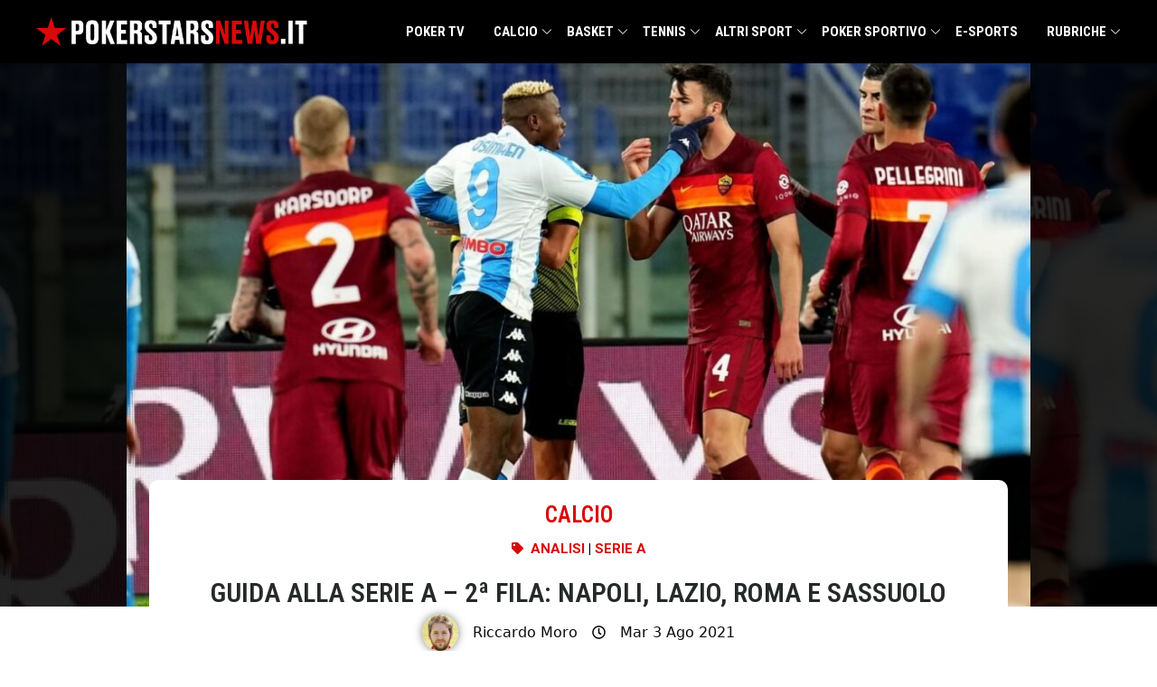

--- FILE ---
content_type: text/html; charset=UTF-8
request_url: https://www.pokerstarsnews.it/calcio/guida-alla-serie-a-seconda-fila/29631/
body_size: 49736
content:
<!doctype html>
<html lang="it-IT">
  <head><meta charset="utf-8"><script>if(navigator.userAgent.match(/MSIE|Internet Explorer/i)||navigator.userAgent.match(/Trident\/7\..*?rv:11/i)){var href=document.location.href;if(!href.match(/[?&]nowprocket/)){if(href.indexOf("?")==-1){if(href.indexOf("#")==-1){document.location.href=href+"?nowprocket=1"}else{document.location.href=href.replace("#","?nowprocket=1#")}}else{if(href.indexOf("#")==-1){document.location.href=href+"&nowprocket=1"}else{document.location.href=href.replace("#","&nowprocket=1#")}}}}</script><script>(()=>{class RocketLazyLoadScripts{constructor(){this.v="2.0.4",this.userEvents=["keydown","keyup","mousedown","mouseup","mousemove","mouseover","mouseout","touchmove","touchstart","touchend","touchcancel","wheel","click","dblclick","input"],this.attributeEvents=["onblur","onclick","oncontextmenu","ondblclick","onfocus","onmousedown","onmouseenter","onmouseleave","onmousemove","onmouseout","onmouseover","onmouseup","onmousewheel","onscroll","onsubmit"]}async t(){this.i(),this.o(),/iP(ad|hone)/.test(navigator.userAgent)&&this.h(),this.u(),this.l(this),this.m(),this.k(this),this.p(this),this._(),await Promise.all([this.R(),this.L()]),this.lastBreath=Date.now(),this.S(this),this.P(),this.D(),this.O(),this.M(),await this.C(this.delayedScripts.normal),await this.C(this.delayedScripts.defer),await this.C(this.delayedScripts.async),await this.T(),await this.F(),await this.j(),await this.A(),window.dispatchEvent(new Event("rocket-allScriptsLoaded")),this.everythingLoaded=!0,this.lastTouchEnd&&await new Promise(t=>setTimeout(t,500-Date.now()+this.lastTouchEnd)),this.I(),this.H(),this.U(),this.W()}i(){this.CSPIssue=sessionStorage.getItem("rocketCSPIssue"),document.addEventListener("securitypolicyviolation",t=>{this.CSPIssue||"script-src-elem"!==t.violatedDirective||"data"!==t.blockedURI||(this.CSPIssue=!0,sessionStorage.setItem("rocketCSPIssue",!0))},{isRocket:!0})}o(){window.addEventListener("pageshow",t=>{this.persisted=t.persisted,this.realWindowLoadedFired=!0},{isRocket:!0}),window.addEventListener("pagehide",()=>{this.onFirstUserAction=null},{isRocket:!0})}h(){let t;function e(e){t=e}window.addEventListener("touchstart",e,{isRocket:!0}),window.addEventListener("touchend",function i(o){o.changedTouches[0]&&t.changedTouches[0]&&Math.abs(o.changedTouches[0].pageX-t.changedTouches[0].pageX)<10&&Math.abs(o.changedTouches[0].pageY-t.changedTouches[0].pageY)<10&&o.timeStamp-t.timeStamp<200&&(window.removeEventListener("touchstart",e,{isRocket:!0}),window.removeEventListener("touchend",i,{isRocket:!0}),"INPUT"===o.target.tagName&&"text"===o.target.type||(o.target.dispatchEvent(new TouchEvent("touchend",{target:o.target,bubbles:!0})),o.target.dispatchEvent(new MouseEvent("mouseover",{target:o.target,bubbles:!0})),o.target.dispatchEvent(new PointerEvent("click",{target:o.target,bubbles:!0,cancelable:!0,detail:1,clientX:o.changedTouches[0].clientX,clientY:o.changedTouches[0].clientY})),event.preventDefault()))},{isRocket:!0})}q(t){this.userActionTriggered||("mousemove"!==t.type||this.firstMousemoveIgnored?"keyup"===t.type||"mouseover"===t.type||"mouseout"===t.type||(this.userActionTriggered=!0,this.onFirstUserAction&&this.onFirstUserAction()):this.firstMousemoveIgnored=!0),"click"===t.type&&t.preventDefault(),t.stopPropagation(),t.stopImmediatePropagation(),"touchstart"===this.lastEvent&&"touchend"===t.type&&(this.lastTouchEnd=Date.now()),"click"===t.type&&(this.lastTouchEnd=0),this.lastEvent=t.type,t.composedPath&&t.composedPath()[0].getRootNode()instanceof ShadowRoot&&(t.rocketTarget=t.composedPath()[0]),this.savedUserEvents.push(t)}u(){this.savedUserEvents=[],this.userEventHandler=this.q.bind(this),this.userEvents.forEach(t=>window.addEventListener(t,this.userEventHandler,{passive:!1,isRocket:!0})),document.addEventListener("visibilitychange",this.userEventHandler,{isRocket:!0})}U(){this.userEvents.forEach(t=>window.removeEventListener(t,this.userEventHandler,{passive:!1,isRocket:!0})),document.removeEventListener("visibilitychange",this.userEventHandler,{isRocket:!0}),this.savedUserEvents.forEach(t=>{(t.rocketTarget||t.target).dispatchEvent(new window[t.constructor.name](t.type,t))})}m(){const t="return false",e=Array.from(this.attributeEvents,t=>"data-rocket-"+t),i="["+this.attributeEvents.join("],[")+"]",o="[data-rocket-"+this.attributeEvents.join("],[data-rocket-")+"]",s=(e,i,o)=>{o&&o!==t&&(e.setAttribute("data-rocket-"+i,o),e["rocket"+i]=new Function("event",o),e.setAttribute(i,t))};new MutationObserver(t=>{for(const n of t)"attributes"===n.type&&(n.attributeName.startsWith("data-rocket-")||this.everythingLoaded?n.attributeName.startsWith("data-rocket-")&&this.everythingLoaded&&this.N(n.target,n.attributeName.substring(12)):s(n.target,n.attributeName,n.target.getAttribute(n.attributeName))),"childList"===n.type&&n.addedNodes.forEach(t=>{if(t.nodeType===Node.ELEMENT_NODE)if(this.everythingLoaded)for(const i of[t,...t.querySelectorAll(o)])for(const t of i.getAttributeNames())e.includes(t)&&this.N(i,t.substring(12));else for(const e of[t,...t.querySelectorAll(i)])for(const t of e.getAttributeNames())this.attributeEvents.includes(t)&&s(e,t,e.getAttribute(t))})}).observe(document,{subtree:!0,childList:!0,attributeFilter:[...this.attributeEvents,...e]})}I(){this.attributeEvents.forEach(t=>{document.querySelectorAll("[data-rocket-"+t+"]").forEach(e=>{this.N(e,t)})})}N(t,e){const i=t.getAttribute("data-rocket-"+e);i&&(t.setAttribute(e,i),t.removeAttribute("data-rocket-"+e))}k(t){Object.defineProperty(HTMLElement.prototype,"onclick",{get(){return this.rocketonclick||null},set(e){this.rocketonclick=e,this.setAttribute(t.everythingLoaded?"onclick":"data-rocket-onclick","this.rocketonclick(event)")}})}S(t){function e(e,i){let o=e[i];e[i]=null,Object.defineProperty(e,i,{get:()=>o,set(s){t.everythingLoaded?o=s:e["rocket"+i]=o=s}})}e(document,"onreadystatechange"),e(window,"onload"),e(window,"onpageshow");try{Object.defineProperty(document,"readyState",{get:()=>t.rocketReadyState,set(e){t.rocketReadyState=e},configurable:!0}),document.readyState="loading"}catch(t){console.log("WPRocket DJE readyState conflict, bypassing")}}l(t){this.originalAddEventListener=EventTarget.prototype.addEventListener,this.originalRemoveEventListener=EventTarget.prototype.removeEventListener,this.savedEventListeners=[],EventTarget.prototype.addEventListener=function(e,i,o){o&&o.isRocket||!t.B(e,this)&&!t.userEvents.includes(e)||t.B(e,this)&&!t.userActionTriggered||e.startsWith("rocket-")||t.everythingLoaded?t.originalAddEventListener.call(this,e,i,o):(t.savedEventListeners.push({target:this,remove:!1,type:e,func:i,options:o}),"mouseenter"!==e&&"mouseleave"!==e||t.originalAddEventListener.call(this,e,t.savedUserEvents.push,o))},EventTarget.prototype.removeEventListener=function(e,i,o){o&&o.isRocket||!t.B(e,this)&&!t.userEvents.includes(e)||t.B(e,this)&&!t.userActionTriggered||e.startsWith("rocket-")||t.everythingLoaded?t.originalRemoveEventListener.call(this,e,i,o):t.savedEventListeners.push({target:this,remove:!0,type:e,func:i,options:o})}}J(t,e){this.savedEventListeners=this.savedEventListeners.filter(i=>{let o=i.type,s=i.target||window;return e!==o||t!==s||(this.B(o,s)&&(i.type="rocket-"+o),this.$(i),!1)})}H(){EventTarget.prototype.addEventListener=this.originalAddEventListener,EventTarget.prototype.removeEventListener=this.originalRemoveEventListener,this.savedEventListeners.forEach(t=>this.$(t))}$(t){t.remove?this.originalRemoveEventListener.call(t.target,t.type,t.func,t.options):this.originalAddEventListener.call(t.target,t.type,t.func,t.options)}p(t){let e;function i(e){return t.everythingLoaded?e:e.split(" ").map(t=>"load"===t||t.startsWith("load.")?"rocket-jquery-load":t).join(" ")}function o(o){function s(e){const s=o.fn[e];o.fn[e]=o.fn.init.prototype[e]=function(){return this[0]===window&&t.userActionTriggered&&("string"==typeof arguments[0]||arguments[0]instanceof String?arguments[0]=i(arguments[0]):"object"==typeof arguments[0]&&Object.keys(arguments[0]).forEach(t=>{const e=arguments[0][t];delete arguments[0][t],arguments[0][i(t)]=e})),s.apply(this,arguments),this}}if(o&&o.fn&&!t.allJQueries.includes(o)){const e={DOMContentLoaded:[],"rocket-DOMContentLoaded":[]};for(const t in e)document.addEventListener(t,()=>{e[t].forEach(t=>t())},{isRocket:!0});o.fn.ready=o.fn.init.prototype.ready=function(i){function s(){parseInt(o.fn.jquery)>2?setTimeout(()=>i.bind(document)(o)):i.bind(document)(o)}return"function"==typeof i&&(t.realDomReadyFired?!t.userActionTriggered||t.fauxDomReadyFired?s():e["rocket-DOMContentLoaded"].push(s):e.DOMContentLoaded.push(s)),o([])},s("on"),s("one"),s("off"),t.allJQueries.push(o)}e=o}t.allJQueries=[],o(window.jQuery),Object.defineProperty(window,"jQuery",{get:()=>e,set(t){o(t)}})}P(){const t=new Map;document.write=document.writeln=function(e){const i=document.currentScript,o=document.createRange(),s=i.parentElement;let n=t.get(i);void 0===n&&(n=i.nextSibling,t.set(i,n));const c=document.createDocumentFragment();o.setStart(c,0),c.appendChild(o.createContextualFragment(e)),s.insertBefore(c,n)}}async R(){return new Promise(t=>{this.userActionTriggered?t():this.onFirstUserAction=t})}async L(){return new Promise(t=>{document.addEventListener("DOMContentLoaded",()=>{this.realDomReadyFired=!0,t()},{isRocket:!0})})}async j(){return this.realWindowLoadedFired?Promise.resolve():new Promise(t=>{window.addEventListener("load",t,{isRocket:!0})})}M(){this.pendingScripts=[];this.scriptsMutationObserver=new MutationObserver(t=>{for(const e of t)e.addedNodes.forEach(t=>{"SCRIPT"!==t.tagName||t.noModule||t.isWPRocket||this.pendingScripts.push({script:t,promise:new Promise(e=>{const i=()=>{const i=this.pendingScripts.findIndex(e=>e.script===t);i>=0&&this.pendingScripts.splice(i,1),e()};t.addEventListener("load",i,{isRocket:!0}),t.addEventListener("error",i,{isRocket:!0}),setTimeout(i,1e3)})})})}),this.scriptsMutationObserver.observe(document,{childList:!0,subtree:!0})}async F(){await this.X(),this.pendingScripts.length?(await this.pendingScripts[0].promise,await this.F()):this.scriptsMutationObserver.disconnect()}D(){this.delayedScripts={normal:[],async:[],defer:[]},document.querySelectorAll("script[type$=rocketlazyloadscript]").forEach(t=>{t.hasAttribute("data-rocket-src")?t.hasAttribute("async")&&!1!==t.async?this.delayedScripts.async.push(t):t.hasAttribute("defer")&&!1!==t.defer||"module"===t.getAttribute("data-rocket-type")?this.delayedScripts.defer.push(t):this.delayedScripts.normal.push(t):this.delayedScripts.normal.push(t)})}async _(){await this.L();let t=[];document.querySelectorAll("script[type$=rocketlazyloadscript][data-rocket-src]").forEach(e=>{let i=e.getAttribute("data-rocket-src");if(i&&!i.startsWith("data:")){i.startsWith("//")&&(i=location.protocol+i);try{const o=new URL(i).origin;o!==location.origin&&t.push({src:o,crossOrigin:e.crossOrigin||"module"===e.getAttribute("data-rocket-type")})}catch(t){}}}),t=[...new Map(t.map(t=>[JSON.stringify(t),t])).values()],this.Y(t,"preconnect")}async G(t){if(await this.K(),!0!==t.noModule||!("noModule"in HTMLScriptElement.prototype))return new Promise(e=>{let i;function o(){(i||t).setAttribute("data-rocket-status","executed"),e()}try{if(navigator.userAgent.includes("Firefox/")||""===navigator.vendor||this.CSPIssue)i=document.createElement("script"),[...t.attributes].forEach(t=>{let e=t.nodeName;"type"!==e&&("data-rocket-type"===e&&(e="type"),"data-rocket-src"===e&&(e="src"),i.setAttribute(e,t.nodeValue))}),t.text&&(i.text=t.text),t.nonce&&(i.nonce=t.nonce),i.hasAttribute("src")?(i.addEventListener("load",o,{isRocket:!0}),i.addEventListener("error",()=>{i.setAttribute("data-rocket-status","failed-network"),e()},{isRocket:!0}),setTimeout(()=>{i.isConnected||e()},1)):(i.text=t.text,o()),i.isWPRocket=!0,t.parentNode.replaceChild(i,t);else{const i=t.getAttribute("data-rocket-type"),s=t.getAttribute("data-rocket-src");i?(t.type=i,t.removeAttribute("data-rocket-type")):t.removeAttribute("type"),t.addEventListener("load",o,{isRocket:!0}),t.addEventListener("error",i=>{this.CSPIssue&&i.target.src.startsWith("data:")?(console.log("WPRocket: CSP fallback activated"),t.removeAttribute("src"),this.G(t).then(e)):(t.setAttribute("data-rocket-status","failed-network"),e())},{isRocket:!0}),s?(t.fetchPriority="high",t.removeAttribute("data-rocket-src"),t.src=s):t.src="data:text/javascript;base64,"+window.btoa(unescape(encodeURIComponent(t.text)))}}catch(i){t.setAttribute("data-rocket-status","failed-transform"),e()}});t.setAttribute("data-rocket-status","skipped")}async C(t){const e=t.shift();return e?(e.isConnected&&await this.G(e),this.C(t)):Promise.resolve()}O(){this.Y([...this.delayedScripts.normal,...this.delayedScripts.defer,...this.delayedScripts.async],"preload")}Y(t,e){this.trash=this.trash||[];let i=!0;var o=document.createDocumentFragment();t.forEach(t=>{const s=t.getAttribute&&t.getAttribute("data-rocket-src")||t.src;if(s&&!s.startsWith("data:")){const n=document.createElement("link");n.href=s,n.rel=e,"preconnect"!==e&&(n.as="script",n.fetchPriority=i?"high":"low"),t.getAttribute&&"module"===t.getAttribute("data-rocket-type")&&(n.crossOrigin=!0),t.crossOrigin&&(n.crossOrigin=t.crossOrigin),t.integrity&&(n.integrity=t.integrity),t.nonce&&(n.nonce=t.nonce),o.appendChild(n),this.trash.push(n),i=!1}}),document.head.appendChild(o)}W(){this.trash.forEach(t=>t.remove())}async T(){try{document.readyState="interactive"}catch(t){}this.fauxDomReadyFired=!0;try{await this.K(),this.J(document,"readystatechange"),document.dispatchEvent(new Event("rocket-readystatechange")),await this.K(),document.rocketonreadystatechange&&document.rocketonreadystatechange(),await this.K(),this.J(document,"DOMContentLoaded"),document.dispatchEvent(new Event("rocket-DOMContentLoaded")),await this.K(),this.J(window,"DOMContentLoaded"),window.dispatchEvent(new Event("rocket-DOMContentLoaded"))}catch(t){console.error(t)}}async A(){try{document.readyState="complete"}catch(t){}try{await this.K(),this.J(document,"readystatechange"),document.dispatchEvent(new Event("rocket-readystatechange")),await this.K(),document.rocketonreadystatechange&&document.rocketonreadystatechange(),await this.K(),this.J(window,"load"),window.dispatchEvent(new Event("rocket-load")),await this.K(),window.rocketonload&&window.rocketonload(),await this.K(),this.allJQueries.forEach(t=>t(window).trigger("rocket-jquery-load")),await this.K(),this.J(window,"pageshow");const t=new Event("rocket-pageshow");t.persisted=this.persisted,window.dispatchEvent(t),await this.K(),window.rocketonpageshow&&window.rocketonpageshow({persisted:this.persisted})}catch(t){console.error(t)}}async K(){Date.now()-this.lastBreath>45&&(await this.X(),this.lastBreath=Date.now())}async X(){return document.hidden?new Promise(t=>setTimeout(t)):new Promise(t=>requestAnimationFrame(t))}B(t,e){return e===document&&"readystatechange"===t||(e===document&&"DOMContentLoaded"===t||(e===window&&"DOMContentLoaded"===t||(e===window&&"load"===t||e===window&&"pageshow"===t)))}static run(){(new RocketLazyLoadScripts).t()}}RocketLazyLoadScripts.run()})();</script>
    
    <meta name="viewport" content="width=device-width, initial-scale=1">
    <link rel="preconnect" href="https://fonts.googleapis.com">
    <link rel="preconnect" href="https://fonts.gstatic.com" crossorigin>
    

    <meta name='robots' content='index, follow, max-image-preview:large, max-snippet:-1, max-video-preview:-1' />
	<style>img:is([sizes="auto" i], [sizes^="auto," i]) { contain-intrinsic-size: 3000px 1500px }</style>
	
	<!-- This site is optimized with the Yoast SEO Premium plugin v25.8 (Yoast SEO v26.4) - https://yoast.com/wordpress/plugins/seo/ -->
	<title>Guida alla Serie A - 2ª fila: Napoli, Lazio, Roma e Sassuolo - PokerStars News</title>
<link data-rocket-preload as="style" href="https://fonts.googleapis.com/css2?family=Roboto+Condensed:ital,wght@0,100..900;1,100..900&#038;display=swap" rel="preload">
<link href="https://fonts.googleapis.com/css2?family=Roboto+Condensed:ital,wght@0,100..900;1,100..900&#038;display=swap" media="print" onload="this.media=&#039;all&#039;" rel="stylesheet">
<noscript><link rel="stylesheet" href="https://fonts.googleapis.com/css2?family=Roboto+Condensed:ital,wght@0,100..900;1,100..900&#038;display=swap"></noscript>
<style id="rocket-critical-css">ul{box-sizing:border-box}:root{--wp--preset--font-size--normal:16px;--wp--preset--font-size--huge:42px}*,:after,:before{border:0 solid #e5e7eb;box-sizing:border-box}:after,:before{--tw-content:""}:host,html{line-height:1.5;-webkit-text-size-adjust:100%;font-family:ui-sans-serif,system-ui,-apple-system,Segoe UI,Roboto,Ubuntu,Cantarell,Noto Sans,sans-serif,Apple Color Emoji,Segoe UI Emoji,Segoe UI Symbol,Noto Color Emoji;font-feature-settings:normal;font-variation-settings:normal;-moz-tab-size:4;-o-tab-size:4;tab-size:4}body{line-height:inherit;margin:0}h1{font-size:inherit;font-weight:inherit}a{color:inherit;text-decoration:inherit}strong{font-weight:bolder}button{color:inherit;font-family:inherit;font-feature-settings:inherit;font-size:100%;font-variation-settings:inherit;font-weight:inherit;line-height:inherit;margin:0;padding:0}button{text-transform:none}button{-webkit-appearance:button;background-color:transparent;background-image:none}:-moz-focusring{outline:auto}:-moz-ui-invalid{box-shadow:none}::-webkit-inner-spin-button,::-webkit-outer-spin-button{height:auto}::-webkit-search-decoration{-webkit-appearance:none}::-webkit-file-upload-button{-webkit-appearance:button;font:inherit}h1,p{margin:0}ul{list-style:none;margin:0;padding:0}img,svg{display:block;vertical-align:middle}img{height:auto;max-width:100%}::-webkit-datetime-edit-fields-wrapper{padding:0}::-webkit-date-and-time-value{min-height:1.5em;text-align:inherit}::-webkit-datetime-edit{display:inline-flex}::-webkit-datetime-edit,::-webkit-datetime-edit-day-field,::-webkit-datetime-edit-hour-field,::-webkit-datetime-edit-meridiem-field,::-webkit-datetime-edit-millisecond-field,::-webkit-datetime-edit-minute-field,::-webkit-datetime-edit-month-field,::-webkit-datetime-edit-second-field,::-webkit-datetime-edit-year-field{padding-bottom:0;padding-top:0}*,:after,:before{--tw-border-spacing-x:0;--tw-border-spacing-y:0;--tw-translate-x:0;--tw-translate-y:0;--tw-rotate:0;--tw-skew-x:0;--tw-skew-y:0;--tw-scale-x:1;--tw-scale-y:1;--tw-pan-x:;--tw-pan-y:;--tw-pinch-zoom:;--tw-scroll-snap-strictness:proximity;--tw-gradient-from-position:;--tw-gradient-via-position:;--tw-gradient-to-position:;--tw-ordinal:;--tw-slashed-zero:;--tw-numeric-figure:;--tw-numeric-spacing:;--tw-numeric-fraction:;--tw-ring-inset:;--tw-ring-offset-width:0px;--tw-ring-offset-color:#fff;--tw-ring-color:rgba(59,130,246,.5);--tw-ring-offset-shadow:0 0 transparent;--tw-ring-shadow:0 0 transparent;--tw-shadow:0 0 transparent;--tw-shadow-colored:0 0 transparent;--tw-blur:;--tw-brightness:;--tw-contrast:;--tw-grayscale:;--tw-hue-rotate:;--tw-invert:;--tw-saturate:;--tw-sepia:;--tw-drop-shadow:;--tw-backdrop-blur:;--tw-backdrop-brightness:;--tw-backdrop-contrast:;--tw-backdrop-grayscale:;--tw-backdrop-hue-rotate:;--tw-backdrop-invert:;--tw-backdrop-opacity:;--tw-backdrop-saturate:;--tw-backdrop-sepia:}::backdrop{--tw-border-spacing-x:0;--tw-border-spacing-y:0;--tw-translate-x:0;--tw-translate-y:0;--tw-rotate:0;--tw-skew-x:0;--tw-skew-y:0;--tw-scale-x:1;--tw-scale-y:1;--tw-pan-x:;--tw-pan-y:;--tw-pinch-zoom:;--tw-scroll-snap-strictness:proximity;--tw-gradient-from-position:;--tw-gradient-via-position:;--tw-gradient-to-position:;--tw-ordinal:;--tw-slashed-zero:;--tw-numeric-figure:;--tw-numeric-spacing:;--tw-numeric-fraction:;--tw-ring-inset:;--tw-ring-offset-width:0px;--tw-ring-offset-color:#fff;--tw-ring-color:rgba(59,130,246,.5);--tw-ring-offset-shadow:0 0 transparent;--tw-ring-shadow:0 0 transparent;--tw-shadow:0 0 transparent;--tw-shadow-colored:0 0 transparent;--tw-blur:;--tw-brightness:;--tw-contrast:;--tw-grayscale:;--tw-hue-rotate:;--tw-invert:;--tw-saturate:;--tw-sepia:;--tw-drop-shadow:;--tw-backdrop-blur:;--tw-backdrop-brightness:;--tw-backdrop-contrast:;--tw-backdrop-grayscale:;--tw-backdrop-hue-rotate:;--tw-backdrop-invert:;--tw-backdrop-opacity:;--tw-backdrop-saturate:;--tw-backdrop-sepia:}.container{width:100%}@media (min-width:640px){.container{max-width:640px}}@media (min-width:768px){.container{max-width:768px}}@media (min-width:1024px){.container{max-width:1024px}}@media (min-width:1280px){.container{max-width:1280px}}.sr-only{height:1px;margin:-1px;overflow:hidden;padding:0;position:absolute;width:1px;clip:rect(0,0,0,0);border-width:0;white-space:nowrap}.mx-auto{margin-left:auto;margin-right:auto}.mt-1{margin-top:.25rem}.max-w-4xl{max-width:56rem}.max-w-6xl{max-width:72rem}.px-4{padding-left:1rem;padding-right:1rem}:root{--links-color:#d70a0a;--color-red:#d70a0a;--color-gray:#69727d;--color-light-yellow:#d4ca9b;--color-dark-blue:#01043b;--color-main-text:#252929;--color-light-text:#575757;--color-social-facebook:#3b5998;--color-social-twitter:#1da1f2;--color-social-email:#ea4335}html{scroll-behavior:smooth}body{overflow-x:hidden}main.main article p{margin-bottom:1.25rem}#top-menu{--tw-bg-opacity:1;background-color:#000;background-color:rgba(0,0,0,var(--tw-bg-opacity));--tw-text-opacity:1;color:#fff;color:rgba(255,255,255,var(--tw-text-opacity));position:relative;z-index:50}#top-menu .logo{max-width:100%;width:300px}#top-menu .logo img{max-height:70px;padding-bottom:.5rem;padding-top:.5rem}#top-menu .menu a{display:inline-block;font-family:Roboto Condensed,sans-serif;font-size:15px;font-weight:700;line-height:70px;position:relative;text-transform:uppercase;width:100%}#top-menu .menu>ul{display:flex;justify-content:space-between}#top-menu .menu>ul>.menu-item{padding-left:1rem;padding-right:1rem}#top-menu li{position:relative}#top-menu .sub-menu{position:absolute;--tw-bg-opacity:1;-webkit-backface-visibility:hidden;background-color:#fff;background-color:rgba(255,255,255,var(--tw-bg-opacity));box-shadow:1px 1px 4px rgba(0,0,0,.15);padding-bottom:1rem;padding-top:1rem}#top-menu .sub-menu>li{width:100%}#top-menu .sub-menu>li a{display:inline-block;padding:.5rem 1rem;--tw-text-opacity:1;color:#000;color:rgba(0,0,0,var(--tw-text-opacity));font-family:Roboto Condensed,sans-serif;font-size:14px;font-weight:700;line-height:20px;text-transform:uppercase;white-space:nowrap}#top-menu .sub-menu .sub-menu{left:100%;position:absolute;top:0}#top-menu .sub-menu .sub-menu a{color:#000!important}#top-menu>.container{max-width:75rem}#top-menu-wrapper{align-items:center;display:flex;justify-content:space-between}@media screen and (min-width:1280px){#top-menu .menu-item-has-children:after{background-image:url([data-uri]);background-position:50%;background-repeat:no-repeat;background-size:10px;content:"";display:inline-block;height:16px;position:absolute;right:0;top:50%;transform:translate(2px,-50%);width:16px}#top-menu ul ul .menu-item-has-children:after{filter:invert(100);right:8px;transform:rotate(-90deg) translate(13px);transform-origin:12px 8px}}@media screen and (max-width:1279px){body{padding-top:56px}.menu-open{background:url([data-uri]);background-position:0;background-repeat:no-repeat;background-size:22px;display:inline-block;text-indent:-999rem}.menu-open,.search-widget{height:22px;padding:1.25rem;width:22px}.menu ul{display:flex;flex-direction:column}.menu-close{background:url([data-uri]);background-position:50%;background-repeat:no-repeat;background-size:22px 22px;display:block;height:22px;position:absolute;right:20px;text-indent:-999em;top:20px;width:22px}#top-menu{position:fixed;top:0;width:100%}#top-menu .nav-button-btn{background:url([data-uri]);background-position:center 16px;background-repeat:no-repeat;background-size:12px 12px;display:inline-block;height:42px;position:absolute;right:0;top:0;width:50px}.logo{display:block}.menu{display:none}#top-menu-wrapper{align-items:center;display:flex;height:56px;justify-content:space-between;padding:0 1rem}#top-menu-wrapper .menu{width:100%}#top-menu-wrapper .menu a{display:block;font-size:21px;line-height:21px;padding:12px 0 12px 12px;width:100%}#top-menu-wrapper .menu ul{background-color:transparent;width:100%}#top-menu-wrapper .menu ul .menu-item{padding-right:0}#top-menu-wrapper .menu ul a{color:#fff;text-transform:none}#top-menu-wrapper .menu ul ul{padding-right:3px;position:relative}#top-menu-wrapper .menu ul ul a{font-size:16px;font-weight:400;line-height:19px;padding:9px 0 9px 36px!important}#top-menu-wrapper .menu ul ul .menu-item-has-children{background-position:right 15px;background-size:9px 9px}.menu-item-has-children{display:flex;flex-direction:column}#top-menu .sub-menu .sub-menu{left:0;position:relative}#top-menu .sub-menu .sub-menu a{color:#fff!important;padding-left:4rem!important}}.post__top{background-size:cover;min-height:180px;position:relative;width:100%}.post__top-image{margin-left:auto;margin-right:auto;max-width:100%;position:relative;width:1000px;z-index:20}.post__top-image,.post__top-overlay{--tw-bg-opacity:1;background-color:#000;background-color:rgba(0,0,0,var(--tw-bg-opacity))}.post__top-overlay{bottom:0;left:0;opacity:.85;position:absolute;right:0;top:0;z-index:10}.post__meta{border-radius:5px 5px 0 0;margin:-140px auto 0;padding:0;width:950px;z-index:30}.post__meta,.post__meta>div{max-width:100%;position:relative}.post__meta>div{align-content:center;align-items:center;background-color:#fff;border-radius:10px 10px 0 0;display:flex;padding:20px 30px 0}.post-info__terms-list{align-self:center;font-family:Roboto Condensed,Sans-serif;font-size:25px;font-weight:600;text-transform:uppercase}.post-info__terms-list .post-info__terms-list-item{color:#d70a0a;color:var(--color-red)}.post__meta__container,.top-column{width:100%}.icon-list-items.post-info .icon-list-item,.section-terms{display:flex;justify-content:center}.section-terms span{font-family:Roboto,Sans-serif;font-size:15px;font-weight:600;text-transform:uppercase}.section-terms li.icon-list-item{align-items:center;display:flex}.section-terms li.icon-list-item svg+span{margin-left:.5rem}.icon-list-items.post-info svg{height:13px;width:13px;fill:#d70a0a;fill:var(--color-red)}.single-post h1{color:#252929;color:var(--color-main-text);font-family:Roboto Condensed,Sans-serif;font-size:30px;font-weight:600;line-height:1.2em;text-align:center;text-transform:uppercase}.author-box img{border-radius:500px;box-shadow:0 0 10px 0 rgba(0,0,0,.5);height:40px;-o-object-fit:cover;object-fit:cover;opacity:1!important;width:40px}.icon-list-icon svg{height:15px;width:15px}.divider svg{height:20px;width:20px}.divider-separator{align-items:center;display:flex;height:20px}.divider-separator:after,.divider-separator:before{border-bottom:0;border-top:1px dotted #797979;content:"";display:block;flex-grow:1}.divider-separator .divider__element{margin:0 .5rem}.section-meta{color:#0c0c0c}.section-meta .section-container{width:100%}.section-meta .widget-wrap{justify-content:center;margin-bottom:.5rem;margin-top:.4rem}.section-meta .widget-wrap,.section-meta .widget-wrap .element .author-box,.section-meta .widget-wrap .element .icon-list-item{align-items:center;display:flex}.section-meta .widget-wrap .element .author-box>*,.section-meta .widget-wrap .element .icon-list-item>*{margin-left:.5rem;margin-right:.5rem}.post-info__category{margin-bottom:.5rem}.post-info__tipologia{margin-bottom:1.25rem}@media screen and (max-width:1279px){.post__meta{margin-top:-10px}}:root{--video-color-fg:#d7090a;--video-color-bg:#161616}@media (min-width:1024px){.lg\:hidden{display:none}.lg\:px-0{padding-left:0;padding-right:0}}*,::before,::after{--tw-border-spacing-x:0;--tw-border-spacing-y:0;--tw-translate-x:0;--tw-translate-y:0;--tw-rotate:0;--tw-skew-x:0;--tw-skew-y:0;--tw-scale-x:1;--tw-scale-y:1;--tw-pan-x:;--tw-pan-y:;--tw-pinch-zoom:;--tw-scroll-snap-strictness:proximity;--tw-gradient-from-position:;--tw-gradient-via-position:;--tw-gradient-to-position:;--tw-ordinal:;--tw-slashed-zero:;--tw-numeric-figure:;--tw-numeric-spacing:;--tw-numeric-fraction:;--tw-ring-inset:;--tw-ring-offset-width:0px;--tw-ring-offset-color:#fff;--tw-ring-color:rgb(59 130 246 / 0.5);--tw-ring-offset-shadow:0 0 #0000;--tw-ring-shadow:0 0 #0000;--tw-shadow:0 0 #0000;--tw-shadow-colored:0 0 #0000;--tw-blur:;--tw-brightness:;--tw-contrast:;--tw-grayscale:;--tw-hue-rotate:;--tw-invert:;--tw-saturate:;--tw-sepia:;--tw-drop-shadow:;--tw-backdrop-blur:;--tw-backdrop-brightness:;--tw-backdrop-contrast:;--tw-backdrop-grayscale:;--tw-backdrop-hue-rotate:;--tw-backdrop-invert:;--tw-backdrop-opacity:;--tw-backdrop-saturate:;--tw-backdrop-sepia:}::backdrop{--tw-border-spacing-x:0;--tw-border-spacing-y:0;--tw-translate-x:0;--tw-translate-y:0;--tw-rotate:0;--tw-skew-x:0;--tw-skew-y:0;--tw-scale-x:1;--tw-scale-y:1;--tw-pan-x:;--tw-pan-y:;--tw-pinch-zoom:;--tw-scroll-snap-strictness:proximity;--tw-gradient-from-position:;--tw-gradient-via-position:;--tw-gradient-to-position:;--tw-ordinal:;--tw-slashed-zero:;--tw-numeric-figure:;--tw-numeric-spacing:;--tw-numeric-fraction:;--tw-ring-inset:;--tw-ring-offset-width:0px;--tw-ring-offset-color:#fff;--tw-ring-color:rgb(59 130 246 / 0.5);--tw-ring-offset-shadow:0 0 #0000;--tw-ring-shadow:0 0 #0000;--tw-shadow:0 0 #0000;--tw-shadow-colored:0 0 #0000;--tw-blur:;--tw-brightness:;--tw-contrast:;--tw-grayscale:;--tw-hue-rotate:;--tw-invert:;--tw-saturate:;--tw-sepia:;--tw-drop-shadow:;--tw-backdrop-blur:;--tw-backdrop-brightness:;--tw-backdrop-contrast:;--tw-backdrop-grayscale:;--tw-backdrop-hue-rotate:;--tw-backdrop-invert:;--tw-backdrop-opacity:;--tw-backdrop-saturate:;--tw-backdrop-sepia:}</style>
	<link rel="canonical" href="https://www.pokerstarsnews.it/calcio/guida-alla-serie-a-seconda-fila/29631/" />
	<meta property="og:locale" content="it_IT" />
	<meta property="og:type" content="article" />
	<meta property="og:title" content="Guida alla Serie A - 2ª fila: Napoli, Lazio, Roma e Sassuolo" />
	<meta property="og:description" content="Continua l’analisi della griglia di partenza della nostra Serie A. Qui svolgeremo alcune considerazioni di carattere tecnico e tattico sulle formazioni che idealmente collocheremo in “seconda fila”, ovvero Napoli, Lazio," />
	<meta property="og:url" content="https://www.pokerstarsnews.it/calcio/guida-alla-serie-a-seconda-fila/29631/" />
	<meta property="og:site_name" content="PokerStars News" />
	<meta property="article:author" content="https://www.facebook.com/RickyCNM" />
	<meta property="article:published_time" content="2021-08-03T10:00:00+00:00" />
	<meta property="article:modified_time" content="2021-08-20T19:16:14+00:00" />
	<meta property="og:image" content="https://www.pokerstarsnews.it/wp-content/uploads/2021/08/Roma-Napoli.jpg" />
	<meta property="og:image:width" content="1200" />
	<meta property="og:image:height" content="721" />
	<meta property="og:image:type" content="image/jpeg" />
	<meta name="author" content="Riccardo Moro" />
	<meta name="twitter:card" content="summary_large_image" />
	<meta name="twitter:creator" content="@RickyCNM" />
	<meta name="twitter:label1" content="Scritto da" />
	<meta name="twitter:data1" content="Riccardo Moro" />
	<meta name="twitter:label2" content="Tempo di lettura stimato" />
	<meta name="twitter:data2" content="5 minuti" />
	<script type="application/ld+json" class="yoast-schema-graph">{"@context":"https://schema.org","@graph":[{"@type":"WebPage","@id":"https://www.pokerstarsnews.it/calcio/guida-alla-serie-a-seconda-fila/29631/","url":"https://www.pokerstarsnews.it/calcio/guida-alla-serie-a-seconda-fila/29631/","name":"Guida alla Serie A - 2ª fila: Napoli, Lazio, Roma e Sassuolo - PokerStars News","isPartOf":{"@id":"https://www.pokerstarsnews.it/#website"},"primaryImageOfPage":{"@id":"https://www.pokerstarsnews.it/calcio/guida-alla-serie-a-seconda-fila/29631/#primaryimage"},"image":{"@id":"https://www.pokerstarsnews.it/calcio/guida-alla-serie-a-seconda-fila/29631/#primaryimage"},"thumbnailUrl":"https://www.pokerstarsnews.it/wp-content/uploads/2021/08/Roma-Napoli.jpg","datePublished":"2021-08-03T10:00:00+00:00","dateModified":"2021-08-20T19:16:14+00:00","author":{"@id":"https://www.pokerstarsnews.it/#/schema/person/6336530577ea490a68f8925a88496ba0"},"breadcrumb":{"@id":"https://www.pokerstarsnews.it/calcio/guida-alla-serie-a-seconda-fila/29631/#breadcrumb"},"inLanguage":"it-IT","potentialAction":[{"@type":"ReadAction","target":["https://www.pokerstarsnews.it/calcio/guida-alla-serie-a-seconda-fila/29631/"]}]},{"@type":"ImageObject","inLanguage":"it-IT","@id":"https://www.pokerstarsnews.it/calcio/guida-alla-serie-a-seconda-fila/29631/#primaryimage","url":"https://www.pokerstarsnews.it/wp-content/uploads/2021/08/Roma-Napoli.jpg","contentUrl":"https://www.pokerstarsnews.it/wp-content/uploads/2021/08/Roma-Napoli.jpg","width":1200,"height":721,"caption":"Roma-Napoli"},{"@type":"BreadcrumbList","@id":"https://www.pokerstarsnews.it/calcio/guida-alla-serie-a-seconda-fila/29631/#breadcrumb","itemListElement":[{"@type":"ListItem","position":1,"name":"Home","item":"https://www.pokerstarsnews.it/"},{"@type":"ListItem","position":2,"name":"Guida alla Serie A &#8211; 2ª fila: Napoli, Lazio, Roma e Sassuolo"}]},{"@type":"WebSite","@id":"https://www.pokerstarsnews.it/#website","url":"https://www.pokerstarsnews.it/","name":"PokerStars News","description":"PokerStarsNews è il sito informativo per gli amanti di tutti gli sport, dal calcio al basket, dal ciclismo ai motori, dal poker agli eSports.","potentialAction":[{"@type":"SearchAction","target":{"@type":"EntryPoint","urlTemplate":"https://www.pokerstarsnews.it/?s={search_term_string}"},"query-input":{"@type":"PropertyValueSpecification","valueRequired":true,"valueName":"search_term_string"}}],"inLanguage":"it-IT"},{"@type":"Person","@id":"https://www.pokerstarsnews.it/#/schema/person/6336530577ea490a68f8925a88496ba0","name":"Riccardo Moro","image":{"@type":"ImageObject","inLanguage":"it-IT","@id":"https://www.pokerstarsnews.it/#/schema/person/image/","url":"https://secure.gravatar.com/avatar/0c7a96e03ba8cb3bfe55ffb55adfa88ec79aa4f9b749ea96c0c181bc924f2560?s=96&d=mm&r=g","contentUrl":"https://secure.gravatar.com/avatar/0c7a96e03ba8cb3bfe55ffb55adfa88ec79aa4f9b749ea96c0c181bc924f2560?s=96&d=mm&r=g","caption":"Riccardo Moro"},"description":"Editorialista, copywriter, appassionato di comunicazione, sport e giochi. Da sempre racconta storie di calcio, di due e di quattro ruote.","sameAs":["https://www.facebook.com/RickyCNM","https://www.linkedin.com/in/riccardo-moro-a6113a19b/","https://x.com/@RickyCNM"],"url":"https://www.pokerstarsnews.it/author/riccardo-moro/"}]}</script>
	<!-- / Yoast SEO Premium plugin. -->


<link href='https://fonts.gstatic.com' crossorigin rel='preconnect' />
<link rel="alternate" type="application/rss+xml" title="PokerStars News &raquo; Guida alla Serie A &#8211; 2ª fila: Napoli, Lazio, Roma e Sassuolo Feed dei commenti" href="https://www.pokerstarsnews.it/calcio/guida-alla-serie-a-seconda-fila/29631/feed/" />
<style id='wp-emoji-styles-inline-css'>

	img.wp-smiley, img.emoji {
		display: inline !important;
		border: none !important;
		box-shadow: none !important;
		height: 1em !important;
		width: 1em !important;
		margin: 0 0.07em !important;
		vertical-align: -0.1em !important;
		background: none !important;
		padding: 0 !important;
	}
</style>
<link rel='preload'  href='https://www.pokerstarsnews.it/wp-includes/css/dist/block-library/style.min.css?ver=3389238b82a13f5bdef6690d1989ed01' data-rocket-async="style" as="style" onload="this.onload=null;this.rel='stylesheet'" onerror="this.removeAttribute('data-rocket-async')"  media='all' />
<link rel='preload'  href='https://www.pokerstarsnews.it/wp-content/plugins/custom-related-posts/dist/public.css?ver=1.8.0' data-rocket-async="style" as="style" onload="this.onload=null;this.rel='stylesheet'" onerror="this.removeAttribute('data-rocket-async')"  media='all' />
<link rel='preload'  href='https://www.pokerstarsnews.it/wp-content/cache/background-css/1/www.pokerstarsnews.it/wp-content/plugins/football-formation/css/front-style.css?ver=3389238b82a13f5bdef6690d1989ed01&wpr_t=1768339619' data-rocket-async="style" as="style" onload="this.onload=null;this.rel='stylesheet'" onerror="this.removeAttribute('data-rocket-async')"  media='all' />
<link rel='preload'  href='https://www.pokerstarsnews.it/wp-content/plugins/table-of-contents-plus/screen.min.css?ver=2411.1' data-rocket-async="style" as="style" onload="this.onload=null;this.rel='stylesheet'" onerror="this.removeAttribute('data-rocket-async')"  media='all' />
<style id='toc-screen-inline-css'>
div#toc_container {background: #f9f9f9;border: 1px solid #aaaaaa;width: 100%;}
</style>
<link rel='preload'  href='https://www.pokerstarsnews.it/wp-content/themes/papion-psn/public/css/app.af20ac.css' data-rocket-async="style" as="style" onload="this.onload=null;this.rel='stylesheet'" onerror="this.removeAttribute('data-rocket-async')"  media='all' />
<style id='rocket-lazyload-inline-css'>
.rll-youtube-player{position:relative;padding-bottom:56.23%;height:0;overflow:hidden;max-width:100%;}.rll-youtube-player:focus-within{outline: 2px solid currentColor;outline-offset: 5px;}.rll-youtube-player iframe{position:absolute;top:0;left:0;width:100%;height:100%;z-index:100;background:0 0}.rll-youtube-player img{bottom:0;display:block;left:0;margin:auto;max-width:100%;width:100%;position:absolute;right:0;top:0;border:none;height:auto;-webkit-transition:.4s all;-moz-transition:.4s all;transition:.4s all}.rll-youtube-player img:hover{-webkit-filter:brightness(75%)}.rll-youtube-player .play{height:100%;width:100%;left:0;top:0;position:absolute;background:var(--wpr-bg-10ec582a-70b4-417a-ad3c-96997c88c9e0) no-repeat center;background-color: transparent !important;cursor:pointer;border:none;}.wp-embed-responsive .wp-has-aspect-ratio .rll-youtube-player{position:absolute;padding-bottom:0;width:100%;height:100%;top:0;bottom:0;left:0;right:0}
</style>
<script src="https://www.pokerstarsnews.it/wp-includes/js/jquery/jquery.min.js?ver=3.7.1" id="jquery-core-js"></script>
<script type="rocketlazyloadscript" data-rocket-src="https://www.pokerstarsnews.it/wp-content/plugins/football-formation/js/general.js?ver=3389238b82a13f5bdef6690d1989ed01" id="dc_rpr_admin-js" data-rocket-defer defer></script>
<link rel="https://api.w.org/" href="https://www.pokerstarsnews.it/wp-json/" /><link rel="alternate" title="JSON" type="application/json" href="https://www.pokerstarsnews.it/wp-json/wp/v2/posts/29631" /><link rel="EditURI" type="application/rsd+xml" title="RSD" href="https://www.pokerstarsnews.it/xmlrpc.php?rsd" />

<link rel='shortlink' href='https://www.pokerstarsnews.it/?p=29631' />
<link rel="alternate" title="oEmbed (JSON)" type="application/json+oembed" href="https://www.pokerstarsnews.it/wp-json/oembed/1.0/embed?url=https%3A%2F%2Fwww.pokerstarsnews.it%2Fcalcio%2Fguida-alla-serie-a-seconda-fila%2F29631%2F" />
<link rel="alternate" title="oEmbed (XML)" type="text/xml+oembed" href="https://www.pokerstarsnews.it/wp-json/oembed/1.0/embed?url=https%3A%2F%2Fwww.pokerstarsnews.it%2Fcalcio%2Fguida-alla-serie-a-seconda-fila%2F29631%2F&#038;format=xml" />
<link rel="preload" as="image" href="https://www.pokerstarsnews.it/wp-content/uploads/2021/08/Roma-Napoli-300x180.jpg"/><link rel="preload" as="image" href="https://www.pokerstarsnews.it/wp-content/uploads/2021/08/Roma-Napoli-1024x615.jpg"/><style type="text/css">.crp-list{
overflow:hidden;
}

h3.crp-list-title{
  font-family: "Roboto Condensed";
  font-size: 25px;
  line-height: 34px;
  font-weight: bold;
  text-transform: uppercase;
    color: #D70A0A;
    display: inline-block;
    padding: 0;
    margin: 0px;
}

.crp-list-item{
    display:inline-block;
  vertical-align:top;
    width: 32%;
    margin: 0 4px 0 0;
  padding: 0 10px 10px 0;
}

.crp-list-item-image img{
max-width:100%!important;
 margin-bottom:5px!important;
}

li.crp-list-item{
margin-right:4px!important;
  
}

li.crp-list-item:last-child{
margin-right:0!important;
}

.crp-list-item-title{
    font-family: "Roboto Condensed";
    font-size: 18px;
    line-height: 20px;
    font-weight: bold;
}
.crp-list-item-title a{
  color:#000!important;
}

.crp-list-item-title a{
  color:#cd2e32;
}
.crp-list-item.crp-list-item-has-image{
  display:inline-block;
  }

@media (max-width: 767px){
.crp-list-item{
  float: none;
  width: 100%;
  margin-bottom: 15px!important;
}
 
 .crp-list-item-image img{
  max-width: 130px!important;
    height: auto;
    float: left;
   margin-right:5px;
  }
  
  .crp-list-item.crp-list-item-has-image.crp-list-item-image-above, .crp-list-item.crp-list-item-has-image.crp-list-item-image-below {
    flex-direction: initial;
}
}</style>		<style id="wp-custom-css">
			.card-emoji {
    background: #ffffff;
}

.main__video h2{
	font-size:28px;
	line-height: 28px;
}

.main__video h3{
	font-size:26px;
	line-height: 26px;
}

.main__video h2,
.main__video h3,
.main__video p{
	margin-bottom:10px;
}

.main__video .block-title.papion-block {
    margin-bottom: 2rem;
}

.main__video .block-title .dotted-title .dotted-title__title{
	margin-top:0;
	line-height:2.7rem;
}

.main__video p{
	margin-bottom:15px;
}

.main__video h3{
	line-height:53px;
}

main.main h2 {
	font-weight:bold;
}

@media screen and (max-width: 768px) {
	.page-template .main-title h1, .page-template-default .main-title h1{
		font-size:35px;
	}
	
}		</style>
		<noscript><style id="rocket-lazyload-nojs-css">.rll-youtube-player, [data-lazy-src]{display:none !important;}</style></noscript><script type="rocketlazyloadscript">
/*! loadCSS rel=preload polyfill. [c]2017 Filament Group, Inc. MIT License */
(function(w){"use strict";if(!w.loadCSS){w.loadCSS=function(){}}
var rp=loadCSS.relpreload={};rp.support=(function(){var ret;try{ret=w.document.createElement("link").relList.supports("preload")}catch(e){ret=!1}
return function(){return ret}})();rp.bindMediaToggle=function(link){var finalMedia=link.media||"all";function enableStylesheet(){link.media=finalMedia}
if(link.addEventListener){link.addEventListener("load",enableStylesheet)}else if(link.attachEvent){link.attachEvent("onload",enableStylesheet)}
setTimeout(function(){link.rel="stylesheet";link.media="only x"});setTimeout(enableStylesheet,3000)};rp.poly=function(){if(rp.support()){return}
var links=w.document.getElementsByTagName("link");for(var i=0;i<links.length;i++){var link=links[i];if(link.rel==="preload"&&link.getAttribute("as")==="style"&&!link.getAttribute("data-loadcss")){link.setAttribute("data-loadcss",!0);rp.bindMediaToggle(link)}}};if(!rp.support()){rp.poly();var run=w.setInterval(rp.poly,500);if(w.addEventListener){w.addEventListener("load",function(){rp.poly();w.clearInterval(run)})}else if(w.attachEvent){w.attachEvent("onload",function(){rp.poly();w.clearInterval(run)})}}
if(typeof exports!=="undefined"){exports.loadCSS=loadCSS}
else{w.loadCSS=loadCSS}}(typeof global!=="undefined"?global:this))
</script>    <style>
      .sub-menu {
        display: none;
      }
    </style>

          <!-- ghf -->
<!-- Facebook Pixel Code -->
<script type="rocketlazyloadscript">
!function(f,b,e,v,n,t,s)
{if(f.fbq)return;n=f.fbq=function(){n.callMethod?
n.callMethod.apply(n,arguments):n.queue.push(arguments)};
if(!f._fbq)f._fbq=n;n.push=n;n.loaded=!0;n.version='2.0';
n.queue=[];t=b.createElement(e);t.async=!0;
t.src=v;s=b.getElementsByTagName(e)[0];
s.parentNode.insertBefore(t,s)}(window, document,'script',
'https://connect.facebook.net/en_US/fbevents.js');
fbq('init', '2651046111637577');
fbq('track', 'PageView');
</script>
<noscript><img height="1" width="1" style="display:none"
src="https://www.facebook.com/tr?id=2651046111637577&ev=PageView&noscript=1"
/></noscript>
<!-- End Facebook Pixel Code -->

<!-- OneTrust Cookies Consent Notice start for pokerstarsnews.it -->
<script type="rocketlazyloadscript" data-rocket-src="https://cdn.cookielaw.org/scripttemplates/202301.1.0/otBannerSdk.js" async data-rocket-type="text/javascript"></script>
<script type="rocketlazyloadscript" data-rocket-src="https://cdn.cookielaw.org/scripttemplates/otSDKStub.js" data-document-language="true" data-rocket-type="text/javascript" charset="UTF-8" data-domain-script="1f0067dc-b940-4b95-8472-9dc7161ea7a4" data-dlayer-name="__GTM_DATA_LAYER__" async></script>
<!-- OneTrust Cookies Consent Notice end for pokerstarsnews.it -->


<script type="text/javascript">window.__GTM_DATA_LAYER__=[{version:window.version,site: "PKRNEWSIT",siteId:1001,locale: "en",appId: "stars-web-client",brand: "PokerStars",brandId: 1,currency: "EUR",playMode: "PM"}];(function(w,d,s,l,i){w[l]=w[l]||[];w[l].push({'gtm.start': new Date().getTime(),event:'gtm.js'});var f=d.getElementsByTagName(s)[0], j=d.createElement(s),dl=l!='dataLayer'?'&l='+l:'';j.async=true;j.src='https://www.googletagmanager.com/gtm.js?id='+i+dl+ '&' + 'gtm_auth=Pu--rmtegKk6u5NLMBrIOQ' + '&' + 'gtm_preview=env-1';j.setAttributeNode(d.createAttribute('data-ot-ignore'));f.parentNode.insertBefore(j,f);
})(window,document,'script','__GTM_DATA_LAYER__','GTM-KJNHVWC');</script>


<!-- /ghf   -->

<link rel="preload" href="https://www.pokerstarsnews.it/wp-content/cache/background-css/1/secure.widget.cloud.opta.net/v3/css/v3.all.opta-widgets.css?wpr_t=1768339619" as="style" onload="this.onload=null;this.rel='stylesheet'">
<noscript><link rel="stylesheet" href="https://www.pokerstarsnews.it/wp-content/cache/background-css/1/secure.widget.cloud.opta.net/v3/css/v3.all.opta-widgets.css?wpr_t=1768339619"></noscript>
      <style id="wpr-lazyload-bg-container"></style><style id="wpr-lazyload-bg-exclusion"></style>
<noscript>
<style id="wpr-lazyload-bg-nostyle">.dc-ff-player{--wpr-bg-a98b67e9-e37f-4443-9e6b-4b0bc0bee400: url('https://www.pokerstarsnews.it/wp-content/plugins/football-formation/img/player_bg_100_20.png');}.dc-ff-player-number{--wpr-bg-68d7df18-adde-45a2-86b9-6da0f11d9b26: url('https://www.pokerstarsnews.it/wp-content/plugins/football-formation/img/player_bg_number.png');}.Opta p.Opta-Load{--wpr-bg-e0daa960-99d1-47c9-9f29-bf53819378e0: url('https://secure.widget.cloud.opta.net/v3/css/../assets/images/loader.svg');}.Opta h2 .Opta-Logo{--wpr-bg-a6b1ae9f-7557-42b4-950f-5881f90f75a9: url('https://secure.widget.cloud.opta.net/v3/css/../assets/images/sprites/controls.svg');}.Opta button.Opta-Nest-Control{--wpr-bg-76b1e530-61f3-4918-8732-1e1d67f9684f: url('https://secure.widget.cloud.opta.net/v3/css/../assets/images/sprites/controls.svg');}.Opta .Opta-Canvas{--wpr-bg-4095b721-8b95-4fac-8d82-7e8f627a1952: url('https://secure.widget.cloud.opta.net/v3/css/../assets/images/backgrounds/Pitch-V.png');}.Opta-CheckBoxes dl .Opta-Action{--wpr-bg-7d410a33-24ee-44df-b30e-3d1cfc9406bf: url('https://secure.widget.cloud.opta.net/v3/css/../assets/images/sprites/checkbox.png');}.Opta .Opta-DatePicker button.Opta-Calendar-Toggle{--wpr-bg-e4a46310-99c2-4a09-a472-98e72080aaea: url('https://secure.widget.cloud.opta.net/v3/css/../assets/images/icons/calendar_button.svg');}.Opta .Opta-DatePicker .Opta-DatePicker-ChangeMonth{--wpr-bg-95128f82-14ac-4b73-865f-8679b152e797: url('https://secure.widget.cloud.opta.net/v3/css/../assets/images/sprites/controls.svg');}.Opta .Opta-DatePicker.Opta-On button.Opta-Calendar-Toggle{--wpr-bg-daf8a288-6b8b-42e7-98b7-550c884fbb3d: url('https://secure.widget.cloud.opta.net/v3/css/../assets/images/sprites/controls.svg');}.Opta div.Opta-Dropdown label.Opta-Dropdown-Label span.Opta-Dropdown-Label-Button span{--wpr-bg-8b275f32-d29d-4783-a7eb-51dd6ccd4d87: url('https://secure.widget.cloud.opta.net/v3/css/../assets/images/sprites/controls.svg');}.Opta div.Opta-Dropdown label.Opta-Dropdown-Label span.Opta-Dropdown-Label-Button span{--wpr-bg-e63ea877-759e-48ec-b7db-f8b11558c100: url('https://secure.widget.cloud.opta.net/v3/css/../assets/images/sprites/controls.svg');}.Opta div.Opta-Dropdown.Opta-Active label.Opta-Dropdown-Label span.Opta-Dropdown-Label-Button span{--wpr-bg-f6df9367-851c-468f-aa57-658579e7dfa6: url('https://secure.widget.cloud.opta.net/v3/css/../assets/images/sprites/controls.svg');}.Opta .Opta-Genericsheet .Opta-Genericsheet-Button .Opta-Genericsheet-Icon{--wpr-bg-4b685fe6-f999-4426-b77e-5cce062e466d: url('https://secure.widget.cloud.opta.net/v3/css/../assets/images/sprites/controls.svg');}.Opta .Opta-Genericsheet .Opta-Genericsheet-Button.Opta-On .Opta-Genericsheet-Icon{--wpr-bg-a9f749ab-498f-4f46-bb35-f32ab038acf1: url('https://secure.widget.cloud.opta.net/v3/css/../assets/images/sprites/controls.svg');}.Opta .Opta-Genericsheet .Opta-Genericsheet-Holder li .Opta-Action{--wpr-bg-5a87db3a-69c3-4ec2-86e0-2200a3bcc5a3: url('https://secure.widget.cloud.opta.net/v3/css/../assets/images/sprites/checkboxes.svg');}.Opta .Opta-Genericsheet .Opta-Genericsheet-Holder li.Opta-On .Opta-Action{--wpr-bg-d4c89978-498c-4064-bad8-46a22271bcee: url('https://secure.widget.cloud.opta.net/v3/css/../assets/images/sprites/checkboxes.svg');}.Opta .Opta-Genericsheet .Opta-Genericsheet-Holder li.Opta-Half .Opta-Action{--wpr-bg-0272f560-bdbb-47b6-a6c5-801ea34f9c68: url('https://secure.widget.cloud.opta.net/v3/css/../assets/images/sprites/checkboxes.svg');}.Opta .Opta-Genericsheet.Opta-Disabled .Opta-Genericsheet-Button .Opta-Genericsheet-Icon{--wpr-bg-b0568cfd-2beb-4373-b6bf-c7d8f67035a0: url('https://secure.widget.cloud.opta.net/v3/css/../assets/images/sprites/controls.svg');}.Opta .Opta-Icon{--wpr-bg-0382a4a8-032a-49cb-8760-366d464685b4: url('https://secure.widget.cloud.opta.net/v3/css/../assets/images/sprites/icons.png');}.Opta .Opta-Icon.Opta-IconGoal,.Opta .Opta-Icon.Opta-IconOwn,.Opta .Opta-Icon.Opta-IconPenGoal,.Opta .Opta-Icon.Opta-IconShootoutGoal,.Opta .Opta-Icon.Opta-IconPenMiss,.Opta .Opta-Icon.Opta-IconShootoutMiss,.Opta .Opta-Icon.Opta-IconSubstitution,.Opta .Opta-Icon.Opta-IconOn,.Opta .Opta-Icon.Opta-IconOff,.Opta .Opta-Icon.Opta-IconYellow,.Opta .Opta-Icon.Opta-IconDouble,.Opta .Opta-Icon.Opta-IconRed,.Opta .Opta-Icon.Opta-IconWhistle{--wpr-bg-5adbbade-8588-44b4-be79-d1fa987ab7dd: url('https://secure.widget.cloud.opta.net/v3/css/../assets/images/sprites/all-events.svg');}.Opta .Opta_R .Opta-Icon.Opta-IconPenaltyGoal,.Opta .Opta_RL .Opta-Icon.Opta-IconPenaltyGoal{--wpr-bg-c0e107e6-247f-4ff4-b061-ead435ec5951: url('https://secure.widget.cloud.opta.net/v3/css/../assets/images/icons/rugby_events/penalty-success.svg');}.Opta .Opta_R .Opta-Icon.Opta-IconMissedPenaltyGoal,.Opta .Opta_RL .Opta-Icon.Opta-IconMissedPenaltyGoal{--wpr-bg-b72c5457-15ea-4a40-b6e5-1b4e302843e8: url('https://secure.widget.cloud.opta.net/v3/css/../assets/images/icons/rugby_events/penalty-unsuccess.svg');}.Opta .Opta_R .Opta-Icon.Opta-IconTry,.Opta .Opta_RL .Opta-Icon.Opta-IconTry{--wpr-bg-76f1d26f-22ca-4710-ae43-6801e191de9a: url('https://secure.widget.cloud.opta.net/v3/css/../assets/images/icons/rugby_events/try.svg');}.Opta .Opta_R .Opta-Icon.Opta-IconPenaltyTry,.Opta .Opta_RL .Opta-Icon.Opta-IconPenaltyTry{--wpr-bg-a70d785d-f65b-42a7-b4f2-3fdf2ecfca29: url('https://secure.widget.cloud.opta.net/v3/css/../assets/images/icons/rugby_events/try.svg');}.Opta .Opta_R .Opta-Icon.Opta-IconOn,.Opta .Opta_RL .Opta-Icon.Opta-IconOn{--wpr-bg-63530715-9067-488c-8ca4-d38dfeb5f55a: url('https://secure.widget.cloud.opta.net/v3/css/../assets/images/icons/rugby_events/sub-on.svg');}.Opta .Opta_R .Opta-Icon.Opta-IconOff,.Opta .Opta_RL .Opta-Icon.Opta-IconOff{--wpr-bg-41aec31f-722b-4d9d-af77-d913977f9692: url('https://secure.widget.cloud.opta.net/v3/css/../assets/images/icons/rugby_events/sub-off.svg');}.Opta .Opta_R .Opta-Icon.Opta-IconDropGoal,.Opta .Opta_RL .Opta-Icon.Opta-IconDropGoal{--wpr-bg-bab4f1f8-8fa8-4583-8c02-0de68776da48: url('https://secure.widget.cloud.opta.net/v3/css/../assets/images/icons/rugby_events/dropgoal-success.svg');}.Opta .Opta_R .Opta-Icon.Opta-IconMissedDropGoal,.Opta .Opta_RL .Opta-Icon.Opta-IconMissedDropGoal{--wpr-bg-1a85fe53-4da6-497c-9e1a-1660db140434: url('https://secure.widget.cloud.opta.net/v3/css/../assets/images/icons/rugby_events/dropgoal-unsuccess.svg');}.Opta .Opta_R .Opta-Icon.Opta-IconConversion,.Opta .Opta_RL .Opta-Icon.Opta-IconConversion{--wpr-bg-f535e1ec-1622-4317-b9fe-95a9622c278c: url('https://secure.widget.cloud.opta.net/v3/css/../assets/images/icons/rugby_events/conversion.svg');}.Opta .Opta_R .Opta-Icon.Opta-IconMissedConversionGoal,.Opta .Opta_RL .Opta-Icon.Opta-IconMissedConversionGoal{--wpr-bg-52271207-3b0a-401a-9466-9b2515668b44: url('https://secure.widget.cloud.opta.net/v3/css/../assets/images/icons/rugby_events/conversion-miss.svg');}.Opta .Opta_R .Opta-Icon.Opta-IconYellow,.Opta .Opta_RL .Opta-Icon.Opta-IconYellow{--wpr-bg-05b28104-a2dd-475c-9f49-d0be33443144: url('https://secure.widget.cloud.opta.net/v3/css/../assets/images/icons/rugby_events/card-yellow.svg');}.Opta .Opta_R .Opta-Icon.Opta-IconRed,.Opta .Opta_RL .Opta-Icon.Opta-IconRed{--wpr-bg-60ea5af4-3143-4ea8-bd69-3660b0dfd239: url('https://secure.widget.cloud.opta.net/v3/css/../assets/images/icons/rugby_events/card-red.svg');}.Opta .Opta_R .Opta-Icon.Opta-IconWhistle,.Opta .Opta_RL .Opta-Icon.Opta-IconWhistle{--wpr-bg-0b66e8eb-30ed-4d7a-bb35-fa287a03324b: url('https://secure.widget.cloud.opta.net/v3/css/../assets/images/icons/rugby_events/whistle.svg');}.Opta .Opta_C .Opta-Icon.Opta-Icon-50{--wpr-bg-765ca599-1885-4c22-9c8c-ee9618b5c8cd: url('https://secure.widget.cloud.opta.net/v3/css/../assets/images/icons/cricket/50.svg');}.Opta .Opta_C .Opta-Icon.Opta-Icon-100{--wpr-bg-2da02c7f-5eeb-47f8-b21d-b0159cd9fdec: url('https://secure.widget.cloud.opta.net/v3/css/../assets/images/icons/cricket/100.svg');}.Opta .Opta_C .Opta-Icon.Opta-Icon-200{--wpr-bg-a83b4436-7b71-48a4-a7fe-e32fd8b9d1bb: url('https://secure.widget.cloud.opta.net/v3/css/../assets/images/icons/cricket/200.svg');}.Opta .Opta_C .Opta-Icon.Opta-Icon-300{--wpr-bg-9a45fa4b-a176-4bfb-9f1d-e180b68c4d25: url('https://secure.widget.cloud.opta.net/v3/css/../assets/images/icons/cricket/300.svg');}.Opta .Opta_C .Opta-Icon.Opta-Icon-400{--wpr-bg-82cf4c2a-1da9-473c-a215-12a402505134: url('https://secure.widget.cloud.opta.net/v3/css/../assets/images/icons/cricket/400.svg');}.Opta .Opta_C .Opta-Icon.Opta-Icon-500{--wpr-bg-7bf5b72a-bb52-4367-9064-790f0b3048d5: url('https://secure.widget.cloud.opta.net/v3/css/../assets/images/icons/cricket/500.svg');}.Opta .Opta_C .Opta-Icon.Opta-Icon-century{--wpr-bg-e0172a3e-5f04-4a81-8780-032d8a14ce25: url('https://secure.widget.cloud.opta.net/v3/css/../assets/images/icons/cricket/century.svg');}.Opta .Opta_C .Opta-Icon.Opta-Icon-duck{--wpr-bg-19d38460-caca-4b17-bc0d-ceca1acfaa70: url('https://secure.widget.cloud.opta.net/v3/css/../assets/images/icons/cricket/duck.svg');}.Opta .Opta_C .Opta-Icon.Opta-Icon-four{--wpr-bg-22738146-7f02-4f13-92a0-dda3ee7dd6d7: url('https://secure.widget.cloud.opta.net/v3/css/../assets/images/icons/cricket/four.svg');}.Opta .Opta_C .Opta-Icon.Opta-Icon-golden_duck{--wpr-bg-fee49964-364d-4732-b9bc-d54d73de8222: url('https://secure.widget.cloud.opta.net/v3/css/../assets/images/icons/cricket/golden_duck.svg');}.Opta .Opta_C .Opta-Icon.Opta-Icon-no_ball{--wpr-bg-e980d237-641a-46ac-a59e-4c11048ce863: url('https://secure.widget.cloud.opta.net/v3/css/../assets/images/icons/cricket/no_ball.svg');}.Opta .Opta_C .Opta-Icon.Opta-Icon-one{--wpr-bg-2274a71d-af63-4f6a-9abd-bf35d4aa434d: url('https://secure.widget.cloud.opta.net/v3/css/../assets/images/icons/cricket/one.svg');}.Opta .Opta_C .Opta-Icon.Opta-Icon-review_out{--wpr-bg-2fe95462-6371-4982-ae47-5ff1811ce010: url('https://secure.widget.cloud.opta.net/v3/css/../assets/images/icons/cricket/review_out.svg');}.Opta .Opta_C .Opta-Icon.Opta-Icon-review{--wpr-bg-11475992-4bd6-4ee5-a798-31f4dec991fd: url('https://secure.widget.cloud.opta.net/v3/css/../assets/images/icons/cricket/review.svg');}.Opta .Opta_C .Opta-Icon.Opta-Icon-six{--wpr-bg-73896ec3-a58e-43d0-89d8-ec297f541e82: url('https://secure.widget.cloud.opta.net/v3/css/../assets/images/icons/cricket/six.svg');}.Opta .Opta_C .Opta-Icon.Opta-Icon-three{--wpr-bg-0a765897-298a-4b26-8d27-fbf53fc31c54: url('https://secure.widget.cloud.opta.net/v3/css/../assets/images/icons/cricket/three.svg');}.Opta .Opta_C .Opta-Icon.Opta-Icon-two{--wpr-bg-21e1de86-a5f7-44c9-b458-4a34400002c6: url('https://secure.widget.cloud.opta.net/v3/css/../assets/images/icons/cricket/two.svg');}.Opta .Opta_C .Opta-Icon.Opta-Icon-wicket{--wpr-bg-ad492661-e945-43cd-ad34-4baed8e7b113: url('https://secure.widget.cloud.opta.net/v3/css/../assets/images/icons/cricket/wicket.svg');}.Opta .Opta_C .Opta-Icon.Opta-Icon-wide{--wpr-bg-ef4a51de-aa07-4a05-afed-51f6c9879eda: url('https://secure.widget.cloud.opta.net/v3/css/../assets/images/icons/cricket/wide.svg');}.Opta .Opta-Nav>ul.Opta-Overflowed:after{--wpr-bg-9268f252-5c7e-4d22-bce2-1e662decd90a: url('https://secure.widget.cloud.opta.net/v3/css/../assets/images/sprites/controls.svg');}.Opta .Opta-Exp .Opta-Icon:after{--wpr-bg-af3f0d56-89d5-427f-9dda-783a3cfffbf8: url('https://secure.widget.cloud.opta.net/v3/css/../assets/images/sprites/controls.svg');}.Opta .Opta-Exp .Opta-Icon.Opta-Icon-Grey:after{--wpr-bg-4c20e84c-f08f-4dff-b51e-bb7fe26b3b31: url('https://secure.widget.cloud.opta.net/v3/css/../assets/images/sprites/controls.svg');}.Opta .Opta-Exp dl.Opta-On .Opta-Icon-Grey:after{--wpr-bg-4cfbd419-e2d1-4ff2-9651-f2e07ebc5a76: url('https://secure.widget.cloud.opta.net/v3/css/../assets/images/sprites/controls.svg');}.Opta .Opta-Tabs.Opta-TabsScroll .Opta-Nav .Opta-Scroller.Opta-Active.Opta-Previous:after{--wpr-bg-8803e618-2438-4fd1-95a6-d6e3eb1d216c: url('https://secure.widget.cloud.opta.net/v3/css/../assets/images/sprites/controls.svg');}.Opta .Opta-Tabs.Opta-TabsScroll .Opta-Nav .Opta-Scroller.Opta-Active.Opta-Next:after{--wpr-bg-dabed4f2-6014-4e55-b364-1703f0ee5f18: url('https://secure.widget.cloud.opta.net/v3/css/../assets/images/sprites/controls.svg');}.Opta .Opta-Swipe .Opta-Swipe-Content .Opta-Swipe-Scroller.Opta-Swipe-Prev:after{--wpr-bg-ce061baa-410f-4ea0-888f-55190a626711: url('https://secure.widget.cloud.opta.net/v3/css/../assets/images/sprites/icons.png');}.Opta .Opta-Swipe .Opta-Swipe-Content .Opta-Swipe-Scroller.Opta-Swipe-Next:after{--wpr-bg-bab484e1-a517-494a-b8d2-a4d94baa085d: url('https://secure.widget.cloud.opta.net/v3/css/../assets/images/sprites/icons.png');}.Opta .Opta-Overlay .Opta-Close{--wpr-bg-482c5d61-ac91-4421-ba93-2d85788f44ba: url('https://secure.widget.cloud.opta.net/v3/css/../assets/images/sprites/controls.svg');}.Opta.Opta-Narrow .Opta-Player-List span.Opta-Close{--wpr-bg-32d40382-1d97-4947-b010-f4bdfd5101a1: url('https://secure.widget.cloud.opta.net/v3/css/../assets/images/sprites/controls.svg');}.Opta .Opta-Player-Card span.Opta-Close{--wpr-bg-4a64d8cb-add7-4c27-b5ab-52043195b748: url('https://secure.widget.cloud.opta.net/v3/css/../assets/images/sprites/controls.svg');}.Opta .Opta-RunScroll .Opta-Scroller.Opta-Previous.Opta-Active:after{--wpr-bg-ff94405f-e217-4393-90ad-339dc169e75f: url('https://secure.widget.cloud.opta.net/v3/css/../assets/images/sprites/controls.svg');}.Opta .Opta-RunScroll .Opta-Scroller.Opta-Next.Opta-Active:after{--wpr-bg-50423bb1-2736-4238-ae8b-671363a30cff: url('https://secure.widget.cloud.opta.net/v3/css/../assets/images/sprites/controls.svg');}.Opta .Opta-Scroll .Opta-Scroller.Opta-Previous.Opta-Active:after{--wpr-bg-965fda4f-b1be-4912-a227-2921ffc158b1: url('https://secure.widget.cloud.opta.net/v3/css/../assets/images/sprites/controls.svg');}.Opta .Opta-Scroll .Opta-Scroller.Opta-Next.Opta-Active:after{--wpr-bg-47fcb68e-55fc-490c-b970-0285312f4714: url('https://secure.widget.cloud.opta.net/v3/css/../assets/images/sprites/controls.svg');}.Opta th.Opta-Team-Card .Opta-Close{--wpr-bg-08120b77-7762-49cb-aad2-0b2ff7113497: url('https://secure.widget.cloud.opta.net/v3/css/../assets/images/sprites/controls.svg');}.Opta .Opta-Team-CardList .Opta-Team-Info .Opta-Close{--wpr-bg-0b68d01a-469d-40cc-9ad0-7cfbf5191623: url('https://secure.widget.cloud.opta.net/v3/css/../assets/images/sprites/controls.svg');}.Opta .Opta-Teamsheet .Opta-Action{--wpr-bg-6c679073-096c-4d8c-8f3e-bb09c2862445: url('https://secure.widget.cloud.opta.net/v3/css/../assets/images/sprites/checkbox.svg');}.Opta .Opta-Teamsheet dt .Opta-Teamsheet-Icon:after{--wpr-bg-75e12587-eb64-4b1d-be36-3c70340e53a0: url('https://secure.widget.cloud.opta.net/v3/css/../assets/images/sprites/controls.svg');}.Opta .Opta-Teamsheet dt.Opta-On .Opta-Teamsheet-Icon:after{--wpr-bg-9b2c2a1b-d1a4-4053-b621-e241eba2733f: url('https://secure.widget.cloud.opta.net/v3/css/../assets/images/sprites/controls.svg');}.Opta .Opta-Teamsheet-Holder .Opta-Teamsheet-Button .Opta-Teamsheet-Icon:after{--wpr-bg-bd9872d9-6897-4a6e-bcd7-a99cb85ba4ae: url('https://secure.widget.cloud.opta.net/v3/css/../assets/images/sprites/controls.svg');}.Opta .Opta-Teamsheet-Holder .Opta-Teamsheet-Button.Opta-On .Opta-Teamsheet-Icon:after{--wpr-bg-a1292adc-16bb-4afd-9d5f-01b95876a4b2: url('https://secure.widget.cloud.opta.net/v3/css/../assets/images/sprites/controls.svg');}.Opta .Opta-TeamsList .Opta-Action{--wpr-bg-f80411a6-b19a-4370-912b-ad65c6b13284: url('https://secure.widget.cloud.opta.net/v3/css/../assets/images/sprites/checkboxes.svg');}.Opta .Opta-BasketballCourt{--wpr-bg-276d4f16-a5da-4bf4-9b1a-6aa44261e250: url('https://secure.widget.cloud.opta.net/v3/css/../assets/images/backgrounds/Court-V.svg');}.Opta .Opta-BasketballCourt.Opta-BasketballCourt-Horizontal{--wpr-bg-3b4395d8-f5c4-4cf0-924a-ef740e72a1db: url('https://secure.widget.cloud.opta.net/v3/css/../assets/images/backgrounds/Court-H.svg');}.Opta .Opta_C .Opta-CricketInningsBreakdown .Opta-Batter.Opta-Batter-Facing .Opta-Icon{--wpr-bg-72d7cc10-282d-4f51-8a0b-f2804ac00be4: url('https://secure.widget.cloud.opta.net/v3/css/../assets/images/icons/cricket/Batting.svg');}.Opta .Opta-CricketPitch{--wpr-bg-d46975c1-150e-4f3b-9b21-4209b4fb72f2: url('https://secure.widget.cloud.opta.net/v3/css/../assets/images/backgrounds/Pitch-V.png');}.Opta .Opta-EventAnimations .Opta-Rating-Up{--wpr-bg-dedfd215-8f2a-4cea-9d8e-05613e28f571: url('https://secure.widget.cloud.opta.net/v3/css/../assets/images/icons/position_up.svg');}.Opta .Opta-EventAnimations .Opta-Rating-Down{--wpr-bg-949befed-043f-43cc-9c39-ede102a4b0d3: url('https://secure.widget.cloud.opta.net/v3/css/../assets/images/icons/position_down.svg');}.Opta .Opta-EventAnimations .Opta-GoalNet{--wpr-bg-e2c1b842-b08d-46a0-8dea-c7f89006b9ed: url('https://secure.widget.cloud.opta.net/v3/css/../assets/visualisation/football/premium/normal/Goal/Event/01_Goal.jpg');}.Opta .Opta-EventAnimations .Opta-GoalTargetShadow{--wpr-bg-ef8809e7-4916-4d4a-8673-741ba29c3ec6: url('https://secure.widget.cloud.opta.net/v3/css/../assets/visualisation/football/premium/normal/Goal/Ball_position/darken.png');}.Opta .Opta-EventAnimations .Opta-GoalTargetBall{--wpr-bg-cb532410-9b08-4aef-9844-1b01a9df1b05: url('https://secure.widget.cloud.opta.net/v3/css/../assets/visualisation/football/premium/normal/Goal/Ball_position/ball_pr.png');}.Opta .Opta-FootballPitch{--wpr-bg-d2a2b18b-be94-42a0-8ce5-8e1302bf2ad2: url('https://secure.widget.cloud.opta.net/v3/css/../assets/images/backgrounds/Pitch-V.png');}.Opta .Opta-FootballPitch.Opta-FootballPitch-Horizontal{--wpr-bg-501ee6a1-42d3-4eb2-8dd9-920325ec3c3a: url('https://secure.widget.cloud.opta.net/v3/css/../assets/images/backgrounds/Pitch-H.png');}.Opta .Opta-Direction{--wpr-bg-64244128-c79f-43b9-b0ba-fbeffd390ffa: url('https://secure.widget.cloud.opta.net/v3/css/../assets/images/backgrounds/direction-of-play-V-dark.png');}.Opta .Opta-Direction{--wpr-bg-7ccde565-42ff-461e-8d56-711131a84cf2: url('https://secure.widget.cloud.opta.net/v3/css/../assets/images/backgrounds/direction-of-play-V-dark.png');}.Opta .Opta-Direction{--wpr-bg-8b3d3d7b-c15e-452e-95d3-2eb6791a2e46: url('https://secure.widget.cloud.opta.net/v3/css/../assets/images/backgrounds/direction-of-play-V-dark.png');}.Opta .Opta-Direction.Opta-Horizontal{--wpr-bg-e203e9c4-afc8-4ac3-8614-f88bb2efaeb2: url('https://secure.widget.cloud.opta.net/v3/css/../assets/images/backgrounds/direction-of-play-H-dark.png');}.Opta .Opta-Direction.Opta-Horizontal{--wpr-bg-9ead4cf9-8fb9-40f0-9835-4cb6bcdf382f: url('https://secure.widget.cloud.opta.net/v3/css/../assets/images/backgrounds/direction-of-play-H-dark.png');}.Opta .Opta-Direction.Opta-Horizontal{--wpr-bg-a42abc14-ea5b-4054-9db4-0d83fa06a010: url('https://secure.widget.cloud.opta.net/v3/css/../assets/images/backgrounds/direction-of-play-H-dark.png');}.Opta .Opta-Var{--wpr-bg-ba41ad1d-534f-4288-a5c2-968b44793613: url('https://secure.widget.cloud.opta.net/v3/css/../assets/images/icons/football_events/icon-VAR-indicator.svg');}.Opta .Opta-RugbyPitch{--wpr-bg-6d386734-b819-483d-8966-fe70263d5bff: url('https://secure.widget.cloud.opta.net/v3/css/../assets/images/backgrounds/Pitch-V.png');}.Opta .Opta-RugbyPitch.Opta-RugbyPitch-Horizontal{--wpr-bg-963463b8-44a2-4afd-b946-1323f16d7652: url('https://secure.widget.cloud.opta.net/v3/css/../assets/images/backgrounds/Pitch-H.png');}.Opta .Opta-RugbyLeaguePitch{--wpr-bg-01441922-e095-42b0-b59a-cd38a1b15540: url('https://secure.widget.cloud.opta.net/v3/css/../assets/images/backgrounds/Pitch-V.png');}.Opta .Opta-RugbyLeaguePitch.Opta-RugbyLeaguePitch-Horizontal{--wpr-bg-4e283a8a-ab47-4ea9-a9e8-91339ff1ef38: url('https://secure.widget.cloud.opta.net/v3/css/../assets/images/backgrounds/Pitch-H.png');}.Opta .Opta_B_SC .Opta-ShotSwitch .Opta-SwitchAction{--wpr-bg-fd0319ee-89d9-49f3-ad3f-5a3d36211776: url('https://secure.widget.cloud.opta.net/v3/css/../assets/images/sprites/checkbox.png');}.Opta .Opta_B_SC .Opta-ShotSwitch .Opta-SwitchAction.Opta-On{--wpr-bg-d70771c1-15c1-45cf-974c-5f58dc6a4dc6: url('https://secure.widget.cloud.opta.net/v3/css/../assets/images/sprites/checkbox.png');}.Opta .Opta_B_SC .Opta-events-button .Opta-events-icon:after{--wpr-bg-45768889-9b0f-439d-9a45-5c20603e10bd: url('https://secure.widget.cloud.opta.net/v3/css/../assets/images/sprites/controls.svg');}.Opta .Opta_B_SC .Opta-events-button.Opta-On .Opta-events-icon:after{--wpr-bg-d0735e03-fa20-4d1e-abcb-716d7f5316ec: url('https://secure.widget.cloud.opta.net/v3/css/../assets/images/sprites/controls.svg');}.Opta .Opta_B_SC .Opta-CheckBoxes dl .Opta-Action{--wpr-bg-f58aaf11-7050-49d6-864f-d40018c659bb: url('https://secure.widget.cloud.opta.net/v3/css/../assets/images/sprites/checkboxes.svg');}.Opta-Narrow .Opta_B_SC .Opta-CheckBoxes dl dt span.Opta-Icon.Opta-Open:after{--wpr-bg-f69b534e-dc2d-4a59-8070-574760a57486: url('https://secure.widget.cloud.opta.net/v3/css/../assets/images/sprites/controls.svg');}.Opta-Wide .Opta_B_SC .Opta-CheckBoxes.Opta-Nav .Opta-Action{--wpr-bg-ef178850-24f0-4cfb-9708-e7449daec6de: url('https://secure.widget.cloud.opta.net/v3/css/../assets/images/sprites/checkboxes.svg');}.Opta .Opta_B_SZ .Opta-events-button .Opta-events-icon:after{--wpr-bg-b9653c66-ee9b-4488-8974-2c774794dd8f: url('https://secure.widget.cloud.opta.net/v3/css/../assets/images/sprites/controls.svg');}.Opta .Opta_B_SZ .Opta-events-button.Opta-On .Opta-events-icon:after{--wpr-bg-43e02d7d-b1c4-49b0-b392-d996637b1a53: url('https://secure.widget.cloud.opta.net/v3/css/../assets/images/sprites/controls.svg');}.Opta .Opta_B_SZ .Opta-CheckBoxes dl .Opta-Action{--wpr-bg-902d343c-e187-4bc6-b4d0-3fbeadb69c5d: url('https://secure.widget.cloud.opta.net/v3/css/../assets/images/sprites/checkboxes.svg');}.Opta-Narrow .Opta_B_SZ .Opta-CheckBoxes dl dt span.Opta-Icon.Opta-Open:after{--wpr-bg-020eedb1-9eef-4f52-9017-bb2f9561c1f7: url('https://secure.widget.cloud.opta.net/v3/css/../assets/images/sprites/controls.svg');}.Opta-Wide .Opta_B_SZ .Opta-CheckBoxes.Opta-Nav .Opta-Action{--wpr-bg-35c58575-24b3-47ed-a7e9-f44491669b18: url('https://secure.widget.cloud.opta.net/v3/css/../assets/images/sprites/checkboxes.svg');}.Opta .Opta_C_MA_N .Opta-Visualisation-Holder{--wpr-bg-46b14fd8-4977-45a6-ad05-09c9d7f25bdb: url('https://secure.widget.cloud.opta.net/v3/css/../assets/visualisation/cricket/background.svg');}.Opta .Opta_C_W_N div.Opta-Dropdown .Opta-Dropdown-Icon:after{--wpr-bg-a7d90515-9e17-4f1d-a648-cf6717fac3f7: url('https://secure.widget.cloud.opta.net/v3/css/../assets/images/sprites/controls.svg');}.Opta .Opta_F_CB .Opta-events-button .Opta-events-icon:after,.Opta .Opta_F_PCH .Opta-events-button .Opta-events-icon:after{--wpr-bg-51d32160-0495-41ec-b8d8-bb4070d7f3e5: url('https://secure.widget.cloud.opta.net/v3/css/../assets/images/sprites/controls.svg');}.Opta .Opta_F_CB .Opta-events-button.Opta-On .Opta-events-icon:after,.Opta .Opta_F_PCH .Opta-events-button.Opta-On .Opta-events-icon:after{--wpr-bg-3125671c-b51c-4149-acd5-11851ae207f4: url('https://secure.widget.cloud.opta.net/v3/css/../assets/images/sprites/controls.svg');}.Opta .Opta_F_CB .Opta-CheckBoxes dl .Opta-Action,.Opta .Opta_F_PCH .Opta-CheckBoxes dl .Opta-Action{--wpr-bg-a2351e12-b95f-4f73-bfa1-e8f97269a160: url('https://secure.widget.cloud.opta.net/v3/css/../assets/images/sprites/checkboxes.svg');}.Opta-Narrow .Opta_F_CB .Opta-CheckBoxes dl dt span.Opta-Icon.Opta-Open:after,.Opta-Narrow .Opta_F_PCH .Opta-CheckBoxes dl dt span.Opta-Icon.Opta-Open:after{--wpr-bg-23abff3f-3423-4be6-ae93-351ccd895e66: url('https://secure.widget.cloud.opta.net/v3/css/../assets/images/sprites/controls.svg');}.Opta-Wide .Opta_F_CB .Opta-CheckBoxes.Opta-Nav .Opta-Action,.Opta-Wide .Opta_F_PCH .Opta-CheckBoxes.Opta-Nav .Opta-Action{--wpr-bg-11ca4581-22a4-4a79-81d4-b342a9621847: url('https://secure.widget.cloud.opta.net/v3/css/../assets/images/sprites/checkboxes.svg');}.Opta .Opta_F_E_N .Opta-events_filter li .Opta-Action{--wpr-bg-5627c7bd-4bd3-4b6e-8580-adfdf2b4e479: url('https://secure.widget.cloud.opta.net/v3/css/../assets/images/sprites/checkboxes.svg');}.Opta .Opta_F_E_N .Opta-events_filter li.Opta-On .Opta-Action{--wpr-bg-5fac93c7-11ca-445e-84a4-0c6bc08b34fd: url('https://secure.widget.cloud.opta.net/v3/css/../assets/images/sprites/checkboxes.svg');}.Opta .Opta_F_E_N .Opta-events_filter li.Opta-Half .Opta-Action{--wpr-bg-fdcb38c8-f8c5-45fa-be7a-7967644d5b59: url('https://secure.widget.cloud.opta.net/v3/css/../assets/images/sprites/checkboxes.svg');}.Opta .Opta_F_EGS .Opta-dd-icon:after{--wpr-bg-e7800a95-914d-4af9-bcec-05d476281c4a: url('https://secure.widget.cloud.opta.net/v3/css/../assets/images/sprites/controls.svg');}.Opta .Opta_F_EGS .Opta-optmenu.Opta-On .Opta-dd-icon:after{--wpr-bg-dd8e54f2-78c4-4d8e-bf90-0777e9fc7ee3: url('https://secure.widget.cloud.opta.net/v3/css/../assets/images/sprites/controls.svg');}.Opta .Opta_F_EGS .Opta-CheckBoxes .Opta-Action{--wpr-bg-412e933a-385d-4fde-acfe-dd9bdeedab41: url('https://secure.widget.cloud.opta.net/v3/css/../assets/images/sprites/checkboxes.svg');}.Opta .Opta_F_EGS .Opta-playerrow.Opta-pitchrow .Opta-Match-Close .Opta-Close{--wpr-bg-c8dd20e3-9547-47f0-98c3-84741871da3a: url('https://secure.widget.cloud.opta.net/v3/css/../assets/images/sprites/controls.svg');}.Opta .Opta_F_EG .Opta-dd-icon:after{--wpr-bg-9f2ed497-bbe1-4032-8ef2-d6f8daa3077b: url('https://secure.widget.cloud.opta.net/v3/css/../assets/images/sprites/controls.svg');}.Opta .Opta_F_EG .Opta-optmenu.Opta-On .Opta-dd-icon:after{--wpr-bg-e3285cdb-e2c5-4b25-b784-22122ac68de3: url('https://secure.widget.cloud.opta.net/v3/css/../assets/images/sprites/controls.svg');}.Opta .Opta_F_EG .Opta-CheckBoxes .Opta-Action{--wpr-bg-c4b0a631-154e-4bd6-8758-9d3b9f5c3f85: url('https://secure.widget.cloud.opta.net/v3/css/../assets/images/sprites/checkboxes.svg');}.Opta .Opta_F_MP_T table th.Opta-Player>span{--wpr-bg-4fd80dca-ebab-41fc-91dc-fb76113a8b34: url('https://secure.widget.cloud.opta.net/v3/css/../assets/images/sprites/all-events.svg');}.Opta_F_PM.Opta_F_PM_N .Opta-RemovableButton .Opta-Close>span{--wpr-bg-e3a589f6-cc50-46b7-b2c0-4246d6d67867: url('https://secure.widget.cloud.opta.net/v3/css/../assets/images/sprites/controls.svg');}.Opta .Opta_F_PH .Opta-Goalview{--wpr-bg-0dad1287-4853-4960-8a95-0865fdd25d2c: url('https://secure.widget.cloud.opta.net/v3/css/../assets/visualisation/football/premium/normal/Goal/Ball_position/normal_goal_view.jpg');}.Opta.Opta-Narrow .Opta_F_PH_N .Opta-Goalview{--wpr-bg-077f69fd-731a-44b8-b7a8-c46f5bf4cc04: url('https://secure.widget.cloud.opta.net/v3/css/../assets/visualisation/football/premium/narrow/Goal/Ball_position/normal_goal_view.jpg');}.Opta.Opta-Wide .Opta_F_PH .Opta-Goalview{--wpr-bg-3022b909-8ecf-425e-a51e-e08f5f6f9734: url('https://secure.widget.cloud.opta.net/v3/css/../assets/visualisation/football/premium/wide/Goal/Ball_position/normal_goal_view.jpg');}.Opta .Opta_F_SS.Opta_F_SS_N .Opta-RemovableButton .Opta-Close>span{--wpr-bg-c46eec07-5cb9-4e87-959c-c0e9cb7b7ca1: url('https://secure.widget.cloud.opta.net/v3/css/../assets/images/sprites/controls.svg');}.Opta .Opta_F_SL .Opta-runs-button .Opta-runs-icon:after{--wpr-bg-5d448cab-80b7-4527-bc67-7eff00a97783: url('https://secure.widget.cloud.opta.net/v3/css/../assets/images/sprites/controls.svg');}.Opta .Opta_F_SL .Opta-runs-button.Opta-On .Opta-runs-icon:after{--wpr-bg-85fe2181-ed50-45b3-8b19-b95a22f5b3dd: url('https://secure.widget.cloud.opta.net/v3/css/../assets/images/sprites/controls.svg');}.Opta .Opta_F_SL .Opta-CheckBoxes dl .Opta-Action{--wpr-bg-a63aac8d-4919-4683-8f61-6107d2529679: url('https://secure.widget.cloud.opta.net/v3/css/../assets/images/sprites/checkboxes.svg');}.Opta-Wide .Opta_F_SL .Opta-CheckBoxes.Opta-Nav .Opta-Action{--wpr-bg-ca2d60be-aeca-437c-aab3-568540631b09: url('https://secure.widget.cloud.opta.net/v3/css/../assets/images/sprites/checkboxes.svg');}.Opta .Opta_F_TT .Opta-TournamentTree-Scroller-Next:after{--wpr-bg-468c5ce2-8157-4b5d-bea3-c18ef94c6c29: url('https://secure.widget.cloud.opta.net/v3/css/../assets/images/sprites/controls.svg');}.Opta .Opta_F_TT .Opta-TournamentTree-Scroller-Previous:after{--wpr-bg-e0e9692b-b4d7-416a-b48a-1e56788ab8d9: url('https://secure.widget.cloud.opta.net/v3/css/../assets/images/sprites/controls.svg');}.Opta .Opta_I_SC_N .Opta-EventTypesSelector .Opta-EventTypes .Opta-EventType .Opta-EventTypeName .Opta-EventTypeCheckbox{--wpr-bg-263ad318-51ef-46ee-9066-fee2c6d1eb04: url('https://secure.widget.cloud.opta.net/v3/css/../assets/images/sprites/checkboxes.svg');}.Opta_M_C_N .Opta-Nest-Control{--wpr-bg-35e85ebb-a274-4be5-a016-b7ab60fbef5c: url('https://secure.widget.cloud.opta.net/v3/css/../assets/images/sprites/controls.svg');}.Opta_M_C_N .Opta-Flag{--wpr-bg-c45ace58-2a23-4502-b1e2-449992e4c61b: url('https://secure.widget.cloud.opta.net/v3/css/../assets/images/icons/motorsport/flag.svg');}.Opta_M_LR_N .Opta-stopwatch{--wpr-bg-4d398556-814b-453d-b56e-ddf8ca6eadeb: url('https://secure.widget.cloud.opta.net/v3/css/../assets/images/icons/motorsport/stopwatch.svg');}.Opta .Opta_R_CB .Opta-events-button .Opta-events-icon:after{--wpr-bg-c15f63b1-de6f-4d76-a01f-ca7702850691: url('https://secure.widget.cloud.opta.net/v3/css/../assets/images/sprites/controls.svg');}.Opta .Opta_R_CB .Opta-events-button.Opta-On .Opta-events-icon:after{--wpr-bg-a2234a45-97d1-4d62-bc35-a77019d83d23: url('https://secure.widget.cloud.opta.net/v3/css/../assets/images/sprites/controls.svg');}.Opta .Opta_R_CB .Opta-CheckBoxes dl .Opta-Action{--wpr-bg-435f2e87-f401-4a33-a7ff-8ce3e7778ee4: url('https://secure.widget.cloud.opta.net/v3/css/../assets/images/sprites/checkboxes.svg');}.Opta-Narrow .Opta_R_CB .Opta-CheckBoxes dl dt span.Opta-Icon.Opta-Open:after{--wpr-bg-fce13717-3e4c-48d3-85cc-5a305e419551: url('https://secure.widget.cloud.opta.net/v3/css/../assets/images/sprites/controls.svg');}.Opta-Wide .Opta_R_CB .Opta-CheckBoxes.Opta-Nav .Opta-Action{--wpr-bg-0ddeeeb3-554c-4920-9c36-d04facea7c1f: url('https://secure.widget.cloud.opta.net/v3/css/../assets/images/sprites/checkboxes.svg');}.Opta-Narrow .Opta_T_S_N .Opta-Nest-Control{--wpr-bg-47362de9-90ea-401a-ae06-de353529cc41: url('https://secure.widget.cloud.opta.net/v3/css/../assets/images/sprites/controls.svg');}.Opta-FlyawayWidget.Opta-FixedPosition .Opta-FlyawayFullScreen{--wpr-bg-bef750ea-13e6-4b14-98b1-7d183dbd3f74: url('https://secure.widget.cloud.opta.net/v3/css/../assets/images/icons/flyaway/maximize.svg');}.Opta-FlyawayWidget.Opta-FixedPosition .Opta-FlyawayFullScreen.Opta-Minimize{--wpr-bg-fed6f870-6963-47b0-80cc-73408fc7b0af: url('https://secure.widget.cloud.opta.net/v3/css/../assets/images/icons/flyaway/minimize.svg');}.Opta-FlyawayWidget.Opta-FixedPosition .Opta-FlyawayClose{--wpr-bg-d34664fb-d76b-4e0c-9cc4-8a166022a294: url('https://secure.widget.cloud.opta.net/v3/css/../assets/images/icons/flyaway/close.svg');}.Opta .Opta-Ad .Opta-AdPlayButton{--wpr-bg-9057171b-dc9b-4e9b-94bc-63142dcf4da7: url('https://secure.widget.cloud.opta.net/v3/css/../assets/images/sprites/video-controls.svg');}.Opta .Opta-OddsRow .Opta-BookmakerRow[data-bookmakerid="83"] .Opta-BookmakerIcon{--wpr-bg-a90cd2ad-b947-41bf-8d8b-430ec990e92d: url('https://secure.widget.cloud.opta.net/v3/css/../assets/images/logos/pinnacle.png');}.Opta .Opta-OddsRow .Opta-BookmakerRow[data-bookmakerid="126"] .Opta-BookmakerIcon{--wpr-bg-fabdf701-cc5b-4b7b-85cd-7c5ce7cd2df6: url('https://secure.widget.cloud.opta.net/v3/css/../assets/images/logos/Bet365.png');}.Opta .Opta-VideoControls .Opta-VideoControls-Button{--wpr-bg-c9d73906-1e2c-4bb1-a951-33a4e4a69777: url('https://secure.widget.cloud.opta.net/v3/css/../assets/images/sprites/video-controls.svg');}.Opta .Opta-EventAnimations .Opta-EventIcon-Whistle{--wpr-bg-16346cef-1bb9-44eb-b921-05ac4af686a2: url('https://secure.widget.cloud.opta.net/v3/css/../assets/visualisation/football/premium/wide/Notifications/whistle_icon.png');}.Opta .Opta-EventAnimations .Opta-EventIcon-Double{--wpr-bg-dafa9fce-038f-4895-9557-7d9abd528304: url('https://secure.widget.cloud.opta.net/v3/css/../assets/images/icons/football_events/icon-Double.svg');}.Opta .Opta-EventAnimations .Opta-EventIcon-Red{--wpr-bg-f822e8bd-aebe-4736-85d4-d32853c6b3e7: url('https://secure.widget.cloud.opta.net/v3/css/../assets/images/icons/football_events/icon-Red.svg');}.Opta .Opta-EventAnimations .Opta-EventIcon-Yellow{--wpr-bg-d480f650-4532-43b0-adc9-9941efd2631e: url('https://secure.widget.cloud.opta.net/v3/css/../assets/images/icons/football_events/icon-Yellow.svg');}.Opta .Opta-EventAnimations .Opta-EventIcon-On{--wpr-bg-b5ce8e64-3e5e-442c-aebb-c277865dc21d: url('https://secure.widget.cloud.opta.net/v3/css/../assets/images/icons/football_events/icon-On.svg');}.Opta .Opta-EventAnimations .Opta-EventIcon-Off{--wpr-bg-2b99bc95-a30f-42c9-b14c-c9ae99309191: url('https://secure.widget.cloud.opta.net/v3/css/../assets/images/icons/football_events/icon-Off.svg');}.Opta .Opta-EventAnimations .Opta-EventIcon-Injury{--wpr-bg-e905456b-ddf6-4d7b-a9ce-b17e8b20c1a6: url('https://secure.widget.cloud.opta.net/v3/css/../assets/images/icons/football_events/icon-Injury.svg');}.Opta .Opta-EventAnimations .Opta-EventIcon-Goal{--wpr-bg-f5135771-f196-4b34-9361-5efeba88aacd: url('https://secure.widget.cloud.opta.net/v3/css/../assets/images/icons/football_events/icon-Goal.svg');}.Opta .Opta-EventAnimations .Opta-EventIcon-Own{--wpr-bg-8aa9d782-20fa-43ff-b50e-a917599e16cc: url('https://secure.widget.cloud.opta.net/v3/css/../assets/images/icons/football_events/icon-Own.svg');}.Opta .Opta-EventAnimations .Opta-EventIcon-VAR{--wpr-bg-fd46f4f7-a26d-40a8-adb5-66c5508bb583: url('https://secure.widget.cloud.opta.net/v3/css/../assets/images/icons/football_events/icon-VAR.svg');}.Opta.Opta-Wide .Opta-EventAnimations .Opta-GoalNet{--wpr-bg-93e45f6e-2894-4e0b-a512-77d7a2323dda: url('https://secure.widget.cloud.opta.net/v3/css/../assets/visualisation/football/premium/wide/Goal/Event/01_Goal.jpg');}.Opta.Opta-Narrow .Opta-EventAnimations .Opta-GoalNet{--wpr-bg-8373c459-0c45-4200-bcb6-6a7a4e221aa2: url('https://secure.widget.cloud.opta.net/v3/css/../assets/visualisation/football/premium/narrow/Goal/Event/01_Goal.jpg');}.Opta .Opta-Football-Timeline .Opta-Events .Opta-Icon{--wpr-bg-b3958297-727f-45f8-892a-f456c639bb43: url('https://secure.widget.cloud.opta.net/v3/css/../assets/images/sprites/football-timeline-events.svg');}.Opta .Opta-Stats-Goal-Methods .Opta-Goal-Method-Left .Opta-Goal-Figure{--wpr-bg-280bce80-6275-4785-b602-1d4328b1c15c: url('https://secure.widget.cloud.opta.net/v3/css/../assets/visualisation/football/goals/goal-left-foot.svg');}.Opta .Opta-Stats-Goal-Methods .Opta-Goal-Method-Right .Opta-Goal-Figure{--wpr-bg-cc230d7f-4764-4698-ad54-420964fdf277: url('https://secure.widget.cloud.opta.net/v3/css/../assets/visualisation/football/goals/goal-right-foot.svg');}.Opta .Opta-Stats-Goal-Methods .Opta-Goal-Method-Other .Opta-Goal-Figure{--wpr-bg-635fb858-fbc0-4081-abc0-b4d0fd7e364b: url('https://secure.widget.cloud.opta.net/v3/css/../assets/visualisation/football/goals/goal-other.svg');}.Opta .Opta-Stats-Goal-Methods .Opta-Goal-Method-Headed .Opta-Goal-Figure{--wpr-bg-e1c6f394-6e9c-404c-b62c-f210be8f76b6: url('https://secure.widget.cloud.opta.net/v3/css/../assets/visualisation/football/goals/goal-headed.svg');}.Opta .Opta_B_SC .Opta-Direction.Opta-Vertical{--wpr-bg-0611bc75-4d06-45c5-8bf7-76478c6a7f7a: url('https://secure.widget.cloud.opta.net/v3/css/../assets/images/backgrounds/direction-of-play-V-topbottom-dark.png');}.Opta .Opta_B_SZ .Opta-Direction.Opta-Vertical{--wpr-bg-59f091cb-4ecc-4464-9b24-61fa2dd3b2f6: url('https://secure.widget.cloud.opta.net/v3/css/../assets/images/backgrounds/direction-of-play-V-topbottom-dark.png');}.Opta .Opta_C_M_N .Opta-Tooltip .Opta-Wicket-Icon{--wpr-bg-91c9274c-d233-44ea-a677-979a448fbaa2: url('https://secure.widget.cloud.opta.net/v3/css/../assets/images/icons/cricket/wicket.svg');}.Opta .Opta_F_CB .Opta-Direction.Opta-Vertical,.Opta .Opta_F_PCH .Opta-Direction.Opta-Vertical{--wpr-bg-088507ff-0479-461a-b7ae-48371e28c092: url('https://secure.widget.cloud.opta.net/v3/css/../assets/images/backgrounds/direction-of-play-V-topbottom-dark.png');}.Opta .Opta_F_H_N .Opta-Direction.Opta-Vertical,.Opta .Opta_F_H_P .Opta-Direction.Opta-Vertical{--wpr-bg-37b2eb0c-ce59-420e-8ba3-d13f81968fec: url('https://secure.widget.cloud.opta.net/v3/css/../assets/images/backgrounds/direction-of-play-V-topbottom-dark.png');}.Opta_F_PM.Opta_F_PM_N .Opta-Direction.Opta-Vertical{--wpr-bg-c52d1d61-7546-4dbe-acc6-515e239320df: url('https://secure.widget.cloud.opta.net/v3/css/../assets/images/backgrounds/direction-of-play-V-topbottom-dark.png');}.Opta .Opta_F_SL .Opta-Direction.Opta-Vertical{--wpr-bg-cf83ab2d-da0f-4b20-b160-b0e1985d2271: url('https://secure.widget.cloud.opta.net/v3/css/../assets/images/backgrounds/direction-of-play-V-topbottom-dark.png');}.Opta .Opta_R_CB .Opta-Direction.Opta-Vertical{--wpr-bg-1bd29955-d0c8-421c-928b-70e91f0e714f: url('https://secure.widget.cloud.opta.net/v3/css/../assets/images/backgrounds/direction-of-play-V-topbottom-dark.png');}.Opta .Opta_RL_CB .Opta-Direction.Opta-Vertical{--wpr-bg-0dde40ad-9376-4094-be86-52da597f1b5e: url('https://secure.widget.cloud.opta.net/v3/css/../assets/images/backgrounds/direction-of-play-V-topbottom-dark.png');}.Opta .Opta_T_LA>.Opta-Cf .Opta-VideoControls .Opta-VideoControls-Button{--wpr-bg-6a56dfda-6b50-4980-bacc-7667ec177514: url('https://secure.widget.cloud.opta.net/v3/css/../assets/images/sprites/video-controls.svg');}.rll-youtube-player .play{--wpr-bg-10ec582a-70b4-417a-ad3c-96997c88c9e0: url('https://www.pokerstarsnews.it/wp-content/plugins/wp-rocket/assets/img/youtube.png');}</style>
</noscript>
<script type="application/javascript">const rocket_pairs = [{"selector":".dc-ff-player","style":".dc-ff-player{--wpr-bg-a98b67e9-e37f-4443-9e6b-4b0bc0bee400: url('https:\/\/www.pokerstarsnews.it\/wp-content\/plugins\/football-formation\/img\/player_bg_100_20.png');}","hash":"a98b67e9-e37f-4443-9e6b-4b0bc0bee400","url":"https:\/\/www.pokerstarsnews.it\/wp-content\/plugins\/football-formation\/img\/player_bg_100_20.png"},{"selector":".dc-ff-player-number","style":".dc-ff-player-number{--wpr-bg-68d7df18-adde-45a2-86b9-6da0f11d9b26: url('https:\/\/www.pokerstarsnews.it\/wp-content\/plugins\/football-formation\/img\/player_bg_number.png');}","hash":"68d7df18-adde-45a2-86b9-6da0f11d9b26","url":"https:\/\/www.pokerstarsnews.it\/wp-content\/plugins\/football-formation\/img\/player_bg_number.png"},{"selector":".Opta p.Opta-Load","style":".Opta p.Opta-Load{--wpr-bg-e0daa960-99d1-47c9-9f29-bf53819378e0: url('https:\/\/secure.widget.cloud.opta.net\/v3\/css\/..\/assets\/images\/loader.svg');}","hash":"e0daa960-99d1-47c9-9f29-bf53819378e0","url":"https:\/\/secure.widget.cloud.opta.net\/v3\/css\/..\/assets\/images\/loader.svg"},{"selector":".Opta h2 .Opta-Logo","style":".Opta h2 .Opta-Logo{--wpr-bg-a6b1ae9f-7557-42b4-950f-5881f90f75a9: url('https:\/\/secure.widget.cloud.opta.net\/v3\/css\/..\/assets\/images\/sprites\/controls.svg');}","hash":"a6b1ae9f-7557-42b4-950f-5881f90f75a9","url":"https:\/\/secure.widget.cloud.opta.net\/v3\/css\/..\/assets\/images\/sprites\/controls.svg"},{"selector":".Opta button.Opta-Nest-Control","style":".Opta button.Opta-Nest-Control{--wpr-bg-76b1e530-61f3-4918-8732-1e1d67f9684f: url('https:\/\/secure.widget.cloud.opta.net\/v3\/css\/..\/assets\/images\/sprites\/controls.svg');}","hash":"76b1e530-61f3-4918-8732-1e1d67f9684f","url":"https:\/\/secure.widget.cloud.opta.net\/v3\/css\/..\/assets\/images\/sprites\/controls.svg"},{"selector":".Opta .Opta-Canvas","style":".Opta .Opta-Canvas{--wpr-bg-4095b721-8b95-4fac-8d82-7e8f627a1952: url('https:\/\/secure.widget.cloud.opta.net\/v3\/css\/..\/assets\/images\/backgrounds\/Pitch-V.png');}","hash":"4095b721-8b95-4fac-8d82-7e8f627a1952","url":"https:\/\/secure.widget.cloud.opta.net\/v3\/css\/..\/assets\/images\/backgrounds\/Pitch-V.png"},{"selector":".Opta-CheckBoxes dl .Opta-Action","style":".Opta-CheckBoxes dl .Opta-Action{--wpr-bg-7d410a33-24ee-44df-b30e-3d1cfc9406bf: url('https:\/\/secure.widget.cloud.opta.net\/v3\/css\/..\/assets\/images\/sprites\/checkbox.png');}","hash":"7d410a33-24ee-44df-b30e-3d1cfc9406bf","url":"https:\/\/secure.widget.cloud.opta.net\/v3\/css\/..\/assets\/images\/sprites\/checkbox.png"},{"selector":".Opta .Opta-DatePicker button.Opta-Calendar-Toggle","style":".Opta .Opta-DatePicker button.Opta-Calendar-Toggle{--wpr-bg-e4a46310-99c2-4a09-a472-98e72080aaea: url('https:\/\/secure.widget.cloud.opta.net\/v3\/css\/..\/assets\/images\/icons\/calendar_button.svg');}","hash":"e4a46310-99c2-4a09-a472-98e72080aaea","url":"https:\/\/secure.widget.cloud.opta.net\/v3\/css\/..\/assets\/images\/icons\/calendar_button.svg"},{"selector":".Opta .Opta-DatePicker .Opta-DatePicker-ChangeMonth","style":".Opta .Opta-DatePicker .Opta-DatePicker-ChangeMonth{--wpr-bg-95128f82-14ac-4b73-865f-8679b152e797: url('https:\/\/secure.widget.cloud.opta.net\/v3\/css\/..\/assets\/images\/sprites\/controls.svg');}","hash":"95128f82-14ac-4b73-865f-8679b152e797","url":"https:\/\/secure.widget.cloud.opta.net\/v3\/css\/..\/assets\/images\/sprites\/controls.svg"},{"selector":".Opta .Opta-DatePicker.Opta-On button.Opta-Calendar-Toggle","style":".Opta .Opta-DatePicker.Opta-On button.Opta-Calendar-Toggle{--wpr-bg-daf8a288-6b8b-42e7-98b7-550c884fbb3d: url('https:\/\/secure.widget.cloud.opta.net\/v3\/css\/..\/assets\/images\/sprites\/controls.svg');}","hash":"daf8a288-6b8b-42e7-98b7-550c884fbb3d","url":"https:\/\/secure.widget.cloud.opta.net\/v3\/css\/..\/assets\/images\/sprites\/controls.svg"},{"selector":".Opta div.Opta-Dropdown label.Opta-Dropdown-Label span.Opta-Dropdown-Label-Button span","style":".Opta div.Opta-Dropdown label.Opta-Dropdown-Label span.Opta-Dropdown-Label-Button span{--wpr-bg-8b275f32-d29d-4783-a7eb-51dd6ccd4d87: url('https:\/\/secure.widget.cloud.opta.net\/v3\/css\/..\/assets\/images\/sprites\/controls.svg');}","hash":"8b275f32-d29d-4783-a7eb-51dd6ccd4d87","url":"https:\/\/secure.widget.cloud.opta.net\/v3\/css\/..\/assets\/images\/sprites\/controls.svg"},{"selector":".Opta div.Opta-Dropdown label.Opta-Dropdown-Label span.Opta-Dropdown-Label-Button span","style":".Opta div.Opta-Dropdown label.Opta-Dropdown-Label span.Opta-Dropdown-Label-Button span{--wpr-bg-e63ea877-759e-48ec-b7db-f8b11558c100: url('https:\/\/secure.widget.cloud.opta.net\/v3\/css\/..\/assets\/images\/sprites\/controls.svg');}","hash":"e63ea877-759e-48ec-b7db-f8b11558c100","url":"https:\/\/secure.widget.cloud.opta.net\/v3\/css\/..\/assets\/images\/sprites\/controls.svg"},{"selector":".Opta div.Opta-Dropdown.Opta-Active label.Opta-Dropdown-Label span.Opta-Dropdown-Label-Button span","style":".Opta div.Opta-Dropdown.Opta-Active label.Opta-Dropdown-Label span.Opta-Dropdown-Label-Button span{--wpr-bg-f6df9367-851c-468f-aa57-658579e7dfa6: url('https:\/\/secure.widget.cloud.opta.net\/v3\/css\/..\/assets\/images\/sprites\/controls.svg');}","hash":"f6df9367-851c-468f-aa57-658579e7dfa6","url":"https:\/\/secure.widget.cloud.opta.net\/v3\/css\/..\/assets\/images\/sprites\/controls.svg"},{"selector":".Opta .Opta-Genericsheet .Opta-Genericsheet-Button .Opta-Genericsheet-Icon","style":".Opta .Opta-Genericsheet .Opta-Genericsheet-Button .Opta-Genericsheet-Icon{--wpr-bg-4b685fe6-f999-4426-b77e-5cce062e466d: url('https:\/\/secure.widget.cloud.opta.net\/v3\/css\/..\/assets\/images\/sprites\/controls.svg');}","hash":"4b685fe6-f999-4426-b77e-5cce062e466d","url":"https:\/\/secure.widget.cloud.opta.net\/v3\/css\/..\/assets\/images\/sprites\/controls.svg"},{"selector":".Opta .Opta-Genericsheet .Opta-Genericsheet-Button.Opta-On .Opta-Genericsheet-Icon","style":".Opta .Opta-Genericsheet .Opta-Genericsheet-Button.Opta-On .Opta-Genericsheet-Icon{--wpr-bg-a9f749ab-498f-4f46-bb35-f32ab038acf1: url('https:\/\/secure.widget.cloud.opta.net\/v3\/css\/..\/assets\/images\/sprites\/controls.svg');}","hash":"a9f749ab-498f-4f46-bb35-f32ab038acf1","url":"https:\/\/secure.widget.cloud.opta.net\/v3\/css\/..\/assets\/images\/sprites\/controls.svg"},{"selector":".Opta .Opta-Genericsheet .Opta-Genericsheet-Holder li .Opta-Action","style":".Opta .Opta-Genericsheet .Opta-Genericsheet-Holder li .Opta-Action{--wpr-bg-5a87db3a-69c3-4ec2-86e0-2200a3bcc5a3: url('https:\/\/secure.widget.cloud.opta.net\/v3\/css\/..\/assets\/images\/sprites\/checkboxes.svg');}","hash":"5a87db3a-69c3-4ec2-86e0-2200a3bcc5a3","url":"https:\/\/secure.widget.cloud.opta.net\/v3\/css\/..\/assets\/images\/sprites\/checkboxes.svg"},{"selector":".Opta .Opta-Genericsheet .Opta-Genericsheet-Holder li.Opta-On .Opta-Action","style":".Opta .Opta-Genericsheet .Opta-Genericsheet-Holder li.Opta-On .Opta-Action{--wpr-bg-d4c89978-498c-4064-bad8-46a22271bcee: url('https:\/\/secure.widget.cloud.opta.net\/v3\/css\/..\/assets\/images\/sprites\/checkboxes.svg');}","hash":"d4c89978-498c-4064-bad8-46a22271bcee","url":"https:\/\/secure.widget.cloud.opta.net\/v3\/css\/..\/assets\/images\/sprites\/checkboxes.svg"},{"selector":".Opta .Opta-Genericsheet .Opta-Genericsheet-Holder li.Opta-Half .Opta-Action","style":".Opta .Opta-Genericsheet .Opta-Genericsheet-Holder li.Opta-Half .Opta-Action{--wpr-bg-0272f560-bdbb-47b6-a6c5-801ea34f9c68: url('https:\/\/secure.widget.cloud.opta.net\/v3\/css\/..\/assets\/images\/sprites\/checkboxes.svg');}","hash":"0272f560-bdbb-47b6-a6c5-801ea34f9c68","url":"https:\/\/secure.widget.cloud.opta.net\/v3\/css\/..\/assets\/images\/sprites\/checkboxes.svg"},{"selector":".Opta .Opta-Genericsheet.Opta-Disabled .Opta-Genericsheet-Button .Opta-Genericsheet-Icon","style":".Opta .Opta-Genericsheet.Opta-Disabled .Opta-Genericsheet-Button .Opta-Genericsheet-Icon{--wpr-bg-b0568cfd-2beb-4373-b6bf-c7d8f67035a0: url('https:\/\/secure.widget.cloud.opta.net\/v3\/css\/..\/assets\/images\/sprites\/controls.svg');}","hash":"b0568cfd-2beb-4373-b6bf-c7d8f67035a0","url":"https:\/\/secure.widget.cloud.opta.net\/v3\/css\/..\/assets\/images\/sprites\/controls.svg"},{"selector":".Opta .Opta-Icon","style":".Opta .Opta-Icon{--wpr-bg-0382a4a8-032a-49cb-8760-366d464685b4: url('https:\/\/secure.widget.cloud.opta.net\/v3\/css\/..\/assets\/images\/sprites\/icons.png');}","hash":"0382a4a8-032a-49cb-8760-366d464685b4","url":"https:\/\/secure.widget.cloud.opta.net\/v3\/css\/..\/assets\/images\/sprites\/icons.png"},{"selector":".Opta .Opta-Icon.Opta-IconGoal,.Opta .Opta-Icon.Opta-IconOwn,.Opta .Opta-Icon.Opta-IconPenGoal,.Opta .Opta-Icon.Opta-IconShootoutGoal,.Opta .Opta-Icon.Opta-IconPenMiss,.Opta .Opta-Icon.Opta-IconShootoutMiss,.Opta .Opta-Icon.Opta-IconSubstitution,.Opta .Opta-Icon.Opta-IconOn,.Opta .Opta-Icon.Opta-IconOff,.Opta .Opta-Icon.Opta-IconYellow,.Opta .Opta-Icon.Opta-IconDouble,.Opta .Opta-Icon.Opta-IconRed,.Opta .Opta-Icon.Opta-IconWhistle","style":".Opta .Opta-Icon.Opta-IconGoal,.Opta .Opta-Icon.Opta-IconOwn,.Opta .Opta-Icon.Opta-IconPenGoal,.Opta .Opta-Icon.Opta-IconShootoutGoal,.Opta .Opta-Icon.Opta-IconPenMiss,.Opta .Opta-Icon.Opta-IconShootoutMiss,.Opta .Opta-Icon.Opta-IconSubstitution,.Opta .Opta-Icon.Opta-IconOn,.Opta .Opta-Icon.Opta-IconOff,.Opta .Opta-Icon.Opta-IconYellow,.Opta .Opta-Icon.Opta-IconDouble,.Opta .Opta-Icon.Opta-IconRed,.Opta .Opta-Icon.Opta-IconWhistle{--wpr-bg-5adbbade-8588-44b4-be79-d1fa987ab7dd: url('https:\/\/secure.widget.cloud.opta.net\/v3\/css\/..\/assets\/images\/sprites\/all-events.svg');}","hash":"5adbbade-8588-44b4-be79-d1fa987ab7dd","url":"https:\/\/secure.widget.cloud.opta.net\/v3\/css\/..\/assets\/images\/sprites\/all-events.svg"},{"selector":".Opta .Opta_R .Opta-Icon.Opta-IconPenaltyGoal,.Opta .Opta_RL .Opta-Icon.Opta-IconPenaltyGoal","style":".Opta .Opta_R .Opta-Icon.Opta-IconPenaltyGoal,.Opta .Opta_RL .Opta-Icon.Opta-IconPenaltyGoal{--wpr-bg-c0e107e6-247f-4ff4-b061-ead435ec5951: url('https:\/\/secure.widget.cloud.opta.net\/v3\/css\/..\/assets\/images\/icons\/rugby_events\/penalty-success.svg');}","hash":"c0e107e6-247f-4ff4-b061-ead435ec5951","url":"https:\/\/secure.widget.cloud.opta.net\/v3\/css\/..\/assets\/images\/icons\/rugby_events\/penalty-success.svg"},{"selector":".Opta .Opta_R .Opta-Icon.Opta-IconMissedPenaltyGoal,.Opta .Opta_RL .Opta-Icon.Opta-IconMissedPenaltyGoal","style":".Opta .Opta_R .Opta-Icon.Opta-IconMissedPenaltyGoal,.Opta .Opta_RL .Opta-Icon.Opta-IconMissedPenaltyGoal{--wpr-bg-b72c5457-15ea-4a40-b6e5-1b4e302843e8: url('https:\/\/secure.widget.cloud.opta.net\/v3\/css\/..\/assets\/images\/icons\/rugby_events\/penalty-unsuccess.svg');}","hash":"b72c5457-15ea-4a40-b6e5-1b4e302843e8","url":"https:\/\/secure.widget.cloud.opta.net\/v3\/css\/..\/assets\/images\/icons\/rugby_events\/penalty-unsuccess.svg"},{"selector":".Opta .Opta_R .Opta-Icon.Opta-IconTry,.Opta .Opta_RL .Opta-Icon.Opta-IconTry","style":".Opta .Opta_R .Opta-Icon.Opta-IconTry,.Opta .Opta_RL .Opta-Icon.Opta-IconTry{--wpr-bg-76f1d26f-22ca-4710-ae43-6801e191de9a: url('https:\/\/secure.widget.cloud.opta.net\/v3\/css\/..\/assets\/images\/icons\/rugby_events\/try.svg');}","hash":"76f1d26f-22ca-4710-ae43-6801e191de9a","url":"https:\/\/secure.widget.cloud.opta.net\/v3\/css\/..\/assets\/images\/icons\/rugby_events\/try.svg"},{"selector":".Opta .Opta_R .Opta-Icon.Opta-IconPenaltyTry,.Opta .Opta_RL .Opta-Icon.Opta-IconPenaltyTry","style":".Opta .Opta_R .Opta-Icon.Opta-IconPenaltyTry,.Opta .Opta_RL .Opta-Icon.Opta-IconPenaltyTry{--wpr-bg-a70d785d-f65b-42a7-b4f2-3fdf2ecfca29: url('https:\/\/secure.widget.cloud.opta.net\/v3\/css\/..\/assets\/images\/icons\/rugby_events\/try.svg');}","hash":"a70d785d-f65b-42a7-b4f2-3fdf2ecfca29","url":"https:\/\/secure.widget.cloud.opta.net\/v3\/css\/..\/assets\/images\/icons\/rugby_events\/try.svg"},{"selector":".Opta .Opta_R .Opta-Icon.Opta-IconOn,.Opta .Opta_RL .Opta-Icon.Opta-IconOn","style":".Opta .Opta_R .Opta-Icon.Opta-IconOn,.Opta .Opta_RL .Opta-Icon.Opta-IconOn{--wpr-bg-63530715-9067-488c-8ca4-d38dfeb5f55a: url('https:\/\/secure.widget.cloud.opta.net\/v3\/css\/..\/assets\/images\/icons\/rugby_events\/sub-on.svg');}","hash":"63530715-9067-488c-8ca4-d38dfeb5f55a","url":"https:\/\/secure.widget.cloud.opta.net\/v3\/css\/..\/assets\/images\/icons\/rugby_events\/sub-on.svg"},{"selector":".Opta .Opta_R .Opta-Icon.Opta-IconOff,.Opta .Opta_RL .Opta-Icon.Opta-IconOff","style":".Opta .Opta_R .Opta-Icon.Opta-IconOff,.Opta .Opta_RL .Opta-Icon.Opta-IconOff{--wpr-bg-41aec31f-722b-4d9d-af77-d913977f9692: url('https:\/\/secure.widget.cloud.opta.net\/v3\/css\/..\/assets\/images\/icons\/rugby_events\/sub-off.svg');}","hash":"41aec31f-722b-4d9d-af77-d913977f9692","url":"https:\/\/secure.widget.cloud.opta.net\/v3\/css\/..\/assets\/images\/icons\/rugby_events\/sub-off.svg"},{"selector":".Opta .Opta_R .Opta-Icon.Opta-IconDropGoal,.Opta .Opta_RL .Opta-Icon.Opta-IconDropGoal","style":".Opta .Opta_R .Opta-Icon.Opta-IconDropGoal,.Opta .Opta_RL .Opta-Icon.Opta-IconDropGoal{--wpr-bg-bab4f1f8-8fa8-4583-8c02-0de68776da48: url('https:\/\/secure.widget.cloud.opta.net\/v3\/css\/..\/assets\/images\/icons\/rugby_events\/dropgoal-success.svg');}","hash":"bab4f1f8-8fa8-4583-8c02-0de68776da48","url":"https:\/\/secure.widget.cloud.opta.net\/v3\/css\/..\/assets\/images\/icons\/rugby_events\/dropgoal-success.svg"},{"selector":".Opta .Opta_R .Opta-Icon.Opta-IconMissedDropGoal,.Opta .Opta_RL .Opta-Icon.Opta-IconMissedDropGoal","style":".Opta .Opta_R .Opta-Icon.Opta-IconMissedDropGoal,.Opta .Opta_RL .Opta-Icon.Opta-IconMissedDropGoal{--wpr-bg-1a85fe53-4da6-497c-9e1a-1660db140434: url('https:\/\/secure.widget.cloud.opta.net\/v3\/css\/..\/assets\/images\/icons\/rugby_events\/dropgoal-unsuccess.svg');}","hash":"1a85fe53-4da6-497c-9e1a-1660db140434","url":"https:\/\/secure.widget.cloud.opta.net\/v3\/css\/..\/assets\/images\/icons\/rugby_events\/dropgoal-unsuccess.svg"},{"selector":".Opta .Opta_R .Opta-Icon.Opta-IconConversion,.Opta .Opta_RL .Opta-Icon.Opta-IconConversion","style":".Opta .Opta_R .Opta-Icon.Opta-IconConversion,.Opta .Opta_RL .Opta-Icon.Opta-IconConversion{--wpr-bg-f535e1ec-1622-4317-b9fe-95a9622c278c: url('https:\/\/secure.widget.cloud.opta.net\/v3\/css\/..\/assets\/images\/icons\/rugby_events\/conversion.svg');}","hash":"f535e1ec-1622-4317-b9fe-95a9622c278c","url":"https:\/\/secure.widget.cloud.opta.net\/v3\/css\/..\/assets\/images\/icons\/rugby_events\/conversion.svg"},{"selector":".Opta .Opta_R .Opta-Icon.Opta-IconMissedConversionGoal,.Opta .Opta_RL .Opta-Icon.Opta-IconMissedConversionGoal","style":".Opta .Opta_R .Opta-Icon.Opta-IconMissedConversionGoal,.Opta .Opta_RL .Opta-Icon.Opta-IconMissedConversionGoal{--wpr-bg-52271207-3b0a-401a-9466-9b2515668b44: url('https:\/\/secure.widget.cloud.opta.net\/v3\/css\/..\/assets\/images\/icons\/rugby_events\/conversion-miss.svg');}","hash":"52271207-3b0a-401a-9466-9b2515668b44","url":"https:\/\/secure.widget.cloud.opta.net\/v3\/css\/..\/assets\/images\/icons\/rugby_events\/conversion-miss.svg"},{"selector":".Opta .Opta_R .Opta-Icon.Opta-IconYellow,.Opta .Opta_RL .Opta-Icon.Opta-IconYellow","style":".Opta .Opta_R .Opta-Icon.Opta-IconYellow,.Opta .Opta_RL .Opta-Icon.Opta-IconYellow{--wpr-bg-05b28104-a2dd-475c-9f49-d0be33443144: url('https:\/\/secure.widget.cloud.opta.net\/v3\/css\/..\/assets\/images\/icons\/rugby_events\/card-yellow.svg');}","hash":"05b28104-a2dd-475c-9f49-d0be33443144","url":"https:\/\/secure.widget.cloud.opta.net\/v3\/css\/..\/assets\/images\/icons\/rugby_events\/card-yellow.svg"},{"selector":".Opta .Opta_R .Opta-Icon.Opta-IconRed,.Opta .Opta_RL .Opta-Icon.Opta-IconRed","style":".Opta .Opta_R .Opta-Icon.Opta-IconRed,.Opta .Opta_RL .Opta-Icon.Opta-IconRed{--wpr-bg-60ea5af4-3143-4ea8-bd69-3660b0dfd239: url('https:\/\/secure.widget.cloud.opta.net\/v3\/css\/..\/assets\/images\/icons\/rugby_events\/card-red.svg');}","hash":"60ea5af4-3143-4ea8-bd69-3660b0dfd239","url":"https:\/\/secure.widget.cloud.opta.net\/v3\/css\/..\/assets\/images\/icons\/rugby_events\/card-red.svg"},{"selector":".Opta .Opta_R .Opta-Icon.Opta-IconWhistle,.Opta .Opta_RL .Opta-Icon.Opta-IconWhistle","style":".Opta .Opta_R .Opta-Icon.Opta-IconWhistle,.Opta .Opta_RL .Opta-Icon.Opta-IconWhistle{--wpr-bg-0b66e8eb-30ed-4d7a-bb35-fa287a03324b: url('https:\/\/secure.widget.cloud.opta.net\/v3\/css\/..\/assets\/images\/icons\/rugby_events\/whistle.svg');}","hash":"0b66e8eb-30ed-4d7a-bb35-fa287a03324b","url":"https:\/\/secure.widget.cloud.opta.net\/v3\/css\/..\/assets\/images\/icons\/rugby_events\/whistle.svg"},{"selector":".Opta .Opta_C .Opta-Icon.Opta-Icon-50","style":".Opta .Opta_C .Opta-Icon.Opta-Icon-50{--wpr-bg-765ca599-1885-4c22-9c8c-ee9618b5c8cd: url('https:\/\/secure.widget.cloud.opta.net\/v3\/css\/..\/assets\/images\/icons\/cricket\/50.svg');}","hash":"765ca599-1885-4c22-9c8c-ee9618b5c8cd","url":"https:\/\/secure.widget.cloud.opta.net\/v3\/css\/..\/assets\/images\/icons\/cricket\/50.svg"},{"selector":".Opta .Opta_C .Opta-Icon.Opta-Icon-100","style":".Opta .Opta_C .Opta-Icon.Opta-Icon-100{--wpr-bg-2da02c7f-5eeb-47f8-b21d-b0159cd9fdec: url('https:\/\/secure.widget.cloud.opta.net\/v3\/css\/..\/assets\/images\/icons\/cricket\/100.svg');}","hash":"2da02c7f-5eeb-47f8-b21d-b0159cd9fdec","url":"https:\/\/secure.widget.cloud.opta.net\/v3\/css\/..\/assets\/images\/icons\/cricket\/100.svg"},{"selector":".Opta .Opta_C .Opta-Icon.Opta-Icon-200","style":".Opta .Opta_C .Opta-Icon.Opta-Icon-200{--wpr-bg-a83b4436-7b71-48a4-a7fe-e32fd8b9d1bb: url('https:\/\/secure.widget.cloud.opta.net\/v3\/css\/..\/assets\/images\/icons\/cricket\/200.svg');}","hash":"a83b4436-7b71-48a4-a7fe-e32fd8b9d1bb","url":"https:\/\/secure.widget.cloud.opta.net\/v3\/css\/..\/assets\/images\/icons\/cricket\/200.svg"},{"selector":".Opta .Opta_C .Opta-Icon.Opta-Icon-300","style":".Opta .Opta_C .Opta-Icon.Opta-Icon-300{--wpr-bg-9a45fa4b-a176-4bfb-9f1d-e180b68c4d25: url('https:\/\/secure.widget.cloud.opta.net\/v3\/css\/..\/assets\/images\/icons\/cricket\/300.svg');}","hash":"9a45fa4b-a176-4bfb-9f1d-e180b68c4d25","url":"https:\/\/secure.widget.cloud.opta.net\/v3\/css\/..\/assets\/images\/icons\/cricket\/300.svg"},{"selector":".Opta .Opta_C .Opta-Icon.Opta-Icon-400","style":".Opta .Opta_C .Opta-Icon.Opta-Icon-400{--wpr-bg-82cf4c2a-1da9-473c-a215-12a402505134: url('https:\/\/secure.widget.cloud.opta.net\/v3\/css\/..\/assets\/images\/icons\/cricket\/400.svg');}","hash":"82cf4c2a-1da9-473c-a215-12a402505134","url":"https:\/\/secure.widget.cloud.opta.net\/v3\/css\/..\/assets\/images\/icons\/cricket\/400.svg"},{"selector":".Opta .Opta_C .Opta-Icon.Opta-Icon-500","style":".Opta .Opta_C .Opta-Icon.Opta-Icon-500{--wpr-bg-7bf5b72a-bb52-4367-9064-790f0b3048d5: url('https:\/\/secure.widget.cloud.opta.net\/v3\/css\/..\/assets\/images\/icons\/cricket\/500.svg');}","hash":"7bf5b72a-bb52-4367-9064-790f0b3048d5","url":"https:\/\/secure.widget.cloud.opta.net\/v3\/css\/..\/assets\/images\/icons\/cricket\/500.svg"},{"selector":".Opta .Opta_C .Opta-Icon.Opta-Icon-century","style":".Opta .Opta_C .Opta-Icon.Opta-Icon-century{--wpr-bg-e0172a3e-5f04-4a81-8780-032d8a14ce25: url('https:\/\/secure.widget.cloud.opta.net\/v3\/css\/..\/assets\/images\/icons\/cricket\/century.svg');}","hash":"e0172a3e-5f04-4a81-8780-032d8a14ce25","url":"https:\/\/secure.widget.cloud.opta.net\/v3\/css\/..\/assets\/images\/icons\/cricket\/century.svg"},{"selector":".Opta .Opta_C .Opta-Icon.Opta-Icon-duck","style":".Opta .Opta_C .Opta-Icon.Opta-Icon-duck{--wpr-bg-19d38460-caca-4b17-bc0d-ceca1acfaa70: url('https:\/\/secure.widget.cloud.opta.net\/v3\/css\/..\/assets\/images\/icons\/cricket\/duck.svg');}","hash":"19d38460-caca-4b17-bc0d-ceca1acfaa70","url":"https:\/\/secure.widget.cloud.opta.net\/v3\/css\/..\/assets\/images\/icons\/cricket\/duck.svg"},{"selector":".Opta .Opta_C .Opta-Icon.Opta-Icon-four","style":".Opta .Opta_C .Opta-Icon.Opta-Icon-four{--wpr-bg-22738146-7f02-4f13-92a0-dda3ee7dd6d7: url('https:\/\/secure.widget.cloud.opta.net\/v3\/css\/..\/assets\/images\/icons\/cricket\/four.svg');}","hash":"22738146-7f02-4f13-92a0-dda3ee7dd6d7","url":"https:\/\/secure.widget.cloud.opta.net\/v3\/css\/..\/assets\/images\/icons\/cricket\/four.svg"},{"selector":".Opta .Opta_C .Opta-Icon.Opta-Icon-golden_duck","style":".Opta .Opta_C .Opta-Icon.Opta-Icon-golden_duck{--wpr-bg-fee49964-364d-4732-b9bc-d54d73de8222: url('https:\/\/secure.widget.cloud.opta.net\/v3\/css\/..\/assets\/images\/icons\/cricket\/golden_duck.svg');}","hash":"fee49964-364d-4732-b9bc-d54d73de8222","url":"https:\/\/secure.widget.cloud.opta.net\/v3\/css\/..\/assets\/images\/icons\/cricket\/golden_duck.svg"},{"selector":".Opta .Opta_C .Opta-Icon.Opta-Icon-no_ball","style":".Opta .Opta_C .Opta-Icon.Opta-Icon-no_ball{--wpr-bg-e980d237-641a-46ac-a59e-4c11048ce863: url('https:\/\/secure.widget.cloud.opta.net\/v3\/css\/..\/assets\/images\/icons\/cricket\/no_ball.svg');}","hash":"e980d237-641a-46ac-a59e-4c11048ce863","url":"https:\/\/secure.widget.cloud.opta.net\/v3\/css\/..\/assets\/images\/icons\/cricket\/no_ball.svg"},{"selector":".Opta .Opta_C .Opta-Icon.Opta-Icon-one","style":".Opta .Opta_C .Opta-Icon.Opta-Icon-one{--wpr-bg-2274a71d-af63-4f6a-9abd-bf35d4aa434d: url('https:\/\/secure.widget.cloud.opta.net\/v3\/css\/..\/assets\/images\/icons\/cricket\/one.svg');}","hash":"2274a71d-af63-4f6a-9abd-bf35d4aa434d","url":"https:\/\/secure.widget.cloud.opta.net\/v3\/css\/..\/assets\/images\/icons\/cricket\/one.svg"},{"selector":".Opta .Opta_C .Opta-Icon.Opta-Icon-review_out","style":".Opta .Opta_C .Opta-Icon.Opta-Icon-review_out{--wpr-bg-2fe95462-6371-4982-ae47-5ff1811ce010: url('https:\/\/secure.widget.cloud.opta.net\/v3\/css\/..\/assets\/images\/icons\/cricket\/review_out.svg');}","hash":"2fe95462-6371-4982-ae47-5ff1811ce010","url":"https:\/\/secure.widget.cloud.opta.net\/v3\/css\/..\/assets\/images\/icons\/cricket\/review_out.svg"},{"selector":".Opta .Opta_C .Opta-Icon.Opta-Icon-review","style":".Opta .Opta_C .Opta-Icon.Opta-Icon-review{--wpr-bg-11475992-4bd6-4ee5-a798-31f4dec991fd: url('https:\/\/secure.widget.cloud.opta.net\/v3\/css\/..\/assets\/images\/icons\/cricket\/review.svg');}","hash":"11475992-4bd6-4ee5-a798-31f4dec991fd","url":"https:\/\/secure.widget.cloud.opta.net\/v3\/css\/..\/assets\/images\/icons\/cricket\/review.svg"},{"selector":".Opta .Opta_C .Opta-Icon.Opta-Icon-six","style":".Opta .Opta_C .Opta-Icon.Opta-Icon-six{--wpr-bg-73896ec3-a58e-43d0-89d8-ec297f541e82: url('https:\/\/secure.widget.cloud.opta.net\/v3\/css\/..\/assets\/images\/icons\/cricket\/six.svg');}","hash":"73896ec3-a58e-43d0-89d8-ec297f541e82","url":"https:\/\/secure.widget.cloud.opta.net\/v3\/css\/..\/assets\/images\/icons\/cricket\/six.svg"},{"selector":".Opta .Opta_C .Opta-Icon.Opta-Icon-three","style":".Opta .Opta_C .Opta-Icon.Opta-Icon-three{--wpr-bg-0a765897-298a-4b26-8d27-fbf53fc31c54: url('https:\/\/secure.widget.cloud.opta.net\/v3\/css\/..\/assets\/images\/icons\/cricket\/three.svg');}","hash":"0a765897-298a-4b26-8d27-fbf53fc31c54","url":"https:\/\/secure.widget.cloud.opta.net\/v3\/css\/..\/assets\/images\/icons\/cricket\/three.svg"},{"selector":".Opta .Opta_C .Opta-Icon.Opta-Icon-two","style":".Opta .Opta_C .Opta-Icon.Opta-Icon-two{--wpr-bg-21e1de86-a5f7-44c9-b458-4a34400002c6: url('https:\/\/secure.widget.cloud.opta.net\/v3\/css\/..\/assets\/images\/icons\/cricket\/two.svg');}","hash":"21e1de86-a5f7-44c9-b458-4a34400002c6","url":"https:\/\/secure.widget.cloud.opta.net\/v3\/css\/..\/assets\/images\/icons\/cricket\/two.svg"},{"selector":".Opta .Opta_C .Opta-Icon.Opta-Icon-wicket","style":".Opta .Opta_C .Opta-Icon.Opta-Icon-wicket{--wpr-bg-ad492661-e945-43cd-ad34-4baed8e7b113: url('https:\/\/secure.widget.cloud.opta.net\/v3\/css\/..\/assets\/images\/icons\/cricket\/wicket.svg');}","hash":"ad492661-e945-43cd-ad34-4baed8e7b113","url":"https:\/\/secure.widget.cloud.opta.net\/v3\/css\/..\/assets\/images\/icons\/cricket\/wicket.svg"},{"selector":".Opta .Opta_C .Opta-Icon.Opta-Icon-wide","style":".Opta .Opta_C .Opta-Icon.Opta-Icon-wide{--wpr-bg-ef4a51de-aa07-4a05-afed-51f6c9879eda: url('https:\/\/secure.widget.cloud.opta.net\/v3\/css\/..\/assets\/images\/icons\/cricket\/wide.svg');}","hash":"ef4a51de-aa07-4a05-afed-51f6c9879eda","url":"https:\/\/secure.widget.cloud.opta.net\/v3\/css\/..\/assets\/images\/icons\/cricket\/wide.svg"},{"selector":".Opta .Opta-Nav>ul.Opta-Overflowed","style":".Opta .Opta-Nav>ul.Opta-Overflowed:after{--wpr-bg-9268f252-5c7e-4d22-bce2-1e662decd90a: url('https:\/\/secure.widget.cloud.opta.net\/v3\/css\/..\/assets\/images\/sprites\/controls.svg');}","hash":"9268f252-5c7e-4d22-bce2-1e662decd90a","url":"https:\/\/secure.widget.cloud.opta.net\/v3\/css\/..\/assets\/images\/sprites\/controls.svg"},{"selector":".Opta .Opta-Exp .Opta-Icon","style":".Opta .Opta-Exp .Opta-Icon:after{--wpr-bg-af3f0d56-89d5-427f-9dda-783a3cfffbf8: url('https:\/\/secure.widget.cloud.opta.net\/v3\/css\/..\/assets\/images\/sprites\/controls.svg');}","hash":"af3f0d56-89d5-427f-9dda-783a3cfffbf8","url":"https:\/\/secure.widget.cloud.opta.net\/v3\/css\/..\/assets\/images\/sprites\/controls.svg"},{"selector":".Opta .Opta-Exp .Opta-Icon.Opta-Icon-Grey","style":".Opta .Opta-Exp .Opta-Icon.Opta-Icon-Grey:after{--wpr-bg-4c20e84c-f08f-4dff-b51e-bb7fe26b3b31: url('https:\/\/secure.widget.cloud.opta.net\/v3\/css\/..\/assets\/images\/sprites\/controls.svg');}","hash":"4c20e84c-f08f-4dff-b51e-bb7fe26b3b31","url":"https:\/\/secure.widget.cloud.opta.net\/v3\/css\/..\/assets\/images\/sprites\/controls.svg"},{"selector":".Opta .Opta-Exp dl.Opta-On .Opta-Icon-Grey","style":".Opta .Opta-Exp dl.Opta-On .Opta-Icon-Grey:after{--wpr-bg-4cfbd419-e2d1-4ff2-9651-f2e07ebc5a76: url('https:\/\/secure.widget.cloud.opta.net\/v3\/css\/..\/assets\/images\/sprites\/controls.svg');}","hash":"4cfbd419-e2d1-4ff2-9651-f2e07ebc5a76","url":"https:\/\/secure.widget.cloud.opta.net\/v3\/css\/..\/assets\/images\/sprites\/controls.svg"},{"selector":".Opta .Opta-Tabs.Opta-TabsScroll .Opta-Nav .Opta-Scroller.Opta-Active.Opta-Previous","style":".Opta .Opta-Tabs.Opta-TabsScroll .Opta-Nav .Opta-Scroller.Opta-Active.Opta-Previous:after{--wpr-bg-8803e618-2438-4fd1-95a6-d6e3eb1d216c: url('https:\/\/secure.widget.cloud.opta.net\/v3\/css\/..\/assets\/images\/sprites\/controls.svg');}","hash":"8803e618-2438-4fd1-95a6-d6e3eb1d216c","url":"https:\/\/secure.widget.cloud.opta.net\/v3\/css\/..\/assets\/images\/sprites\/controls.svg"},{"selector":".Opta .Opta-Tabs.Opta-TabsScroll .Opta-Nav .Opta-Scroller.Opta-Active.Opta-Next","style":".Opta .Opta-Tabs.Opta-TabsScroll .Opta-Nav .Opta-Scroller.Opta-Active.Opta-Next:after{--wpr-bg-dabed4f2-6014-4e55-b364-1703f0ee5f18: url('https:\/\/secure.widget.cloud.opta.net\/v3\/css\/..\/assets\/images\/sprites\/controls.svg');}","hash":"dabed4f2-6014-4e55-b364-1703f0ee5f18","url":"https:\/\/secure.widget.cloud.opta.net\/v3\/css\/..\/assets\/images\/sprites\/controls.svg"},{"selector":".Opta .Opta-Swipe .Opta-Swipe-Content .Opta-Swipe-Scroller.Opta-Swipe-Prev","style":".Opta .Opta-Swipe .Opta-Swipe-Content .Opta-Swipe-Scroller.Opta-Swipe-Prev:after{--wpr-bg-ce061baa-410f-4ea0-888f-55190a626711: url('https:\/\/secure.widget.cloud.opta.net\/v3\/css\/..\/assets\/images\/sprites\/icons.png');}","hash":"ce061baa-410f-4ea0-888f-55190a626711","url":"https:\/\/secure.widget.cloud.opta.net\/v3\/css\/..\/assets\/images\/sprites\/icons.png"},{"selector":".Opta .Opta-Swipe .Opta-Swipe-Content .Opta-Swipe-Scroller.Opta-Swipe-Next","style":".Opta .Opta-Swipe .Opta-Swipe-Content .Opta-Swipe-Scroller.Opta-Swipe-Next:after{--wpr-bg-bab484e1-a517-494a-b8d2-a4d94baa085d: url('https:\/\/secure.widget.cloud.opta.net\/v3\/css\/..\/assets\/images\/sprites\/icons.png');}","hash":"bab484e1-a517-494a-b8d2-a4d94baa085d","url":"https:\/\/secure.widget.cloud.opta.net\/v3\/css\/..\/assets\/images\/sprites\/icons.png"},{"selector":".Opta .Opta-Overlay .Opta-Close","style":".Opta .Opta-Overlay .Opta-Close{--wpr-bg-482c5d61-ac91-4421-ba93-2d85788f44ba: url('https:\/\/secure.widget.cloud.opta.net\/v3\/css\/..\/assets\/images\/sprites\/controls.svg');}","hash":"482c5d61-ac91-4421-ba93-2d85788f44ba","url":"https:\/\/secure.widget.cloud.opta.net\/v3\/css\/..\/assets\/images\/sprites\/controls.svg"},{"selector":".Opta.Opta-Narrow .Opta-Player-List span.Opta-Close","style":".Opta.Opta-Narrow .Opta-Player-List span.Opta-Close{--wpr-bg-32d40382-1d97-4947-b010-f4bdfd5101a1: url('https:\/\/secure.widget.cloud.opta.net\/v3\/css\/..\/assets\/images\/sprites\/controls.svg');}","hash":"32d40382-1d97-4947-b010-f4bdfd5101a1","url":"https:\/\/secure.widget.cloud.opta.net\/v3\/css\/..\/assets\/images\/sprites\/controls.svg"},{"selector":".Opta .Opta-Player-Card span.Opta-Close","style":".Opta .Opta-Player-Card span.Opta-Close{--wpr-bg-4a64d8cb-add7-4c27-b5ab-52043195b748: url('https:\/\/secure.widget.cloud.opta.net\/v3\/css\/..\/assets\/images\/sprites\/controls.svg');}","hash":"4a64d8cb-add7-4c27-b5ab-52043195b748","url":"https:\/\/secure.widget.cloud.opta.net\/v3\/css\/..\/assets\/images\/sprites\/controls.svg"},{"selector":".Opta .Opta-RunScroll .Opta-Scroller.Opta-Previous.Opta-Active","style":".Opta .Opta-RunScroll .Opta-Scroller.Opta-Previous.Opta-Active:after{--wpr-bg-ff94405f-e217-4393-90ad-339dc169e75f: url('https:\/\/secure.widget.cloud.opta.net\/v3\/css\/..\/assets\/images\/sprites\/controls.svg');}","hash":"ff94405f-e217-4393-90ad-339dc169e75f","url":"https:\/\/secure.widget.cloud.opta.net\/v3\/css\/..\/assets\/images\/sprites\/controls.svg"},{"selector":".Opta .Opta-RunScroll .Opta-Scroller.Opta-Next.Opta-Active","style":".Opta .Opta-RunScroll .Opta-Scroller.Opta-Next.Opta-Active:after{--wpr-bg-50423bb1-2736-4238-ae8b-671363a30cff: url('https:\/\/secure.widget.cloud.opta.net\/v3\/css\/..\/assets\/images\/sprites\/controls.svg');}","hash":"50423bb1-2736-4238-ae8b-671363a30cff","url":"https:\/\/secure.widget.cloud.opta.net\/v3\/css\/..\/assets\/images\/sprites\/controls.svg"},{"selector":".Opta .Opta-Scroll .Opta-Scroller.Opta-Previous.Opta-Active","style":".Opta .Opta-Scroll .Opta-Scroller.Opta-Previous.Opta-Active:after{--wpr-bg-965fda4f-b1be-4912-a227-2921ffc158b1: url('https:\/\/secure.widget.cloud.opta.net\/v3\/css\/..\/assets\/images\/sprites\/controls.svg');}","hash":"965fda4f-b1be-4912-a227-2921ffc158b1","url":"https:\/\/secure.widget.cloud.opta.net\/v3\/css\/..\/assets\/images\/sprites\/controls.svg"},{"selector":".Opta .Opta-Scroll .Opta-Scroller.Opta-Next.Opta-Active","style":".Opta .Opta-Scroll .Opta-Scroller.Opta-Next.Opta-Active:after{--wpr-bg-47fcb68e-55fc-490c-b970-0285312f4714: url('https:\/\/secure.widget.cloud.opta.net\/v3\/css\/..\/assets\/images\/sprites\/controls.svg');}","hash":"47fcb68e-55fc-490c-b970-0285312f4714","url":"https:\/\/secure.widget.cloud.opta.net\/v3\/css\/..\/assets\/images\/sprites\/controls.svg"},{"selector":".Opta th.Opta-Team-Card .Opta-Close","style":".Opta th.Opta-Team-Card .Opta-Close{--wpr-bg-08120b77-7762-49cb-aad2-0b2ff7113497: url('https:\/\/secure.widget.cloud.opta.net\/v3\/css\/..\/assets\/images\/sprites\/controls.svg');}","hash":"08120b77-7762-49cb-aad2-0b2ff7113497","url":"https:\/\/secure.widget.cloud.opta.net\/v3\/css\/..\/assets\/images\/sprites\/controls.svg"},{"selector":".Opta .Opta-Team-CardList .Opta-Team-Info .Opta-Close","style":".Opta .Opta-Team-CardList .Opta-Team-Info .Opta-Close{--wpr-bg-0b68d01a-469d-40cc-9ad0-7cfbf5191623: url('https:\/\/secure.widget.cloud.opta.net\/v3\/css\/..\/assets\/images\/sprites\/controls.svg');}","hash":"0b68d01a-469d-40cc-9ad0-7cfbf5191623","url":"https:\/\/secure.widget.cloud.opta.net\/v3\/css\/..\/assets\/images\/sprites\/controls.svg"},{"selector":".Opta .Opta-Teamsheet .Opta-Action","style":".Opta .Opta-Teamsheet .Opta-Action{--wpr-bg-6c679073-096c-4d8c-8f3e-bb09c2862445: url('https:\/\/secure.widget.cloud.opta.net\/v3\/css\/..\/assets\/images\/sprites\/checkbox.svg');}","hash":"6c679073-096c-4d8c-8f3e-bb09c2862445","url":"https:\/\/secure.widget.cloud.opta.net\/v3\/css\/..\/assets\/images\/sprites\/checkbox.svg"},{"selector":".Opta .Opta-Teamsheet dt .Opta-Teamsheet-Icon","style":".Opta .Opta-Teamsheet dt .Opta-Teamsheet-Icon:after{--wpr-bg-75e12587-eb64-4b1d-be36-3c70340e53a0: url('https:\/\/secure.widget.cloud.opta.net\/v3\/css\/..\/assets\/images\/sprites\/controls.svg');}","hash":"75e12587-eb64-4b1d-be36-3c70340e53a0","url":"https:\/\/secure.widget.cloud.opta.net\/v3\/css\/..\/assets\/images\/sprites\/controls.svg"},{"selector":".Opta .Opta-Teamsheet dt.Opta-On .Opta-Teamsheet-Icon","style":".Opta .Opta-Teamsheet dt.Opta-On .Opta-Teamsheet-Icon:after{--wpr-bg-9b2c2a1b-d1a4-4053-b621-e241eba2733f: url('https:\/\/secure.widget.cloud.opta.net\/v3\/css\/..\/assets\/images\/sprites\/controls.svg');}","hash":"9b2c2a1b-d1a4-4053-b621-e241eba2733f","url":"https:\/\/secure.widget.cloud.opta.net\/v3\/css\/..\/assets\/images\/sprites\/controls.svg"},{"selector":".Opta .Opta-Teamsheet-Holder .Opta-Teamsheet-Button .Opta-Teamsheet-Icon","style":".Opta .Opta-Teamsheet-Holder .Opta-Teamsheet-Button .Opta-Teamsheet-Icon:after{--wpr-bg-bd9872d9-6897-4a6e-bcd7-a99cb85ba4ae: url('https:\/\/secure.widget.cloud.opta.net\/v3\/css\/..\/assets\/images\/sprites\/controls.svg');}","hash":"bd9872d9-6897-4a6e-bcd7-a99cb85ba4ae","url":"https:\/\/secure.widget.cloud.opta.net\/v3\/css\/..\/assets\/images\/sprites\/controls.svg"},{"selector":".Opta .Opta-Teamsheet-Holder .Opta-Teamsheet-Button.Opta-On .Opta-Teamsheet-Icon","style":".Opta .Opta-Teamsheet-Holder .Opta-Teamsheet-Button.Opta-On .Opta-Teamsheet-Icon:after{--wpr-bg-a1292adc-16bb-4afd-9d5f-01b95876a4b2: url('https:\/\/secure.widget.cloud.opta.net\/v3\/css\/..\/assets\/images\/sprites\/controls.svg');}","hash":"a1292adc-16bb-4afd-9d5f-01b95876a4b2","url":"https:\/\/secure.widget.cloud.opta.net\/v3\/css\/..\/assets\/images\/sprites\/controls.svg"},{"selector":".Opta .Opta-TeamsList .Opta-Action","style":".Opta .Opta-TeamsList .Opta-Action{--wpr-bg-f80411a6-b19a-4370-912b-ad65c6b13284: url('https:\/\/secure.widget.cloud.opta.net\/v3\/css\/..\/assets\/images\/sprites\/checkboxes.svg');}","hash":"f80411a6-b19a-4370-912b-ad65c6b13284","url":"https:\/\/secure.widget.cloud.opta.net\/v3\/css\/..\/assets\/images\/sprites\/checkboxes.svg"},{"selector":".Opta .Opta-BasketballCourt","style":".Opta .Opta-BasketballCourt{--wpr-bg-276d4f16-a5da-4bf4-9b1a-6aa44261e250: url('https:\/\/secure.widget.cloud.opta.net\/v3\/css\/..\/assets\/images\/backgrounds\/Court-V.svg');}","hash":"276d4f16-a5da-4bf4-9b1a-6aa44261e250","url":"https:\/\/secure.widget.cloud.opta.net\/v3\/css\/..\/assets\/images\/backgrounds\/Court-V.svg"},{"selector":".Opta .Opta-BasketballCourt.Opta-BasketballCourt-Horizontal","style":".Opta .Opta-BasketballCourt.Opta-BasketballCourt-Horizontal{--wpr-bg-3b4395d8-f5c4-4cf0-924a-ef740e72a1db: url('https:\/\/secure.widget.cloud.opta.net\/v3\/css\/..\/assets\/images\/backgrounds\/Court-H.svg');}","hash":"3b4395d8-f5c4-4cf0-924a-ef740e72a1db","url":"https:\/\/secure.widget.cloud.opta.net\/v3\/css\/..\/assets\/images\/backgrounds\/Court-H.svg"},{"selector":".Opta .Opta_C .Opta-CricketInningsBreakdown .Opta-Batter.Opta-Batter-Facing .Opta-Icon","style":".Opta .Opta_C .Opta-CricketInningsBreakdown .Opta-Batter.Opta-Batter-Facing .Opta-Icon{--wpr-bg-72d7cc10-282d-4f51-8a0b-f2804ac00be4: url('https:\/\/secure.widget.cloud.opta.net\/v3\/css\/..\/assets\/images\/icons\/cricket\/Batting.svg');}","hash":"72d7cc10-282d-4f51-8a0b-f2804ac00be4","url":"https:\/\/secure.widget.cloud.opta.net\/v3\/css\/..\/assets\/images\/icons\/cricket\/Batting.svg"},{"selector":".Opta .Opta-CricketPitch","style":".Opta .Opta-CricketPitch{--wpr-bg-d46975c1-150e-4f3b-9b21-4209b4fb72f2: url('https:\/\/secure.widget.cloud.opta.net\/v3\/css\/..\/assets\/images\/backgrounds\/Pitch-V.png');}","hash":"d46975c1-150e-4f3b-9b21-4209b4fb72f2","url":"https:\/\/secure.widget.cloud.opta.net\/v3\/css\/..\/assets\/images\/backgrounds\/Pitch-V.png"},{"selector":".Opta .Opta-EventAnimations .Opta-Rating-Up","style":".Opta .Opta-EventAnimations .Opta-Rating-Up{--wpr-bg-dedfd215-8f2a-4cea-9d8e-05613e28f571: url('https:\/\/secure.widget.cloud.opta.net\/v3\/css\/..\/assets\/images\/icons\/position_up.svg');}","hash":"dedfd215-8f2a-4cea-9d8e-05613e28f571","url":"https:\/\/secure.widget.cloud.opta.net\/v3\/css\/..\/assets\/images\/icons\/position_up.svg"},{"selector":".Opta .Opta-EventAnimations .Opta-Rating-Down","style":".Opta .Opta-EventAnimations .Opta-Rating-Down{--wpr-bg-949befed-043f-43cc-9c39-ede102a4b0d3: url('https:\/\/secure.widget.cloud.opta.net\/v3\/css\/..\/assets\/images\/icons\/position_down.svg');}","hash":"949befed-043f-43cc-9c39-ede102a4b0d3","url":"https:\/\/secure.widget.cloud.opta.net\/v3\/css\/..\/assets\/images\/icons\/position_down.svg"},{"selector":".Opta .Opta-EventAnimations .Opta-GoalNet","style":".Opta .Opta-EventAnimations .Opta-GoalNet{--wpr-bg-e2c1b842-b08d-46a0-8dea-c7f89006b9ed: url('https:\/\/secure.widget.cloud.opta.net\/v3\/css\/..\/assets\/visualisation\/football\/premium\/normal\/Goal\/Event\/01_Goal.jpg');}","hash":"e2c1b842-b08d-46a0-8dea-c7f89006b9ed","url":"https:\/\/secure.widget.cloud.opta.net\/v3\/css\/..\/assets\/visualisation\/football\/premium\/normal\/Goal\/Event\/01_Goal.jpg"},{"selector":".Opta .Opta-EventAnimations .Opta-GoalTargetShadow","style":".Opta .Opta-EventAnimations .Opta-GoalTargetShadow{--wpr-bg-ef8809e7-4916-4d4a-8673-741ba29c3ec6: url('https:\/\/secure.widget.cloud.opta.net\/v3\/css\/..\/assets\/visualisation\/football\/premium\/normal\/Goal\/Ball_position\/darken.png');}","hash":"ef8809e7-4916-4d4a-8673-741ba29c3ec6","url":"https:\/\/secure.widget.cloud.opta.net\/v3\/css\/..\/assets\/visualisation\/football\/premium\/normal\/Goal\/Ball_position\/darken.png"},{"selector":".Opta .Opta-EventAnimations .Opta-GoalTargetBall","style":".Opta .Opta-EventAnimations .Opta-GoalTargetBall{--wpr-bg-cb532410-9b08-4aef-9844-1b01a9df1b05: url('https:\/\/secure.widget.cloud.opta.net\/v3\/css\/..\/assets\/visualisation\/football\/premium\/normal\/Goal\/Ball_position\/ball_pr.png');}","hash":"cb532410-9b08-4aef-9844-1b01a9df1b05","url":"https:\/\/secure.widget.cloud.opta.net\/v3\/css\/..\/assets\/visualisation\/football\/premium\/normal\/Goal\/Ball_position\/ball_pr.png"},{"selector":".Opta .Opta-FootballPitch","style":".Opta .Opta-FootballPitch{--wpr-bg-d2a2b18b-be94-42a0-8ce5-8e1302bf2ad2: url('https:\/\/secure.widget.cloud.opta.net\/v3\/css\/..\/assets\/images\/backgrounds\/Pitch-V.png');}","hash":"d2a2b18b-be94-42a0-8ce5-8e1302bf2ad2","url":"https:\/\/secure.widget.cloud.opta.net\/v3\/css\/..\/assets\/images\/backgrounds\/Pitch-V.png"},{"selector":".Opta .Opta-FootballPitch.Opta-FootballPitch-Horizontal","style":".Opta .Opta-FootballPitch.Opta-FootballPitch-Horizontal{--wpr-bg-501ee6a1-42d3-4eb2-8dd9-920325ec3c3a: url('https:\/\/secure.widget.cloud.opta.net\/v3\/css\/..\/assets\/images\/backgrounds\/Pitch-H.png');}","hash":"501ee6a1-42d3-4eb2-8dd9-920325ec3c3a","url":"https:\/\/secure.widget.cloud.opta.net\/v3\/css\/..\/assets\/images\/backgrounds\/Pitch-H.png"},{"selector":".Opta .Opta-Direction","style":".Opta .Opta-Direction{--wpr-bg-64244128-c79f-43b9-b0ba-fbeffd390ffa: url('https:\/\/secure.widget.cloud.opta.net\/v3\/css\/..\/assets\/images\/backgrounds\/direction-of-play-V-dark.png');}","hash":"64244128-c79f-43b9-b0ba-fbeffd390ffa","url":"https:\/\/secure.widget.cloud.opta.net\/v3\/css\/..\/assets\/images\/backgrounds\/direction-of-play-V-dark.png"},{"selector":".Opta .Opta-Direction","style":".Opta .Opta-Direction{--wpr-bg-7ccde565-42ff-461e-8d56-711131a84cf2: url('https:\/\/secure.widget.cloud.opta.net\/v3\/css\/..\/assets\/images\/backgrounds\/direction-of-play-V-dark.png');}","hash":"7ccde565-42ff-461e-8d56-711131a84cf2","url":"https:\/\/secure.widget.cloud.opta.net\/v3\/css\/..\/assets\/images\/backgrounds\/direction-of-play-V-dark.png"},{"selector":".Opta .Opta-Direction","style":".Opta .Opta-Direction{--wpr-bg-8b3d3d7b-c15e-452e-95d3-2eb6791a2e46: url('https:\/\/secure.widget.cloud.opta.net\/v3\/css\/..\/assets\/images\/backgrounds\/direction-of-play-V-dark.png');}","hash":"8b3d3d7b-c15e-452e-95d3-2eb6791a2e46","url":"https:\/\/secure.widget.cloud.opta.net\/v3\/css\/..\/assets\/images\/backgrounds\/direction-of-play-V-dark.png"},{"selector":".Opta .Opta-Direction.Opta-Horizontal","style":".Opta .Opta-Direction.Opta-Horizontal{--wpr-bg-e203e9c4-afc8-4ac3-8614-f88bb2efaeb2: url('https:\/\/secure.widget.cloud.opta.net\/v3\/css\/..\/assets\/images\/backgrounds\/direction-of-play-H-dark.png');}","hash":"e203e9c4-afc8-4ac3-8614-f88bb2efaeb2","url":"https:\/\/secure.widget.cloud.opta.net\/v3\/css\/..\/assets\/images\/backgrounds\/direction-of-play-H-dark.png"},{"selector":".Opta .Opta-Direction.Opta-Horizontal","style":".Opta .Opta-Direction.Opta-Horizontal{--wpr-bg-9ead4cf9-8fb9-40f0-9835-4cb6bcdf382f: url('https:\/\/secure.widget.cloud.opta.net\/v3\/css\/..\/assets\/images\/backgrounds\/direction-of-play-H-dark.png');}","hash":"9ead4cf9-8fb9-40f0-9835-4cb6bcdf382f","url":"https:\/\/secure.widget.cloud.opta.net\/v3\/css\/..\/assets\/images\/backgrounds\/direction-of-play-H-dark.png"},{"selector":".Opta .Opta-Direction.Opta-Horizontal","style":".Opta .Opta-Direction.Opta-Horizontal{--wpr-bg-a42abc14-ea5b-4054-9db4-0d83fa06a010: url('https:\/\/secure.widget.cloud.opta.net\/v3\/css\/..\/assets\/images\/backgrounds\/direction-of-play-H-dark.png');}","hash":"a42abc14-ea5b-4054-9db4-0d83fa06a010","url":"https:\/\/secure.widget.cloud.opta.net\/v3\/css\/..\/assets\/images\/backgrounds\/direction-of-play-H-dark.png"},{"selector":".Opta .Opta-Var","style":".Opta .Opta-Var{--wpr-bg-ba41ad1d-534f-4288-a5c2-968b44793613: url('https:\/\/secure.widget.cloud.opta.net\/v3\/css\/..\/assets\/images\/icons\/football_events\/icon-VAR-indicator.svg');}","hash":"ba41ad1d-534f-4288-a5c2-968b44793613","url":"https:\/\/secure.widget.cloud.opta.net\/v3\/css\/..\/assets\/images\/icons\/football_events\/icon-VAR-indicator.svg"},{"selector":".Opta .Opta-RugbyPitch","style":".Opta .Opta-RugbyPitch{--wpr-bg-6d386734-b819-483d-8966-fe70263d5bff: url('https:\/\/secure.widget.cloud.opta.net\/v3\/css\/..\/assets\/images\/backgrounds\/Pitch-V.png');}","hash":"6d386734-b819-483d-8966-fe70263d5bff","url":"https:\/\/secure.widget.cloud.opta.net\/v3\/css\/..\/assets\/images\/backgrounds\/Pitch-V.png"},{"selector":".Opta .Opta-RugbyPitch.Opta-RugbyPitch-Horizontal","style":".Opta .Opta-RugbyPitch.Opta-RugbyPitch-Horizontal{--wpr-bg-963463b8-44a2-4afd-b946-1323f16d7652: url('https:\/\/secure.widget.cloud.opta.net\/v3\/css\/..\/assets\/images\/backgrounds\/Pitch-H.png');}","hash":"963463b8-44a2-4afd-b946-1323f16d7652","url":"https:\/\/secure.widget.cloud.opta.net\/v3\/css\/..\/assets\/images\/backgrounds\/Pitch-H.png"},{"selector":".Opta .Opta-RugbyLeaguePitch","style":".Opta .Opta-RugbyLeaguePitch{--wpr-bg-01441922-e095-42b0-b59a-cd38a1b15540: url('https:\/\/secure.widget.cloud.opta.net\/v3\/css\/..\/assets\/images\/backgrounds\/Pitch-V.png');}","hash":"01441922-e095-42b0-b59a-cd38a1b15540","url":"https:\/\/secure.widget.cloud.opta.net\/v3\/css\/..\/assets\/images\/backgrounds\/Pitch-V.png"},{"selector":".Opta .Opta-RugbyLeaguePitch.Opta-RugbyLeaguePitch-Horizontal","style":".Opta .Opta-RugbyLeaguePitch.Opta-RugbyLeaguePitch-Horizontal{--wpr-bg-4e283a8a-ab47-4ea9-a9e8-91339ff1ef38: url('https:\/\/secure.widget.cloud.opta.net\/v3\/css\/..\/assets\/images\/backgrounds\/Pitch-H.png');}","hash":"4e283a8a-ab47-4ea9-a9e8-91339ff1ef38","url":"https:\/\/secure.widget.cloud.opta.net\/v3\/css\/..\/assets\/images\/backgrounds\/Pitch-H.png"},{"selector":".Opta .Opta_B_SC .Opta-ShotSwitch .Opta-SwitchAction","style":".Opta .Opta_B_SC .Opta-ShotSwitch .Opta-SwitchAction{--wpr-bg-fd0319ee-89d9-49f3-ad3f-5a3d36211776: url('https:\/\/secure.widget.cloud.opta.net\/v3\/css\/..\/assets\/images\/sprites\/checkbox.png');}","hash":"fd0319ee-89d9-49f3-ad3f-5a3d36211776","url":"https:\/\/secure.widget.cloud.opta.net\/v3\/css\/..\/assets\/images\/sprites\/checkbox.png"},{"selector":".Opta .Opta_B_SC .Opta-ShotSwitch .Opta-SwitchAction.Opta-On","style":".Opta .Opta_B_SC .Opta-ShotSwitch .Opta-SwitchAction.Opta-On{--wpr-bg-d70771c1-15c1-45cf-974c-5f58dc6a4dc6: url('https:\/\/secure.widget.cloud.opta.net\/v3\/css\/..\/assets\/images\/sprites\/checkbox.png');}","hash":"d70771c1-15c1-45cf-974c-5f58dc6a4dc6","url":"https:\/\/secure.widget.cloud.opta.net\/v3\/css\/..\/assets\/images\/sprites\/checkbox.png"},{"selector":".Opta .Opta_B_SC .Opta-events-button .Opta-events-icon","style":".Opta .Opta_B_SC .Opta-events-button .Opta-events-icon:after{--wpr-bg-45768889-9b0f-439d-9a45-5c20603e10bd: url('https:\/\/secure.widget.cloud.opta.net\/v3\/css\/..\/assets\/images\/sprites\/controls.svg');}","hash":"45768889-9b0f-439d-9a45-5c20603e10bd","url":"https:\/\/secure.widget.cloud.opta.net\/v3\/css\/..\/assets\/images\/sprites\/controls.svg"},{"selector":".Opta .Opta_B_SC .Opta-events-button.Opta-On .Opta-events-icon","style":".Opta .Opta_B_SC .Opta-events-button.Opta-On .Opta-events-icon:after{--wpr-bg-d0735e03-fa20-4d1e-abcb-716d7f5316ec: url('https:\/\/secure.widget.cloud.opta.net\/v3\/css\/..\/assets\/images\/sprites\/controls.svg');}","hash":"d0735e03-fa20-4d1e-abcb-716d7f5316ec","url":"https:\/\/secure.widget.cloud.opta.net\/v3\/css\/..\/assets\/images\/sprites\/controls.svg"},{"selector":".Opta .Opta_B_SC .Opta-CheckBoxes dl .Opta-Action","style":".Opta .Opta_B_SC .Opta-CheckBoxes dl .Opta-Action{--wpr-bg-f58aaf11-7050-49d6-864f-d40018c659bb: url('https:\/\/secure.widget.cloud.opta.net\/v3\/css\/..\/assets\/images\/sprites\/checkboxes.svg');}","hash":"f58aaf11-7050-49d6-864f-d40018c659bb","url":"https:\/\/secure.widget.cloud.opta.net\/v3\/css\/..\/assets\/images\/sprites\/checkboxes.svg"},{"selector":".Opta-Narrow .Opta_B_SC .Opta-CheckBoxes dl dt span.Opta-Icon.Opta-Open","style":".Opta-Narrow .Opta_B_SC .Opta-CheckBoxes dl dt span.Opta-Icon.Opta-Open:after{--wpr-bg-f69b534e-dc2d-4a59-8070-574760a57486: url('https:\/\/secure.widget.cloud.opta.net\/v3\/css\/..\/assets\/images\/sprites\/controls.svg');}","hash":"f69b534e-dc2d-4a59-8070-574760a57486","url":"https:\/\/secure.widget.cloud.opta.net\/v3\/css\/..\/assets\/images\/sprites\/controls.svg"},{"selector":".Opta-Wide .Opta_B_SC .Opta-CheckBoxes.Opta-Nav .Opta-Action","style":".Opta-Wide .Opta_B_SC .Opta-CheckBoxes.Opta-Nav .Opta-Action{--wpr-bg-ef178850-24f0-4cfb-9708-e7449daec6de: url('https:\/\/secure.widget.cloud.opta.net\/v3\/css\/..\/assets\/images\/sprites\/checkboxes.svg');}","hash":"ef178850-24f0-4cfb-9708-e7449daec6de","url":"https:\/\/secure.widget.cloud.opta.net\/v3\/css\/..\/assets\/images\/sprites\/checkboxes.svg"},{"selector":".Opta .Opta_B_SZ .Opta-events-button .Opta-events-icon","style":".Opta .Opta_B_SZ .Opta-events-button .Opta-events-icon:after{--wpr-bg-b9653c66-ee9b-4488-8974-2c774794dd8f: url('https:\/\/secure.widget.cloud.opta.net\/v3\/css\/..\/assets\/images\/sprites\/controls.svg');}","hash":"b9653c66-ee9b-4488-8974-2c774794dd8f","url":"https:\/\/secure.widget.cloud.opta.net\/v3\/css\/..\/assets\/images\/sprites\/controls.svg"},{"selector":".Opta .Opta_B_SZ .Opta-events-button.Opta-On .Opta-events-icon","style":".Opta .Opta_B_SZ .Opta-events-button.Opta-On .Opta-events-icon:after{--wpr-bg-43e02d7d-b1c4-49b0-b392-d996637b1a53: url('https:\/\/secure.widget.cloud.opta.net\/v3\/css\/..\/assets\/images\/sprites\/controls.svg');}","hash":"43e02d7d-b1c4-49b0-b392-d996637b1a53","url":"https:\/\/secure.widget.cloud.opta.net\/v3\/css\/..\/assets\/images\/sprites\/controls.svg"},{"selector":".Opta .Opta_B_SZ .Opta-CheckBoxes dl .Opta-Action","style":".Opta .Opta_B_SZ .Opta-CheckBoxes dl .Opta-Action{--wpr-bg-902d343c-e187-4bc6-b4d0-3fbeadb69c5d: url('https:\/\/secure.widget.cloud.opta.net\/v3\/css\/..\/assets\/images\/sprites\/checkboxes.svg');}","hash":"902d343c-e187-4bc6-b4d0-3fbeadb69c5d","url":"https:\/\/secure.widget.cloud.opta.net\/v3\/css\/..\/assets\/images\/sprites\/checkboxes.svg"},{"selector":".Opta-Narrow .Opta_B_SZ .Opta-CheckBoxes dl dt span.Opta-Icon.Opta-Open","style":".Opta-Narrow .Opta_B_SZ .Opta-CheckBoxes dl dt span.Opta-Icon.Opta-Open:after{--wpr-bg-020eedb1-9eef-4f52-9017-bb2f9561c1f7: url('https:\/\/secure.widget.cloud.opta.net\/v3\/css\/..\/assets\/images\/sprites\/controls.svg');}","hash":"020eedb1-9eef-4f52-9017-bb2f9561c1f7","url":"https:\/\/secure.widget.cloud.opta.net\/v3\/css\/..\/assets\/images\/sprites\/controls.svg"},{"selector":".Opta-Wide .Opta_B_SZ .Opta-CheckBoxes.Opta-Nav .Opta-Action","style":".Opta-Wide .Opta_B_SZ .Opta-CheckBoxes.Opta-Nav .Opta-Action{--wpr-bg-35c58575-24b3-47ed-a7e9-f44491669b18: url('https:\/\/secure.widget.cloud.opta.net\/v3\/css\/..\/assets\/images\/sprites\/checkboxes.svg');}","hash":"35c58575-24b3-47ed-a7e9-f44491669b18","url":"https:\/\/secure.widget.cloud.opta.net\/v3\/css\/..\/assets\/images\/sprites\/checkboxes.svg"},{"selector":".Opta .Opta_C_MA_N .Opta-Visualisation-Holder","style":".Opta .Opta_C_MA_N .Opta-Visualisation-Holder{--wpr-bg-46b14fd8-4977-45a6-ad05-09c9d7f25bdb: url('https:\/\/secure.widget.cloud.opta.net\/v3\/css\/..\/assets\/visualisation\/cricket\/background.svg');}","hash":"46b14fd8-4977-45a6-ad05-09c9d7f25bdb","url":"https:\/\/secure.widget.cloud.opta.net\/v3\/css\/..\/assets\/visualisation\/cricket\/background.svg"},{"selector":".Opta .Opta_C_W_N div.Opta-Dropdown .Opta-Dropdown-Icon","style":".Opta .Opta_C_W_N div.Opta-Dropdown .Opta-Dropdown-Icon:after{--wpr-bg-a7d90515-9e17-4f1d-a648-cf6717fac3f7: url('https:\/\/secure.widget.cloud.opta.net\/v3\/css\/..\/assets\/images\/sprites\/controls.svg');}","hash":"a7d90515-9e17-4f1d-a648-cf6717fac3f7","url":"https:\/\/secure.widget.cloud.opta.net\/v3\/css\/..\/assets\/images\/sprites\/controls.svg"},{"selector":".Opta .Opta_F_CB .Opta-events-button .Opta-events-icon,.Opta .Opta_F_PCH .Opta-events-button .Opta-events-icon","style":".Opta .Opta_F_CB .Opta-events-button .Opta-events-icon:after,.Opta .Opta_F_PCH .Opta-events-button .Opta-events-icon:after{--wpr-bg-51d32160-0495-41ec-b8d8-bb4070d7f3e5: url('https:\/\/secure.widget.cloud.opta.net\/v3\/css\/..\/assets\/images\/sprites\/controls.svg');}","hash":"51d32160-0495-41ec-b8d8-bb4070d7f3e5","url":"https:\/\/secure.widget.cloud.opta.net\/v3\/css\/..\/assets\/images\/sprites\/controls.svg"},{"selector":".Opta .Opta_F_CB .Opta-events-button.Opta-On .Opta-events-icon,.Opta .Opta_F_PCH .Opta-events-button.Opta-On .Opta-events-icon","style":".Opta .Opta_F_CB .Opta-events-button.Opta-On .Opta-events-icon:after,.Opta .Opta_F_PCH .Opta-events-button.Opta-On .Opta-events-icon:after{--wpr-bg-3125671c-b51c-4149-acd5-11851ae207f4: url('https:\/\/secure.widget.cloud.opta.net\/v3\/css\/..\/assets\/images\/sprites\/controls.svg');}","hash":"3125671c-b51c-4149-acd5-11851ae207f4","url":"https:\/\/secure.widget.cloud.opta.net\/v3\/css\/..\/assets\/images\/sprites\/controls.svg"},{"selector":".Opta .Opta_F_CB .Opta-CheckBoxes dl .Opta-Action,.Opta .Opta_F_PCH .Opta-CheckBoxes dl .Opta-Action","style":".Opta .Opta_F_CB .Opta-CheckBoxes dl .Opta-Action,.Opta .Opta_F_PCH .Opta-CheckBoxes dl .Opta-Action{--wpr-bg-a2351e12-b95f-4f73-bfa1-e8f97269a160: url('https:\/\/secure.widget.cloud.opta.net\/v3\/css\/..\/assets\/images\/sprites\/checkboxes.svg');}","hash":"a2351e12-b95f-4f73-bfa1-e8f97269a160","url":"https:\/\/secure.widget.cloud.opta.net\/v3\/css\/..\/assets\/images\/sprites\/checkboxes.svg"},{"selector":".Opta-Narrow .Opta_F_CB .Opta-CheckBoxes dl dt span.Opta-Icon.Opta-Open,.Opta-Narrow .Opta_F_PCH .Opta-CheckBoxes dl dt span.Opta-Icon.Opta-Open","style":".Opta-Narrow .Opta_F_CB .Opta-CheckBoxes dl dt span.Opta-Icon.Opta-Open:after,.Opta-Narrow .Opta_F_PCH .Opta-CheckBoxes dl dt span.Opta-Icon.Opta-Open:after{--wpr-bg-23abff3f-3423-4be6-ae93-351ccd895e66: url('https:\/\/secure.widget.cloud.opta.net\/v3\/css\/..\/assets\/images\/sprites\/controls.svg');}","hash":"23abff3f-3423-4be6-ae93-351ccd895e66","url":"https:\/\/secure.widget.cloud.opta.net\/v3\/css\/..\/assets\/images\/sprites\/controls.svg"},{"selector":".Opta-Wide .Opta_F_CB .Opta-CheckBoxes.Opta-Nav .Opta-Action,.Opta-Wide .Opta_F_PCH .Opta-CheckBoxes.Opta-Nav .Opta-Action","style":".Opta-Wide .Opta_F_CB .Opta-CheckBoxes.Opta-Nav .Opta-Action,.Opta-Wide .Opta_F_PCH .Opta-CheckBoxes.Opta-Nav .Opta-Action{--wpr-bg-11ca4581-22a4-4a79-81d4-b342a9621847: url('https:\/\/secure.widget.cloud.opta.net\/v3\/css\/..\/assets\/images\/sprites\/checkboxes.svg');}","hash":"11ca4581-22a4-4a79-81d4-b342a9621847","url":"https:\/\/secure.widget.cloud.opta.net\/v3\/css\/..\/assets\/images\/sprites\/checkboxes.svg"},{"selector":".Opta .Opta_F_E_N .Opta-events_filter li .Opta-Action","style":".Opta .Opta_F_E_N .Opta-events_filter li .Opta-Action{--wpr-bg-5627c7bd-4bd3-4b6e-8580-adfdf2b4e479: url('https:\/\/secure.widget.cloud.opta.net\/v3\/css\/..\/assets\/images\/sprites\/checkboxes.svg');}","hash":"5627c7bd-4bd3-4b6e-8580-adfdf2b4e479","url":"https:\/\/secure.widget.cloud.opta.net\/v3\/css\/..\/assets\/images\/sprites\/checkboxes.svg"},{"selector":".Opta .Opta_F_E_N .Opta-events_filter li.Opta-On .Opta-Action","style":".Opta .Opta_F_E_N .Opta-events_filter li.Opta-On .Opta-Action{--wpr-bg-5fac93c7-11ca-445e-84a4-0c6bc08b34fd: url('https:\/\/secure.widget.cloud.opta.net\/v3\/css\/..\/assets\/images\/sprites\/checkboxes.svg');}","hash":"5fac93c7-11ca-445e-84a4-0c6bc08b34fd","url":"https:\/\/secure.widget.cloud.opta.net\/v3\/css\/..\/assets\/images\/sprites\/checkboxes.svg"},{"selector":".Opta .Opta_F_E_N .Opta-events_filter li.Opta-Half .Opta-Action","style":".Opta .Opta_F_E_N .Opta-events_filter li.Opta-Half .Opta-Action{--wpr-bg-fdcb38c8-f8c5-45fa-be7a-7967644d5b59: url('https:\/\/secure.widget.cloud.opta.net\/v3\/css\/..\/assets\/images\/sprites\/checkboxes.svg');}","hash":"fdcb38c8-f8c5-45fa-be7a-7967644d5b59","url":"https:\/\/secure.widget.cloud.opta.net\/v3\/css\/..\/assets\/images\/sprites\/checkboxes.svg"},{"selector":".Opta .Opta_F_EGS .Opta-dd-icon","style":".Opta .Opta_F_EGS .Opta-dd-icon:after{--wpr-bg-e7800a95-914d-4af9-bcec-05d476281c4a: url('https:\/\/secure.widget.cloud.opta.net\/v3\/css\/..\/assets\/images\/sprites\/controls.svg');}","hash":"e7800a95-914d-4af9-bcec-05d476281c4a","url":"https:\/\/secure.widget.cloud.opta.net\/v3\/css\/..\/assets\/images\/sprites\/controls.svg"},{"selector":".Opta .Opta_F_EGS .Opta-optmenu.Opta-On .Opta-dd-icon","style":".Opta .Opta_F_EGS .Opta-optmenu.Opta-On .Opta-dd-icon:after{--wpr-bg-dd8e54f2-78c4-4d8e-bf90-0777e9fc7ee3: url('https:\/\/secure.widget.cloud.opta.net\/v3\/css\/..\/assets\/images\/sprites\/controls.svg');}","hash":"dd8e54f2-78c4-4d8e-bf90-0777e9fc7ee3","url":"https:\/\/secure.widget.cloud.opta.net\/v3\/css\/..\/assets\/images\/sprites\/controls.svg"},{"selector":".Opta .Opta_F_EGS .Opta-CheckBoxes .Opta-Action","style":".Opta .Opta_F_EGS .Opta-CheckBoxes .Opta-Action{--wpr-bg-412e933a-385d-4fde-acfe-dd9bdeedab41: url('https:\/\/secure.widget.cloud.opta.net\/v3\/css\/..\/assets\/images\/sprites\/checkboxes.svg');}","hash":"412e933a-385d-4fde-acfe-dd9bdeedab41","url":"https:\/\/secure.widget.cloud.opta.net\/v3\/css\/..\/assets\/images\/sprites\/checkboxes.svg"},{"selector":".Opta .Opta_F_EGS .Opta-playerrow.Opta-pitchrow .Opta-Match-Close .Opta-Close","style":".Opta .Opta_F_EGS .Opta-playerrow.Opta-pitchrow .Opta-Match-Close .Opta-Close{--wpr-bg-c8dd20e3-9547-47f0-98c3-84741871da3a: url('https:\/\/secure.widget.cloud.opta.net\/v3\/css\/..\/assets\/images\/sprites\/controls.svg');}","hash":"c8dd20e3-9547-47f0-98c3-84741871da3a","url":"https:\/\/secure.widget.cloud.opta.net\/v3\/css\/..\/assets\/images\/sprites\/controls.svg"},{"selector":".Opta .Opta_F_EG .Opta-dd-icon","style":".Opta .Opta_F_EG .Opta-dd-icon:after{--wpr-bg-9f2ed497-bbe1-4032-8ef2-d6f8daa3077b: url('https:\/\/secure.widget.cloud.opta.net\/v3\/css\/..\/assets\/images\/sprites\/controls.svg');}","hash":"9f2ed497-bbe1-4032-8ef2-d6f8daa3077b","url":"https:\/\/secure.widget.cloud.opta.net\/v3\/css\/..\/assets\/images\/sprites\/controls.svg"},{"selector":".Opta .Opta_F_EG .Opta-optmenu.Opta-On .Opta-dd-icon","style":".Opta .Opta_F_EG .Opta-optmenu.Opta-On .Opta-dd-icon:after{--wpr-bg-e3285cdb-e2c5-4b25-b784-22122ac68de3: url('https:\/\/secure.widget.cloud.opta.net\/v3\/css\/..\/assets\/images\/sprites\/controls.svg');}","hash":"e3285cdb-e2c5-4b25-b784-22122ac68de3","url":"https:\/\/secure.widget.cloud.opta.net\/v3\/css\/..\/assets\/images\/sprites\/controls.svg"},{"selector":".Opta .Opta_F_EG .Opta-CheckBoxes .Opta-Action","style":".Opta .Opta_F_EG .Opta-CheckBoxes .Opta-Action{--wpr-bg-c4b0a631-154e-4bd6-8758-9d3b9f5c3f85: url('https:\/\/secure.widget.cloud.opta.net\/v3\/css\/..\/assets\/images\/sprites\/checkboxes.svg');}","hash":"c4b0a631-154e-4bd6-8758-9d3b9f5c3f85","url":"https:\/\/secure.widget.cloud.opta.net\/v3\/css\/..\/assets\/images\/sprites\/checkboxes.svg"},{"selector":".Opta .Opta_F_MP_T table th.Opta-Player>span","style":".Opta .Opta_F_MP_T table th.Opta-Player>span{--wpr-bg-4fd80dca-ebab-41fc-91dc-fb76113a8b34: url('https:\/\/secure.widget.cloud.opta.net\/v3\/css\/..\/assets\/images\/sprites\/all-events.svg');}","hash":"4fd80dca-ebab-41fc-91dc-fb76113a8b34","url":"https:\/\/secure.widget.cloud.opta.net\/v3\/css\/..\/assets\/images\/sprites\/all-events.svg"},{"selector":".Opta_F_PM.Opta_F_PM_N .Opta-RemovableButton .Opta-Close>span","style":".Opta_F_PM.Opta_F_PM_N .Opta-RemovableButton .Opta-Close>span{--wpr-bg-e3a589f6-cc50-46b7-b2c0-4246d6d67867: url('https:\/\/secure.widget.cloud.opta.net\/v3\/css\/..\/assets\/images\/sprites\/controls.svg');}","hash":"e3a589f6-cc50-46b7-b2c0-4246d6d67867","url":"https:\/\/secure.widget.cloud.opta.net\/v3\/css\/..\/assets\/images\/sprites\/controls.svg"},{"selector":".Opta .Opta_F_PH .Opta-Goalview","style":".Opta .Opta_F_PH .Opta-Goalview{--wpr-bg-0dad1287-4853-4960-8a95-0865fdd25d2c: url('https:\/\/secure.widget.cloud.opta.net\/v3\/css\/..\/assets\/visualisation\/football\/premium\/normal\/Goal\/Ball_position\/normal_goal_view.jpg');}","hash":"0dad1287-4853-4960-8a95-0865fdd25d2c","url":"https:\/\/secure.widget.cloud.opta.net\/v3\/css\/..\/assets\/visualisation\/football\/premium\/normal\/Goal\/Ball_position\/normal_goal_view.jpg"},{"selector":".Opta.Opta-Narrow .Opta_F_PH_N .Opta-Goalview","style":".Opta.Opta-Narrow .Opta_F_PH_N .Opta-Goalview{--wpr-bg-077f69fd-731a-44b8-b7a8-c46f5bf4cc04: url('https:\/\/secure.widget.cloud.opta.net\/v3\/css\/..\/assets\/visualisation\/football\/premium\/narrow\/Goal\/Ball_position\/normal_goal_view.jpg');}","hash":"077f69fd-731a-44b8-b7a8-c46f5bf4cc04","url":"https:\/\/secure.widget.cloud.opta.net\/v3\/css\/..\/assets\/visualisation\/football\/premium\/narrow\/Goal\/Ball_position\/normal_goal_view.jpg"},{"selector":".Opta.Opta-Wide .Opta_F_PH .Opta-Goalview","style":".Opta.Opta-Wide .Opta_F_PH .Opta-Goalview{--wpr-bg-3022b909-8ecf-425e-a51e-e08f5f6f9734: url('https:\/\/secure.widget.cloud.opta.net\/v3\/css\/..\/assets\/visualisation\/football\/premium\/wide\/Goal\/Ball_position\/normal_goal_view.jpg');}","hash":"3022b909-8ecf-425e-a51e-e08f5f6f9734","url":"https:\/\/secure.widget.cloud.opta.net\/v3\/css\/..\/assets\/visualisation\/football\/premium\/wide\/Goal\/Ball_position\/normal_goal_view.jpg"},{"selector":".Opta .Opta_F_SS.Opta_F_SS_N .Opta-RemovableButton .Opta-Close>span","style":".Opta .Opta_F_SS.Opta_F_SS_N .Opta-RemovableButton .Opta-Close>span{--wpr-bg-c46eec07-5cb9-4e87-959c-c0e9cb7b7ca1: url('https:\/\/secure.widget.cloud.opta.net\/v3\/css\/..\/assets\/images\/sprites\/controls.svg');}","hash":"c46eec07-5cb9-4e87-959c-c0e9cb7b7ca1","url":"https:\/\/secure.widget.cloud.opta.net\/v3\/css\/..\/assets\/images\/sprites\/controls.svg"},{"selector":".Opta .Opta_F_SL .Opta-runs-button .Opta-runs-icon","style":".Opta .Opta_F_SL .Opta-runs-button .Opta-runs-icon:after{--wpr-bg-5d448cab-80b7-4527-bc67-7eff00a97783: url('https:\/\/secure.widget.cloud.opta.net\/v3\/css\/..\/assets\/images\/sprites\/controls.svg');}","hash":"5d448cab-80b7-4527-bc67-7eff00a97783","url":"https:\/\/secure.widget.cloud.opta.net\/v3\/css\/..\/assets\/images\/sprites\/controls.svg"},{"selector":".Opta .Opta_F_SL .Opta-runs-button.Opta-On .Opta-runs-icon","style":".Opta .Opta_F_SL .Opta-runs-button.Opta-On .Opta-runs-icon:after{--wpr-bg-85fe2181-ed50-45b3-8b19-b95a22f5b3dd: url('https:\/\/secure.widget.cloud.opta.net\/v3\/css\/..\/assets\/images\/sprites\/controls.svg');}","hash":"85fe2181-ed50-45b3-8b19-b95a22f5b3dd","url":"https:\/\/secure.widget.cloud.opta.net\/v3\/css\/..\/assets\/images\/sprites\/controls.svg"},{"selector":".Opta .Opta_F_SL .Opta-CheckBoxes dl .Opta-Action","style":".Opta .Opta_F_SL .Opta-CheckBoxes dl .Opta-Action{--wpr-bg-a63aac8d-4919-4683-8f61-6107d2529679: url('https:\/\/secure.widget.cloud.opta.net\/v3\/css\/..\/assets\/images\/sprites\/checkboxes.svg');}","hash":"a63aac8d-4919-4683-8f61-6107d2529679","url":"https:\/\/secure.widget.cloud.opta.net\/v3\/css\/..\/assets\/images\/sprites\/checkboxes.svg"},{"selector":".Opta-Wide .Opta_F_SL .Opta-CheckBoxes.Opta-Nav .Opta-Action","style":".Opta-Wide .Opta_F_SL .Opta-CheckBoxes.Opta-Nav .Opta-Action{--wpr-bg-ca2d60be-aeca-437c-aab3-568540631b09: url('https:\/\/secure.widget.cloud.opta.net\/v3\/css\/..\/assets\/images\/sprites\/checkboxes.svg');}","hash":"ca2d60be-aeca-437c-aab3-568540631b09","url":"https:\/\/secure.widget.cloud.opta.net\/v3\/css\/..\/assets\/images\/sprites\/checkboxes.svg"},{"selector":".Opta .Opta_F_TT .Opta-TournamentTree-Scroller-Next","style":".Opta .Opta_F_TT .Opta-TournamentTree-Scroller-Next:after{--wpr-bg-468c5ce2-8157-4b5d-bea3-c18ef94c6c29: url('https:\/\/secure.widget.cloud.opta.net\/v3\/css\/..\/assets\/images\/sprites\/controls.svg');}","hash":"468c5ce2-8157-4b5d-bea3-c18ef94c6c29","url":"https:\/\/secure.widget.cloud.opta.net\/v3\/css\/..\/assets\/images\/sprites\/controls.svg"},{"selector":".Opta .Opta_F_TT .Opta-TournamentTree-Scroller-Previous","style":".Opta .Opta_F_TT .Opta-TournamentTree-Scroller-Previous:after{--wpr-bg-e0e9692b-b4d7-416a-b48a-1e56788ab8d9: url('https:\/\/secure.widget.cloud.opta.net\/v3\/css\/..\/assets\/images\/sprites\/controls.svg');}","hash":"e0e9692b-b4d7-416a-b48a-1e56788ab8d9","url":"https:\/\/secure.widget.cloud.opta.net\/v3\/css\/..\/assets\/images\/sprites\/controls.svg"},{"selector":".Opta .Opta_I_SC_N .Opta-EventTypesSelector .Opta-EventTypes .Opta-EventType .Opta-EventTypeName .Opta-EventTypeCheckbox","style":".Opta .Opta_I_SC_N .Opta-EventTypesSelector .Opta-EventTypes .Opta-EventType .Opta-EventTypeName .Opta-EventTypeCheckbox{--wpr-bg-263ad318-51ef-46ee-9066-fee2c6d1eb04: url('https:\/\/secure.widget.cloud.opta.net\/v3\/css\/..\/assets\/images\/sprites\/checkboxes.svg');}","hash":"263ad318-51ef-46ee-9066-fee2c6d1eb04","url":"https:\/\/secure.widget.cloud.opta.net\/v3\/css\/..\/assets\/images\/sprites\/checkboxes.svg"},{"selector":".Opta_M_C_N .Opta-Nest-Control","style":".Opta_M_C_N .Opta-Nest-Control{--wpr-bg-35e85ebb-a274-4be5-a016-b7ab60fbef5c: url('https:\/\/secure.widget.cloud.opta.net\/v3\/css\/..\/assets\/images\/sprites\/controls.svg');}","hash":"35e85ebb-a274-4be5-a016-b7ab60fbef5c","url":"https:\/\/secure.widget.cloud.opta.net\/v3\/css\/..\/assets\/images\/sprites\/controls.svg"},{"selector":".Opta_M_C_N .Opta-Flag","style":".Opta_M_C_N .Opta-Flag{--wpr-bg-c45ace58-2a23-4502-b1e2-449992e4c61b: url('https:\/\/secure.widget.cloud.opta.net\/v3\/css\/..\/assets\/images\/icons\/motorsport\/flag.svg');}","hash":"c45ace58-2a23-4502-b1e2-449992e4c61b","url":"https:\/\/secure.widget.cloud.opta.net\/v3\/css\/..\/assets\/images\/icons\/motorsport\/flag.svg"},{"selector":".Opta_M_LR_N .Opta-stopwatch","style":".Opta_M_LR_N .Opta-stopwatch{--wpr-bg-4d398556-814b-453d-b56e-ddf8ca6eadeb: url('https:\/\/secure.widget.cloud.opta.net\/v3\/css\/..\/assets\/images\/icons\/motorsport\/stopwatch.svg');}","hash":"4d398556-814b-453d-b56e-ddf8ca6eadeb","url":"https:\/\/secure.widget.cloud.opta.net\/v3\/css\/..\/assets\/images\/icons\/motorsport\/stopwatch.svg"},{"selector":".Opta .Opta_R_CB .Opta-events-button .Opta-events-icon","style":".Opta .Opta_R_CB .Opta-events-button .Opta-events-icon:after{--wpr-bg-c15f63b1-de6f-4d76-a01f-ca7702850691: url('https:\/\/secure.widget.cloud.opta.net\/v3\/css\/..\/assets\/images\/sprites\/controls.svg');}","hash":"c15f63b1-de6f-4d76-a01f-ca7702850691","url":"https:\/\/secure.widget.cloud.opta.net\/v3\/css\/..\/assets\/images\/sprites\/controls.svg"},{"selector":".Opta .Opta_R_CB .Opta-events-button.Opta-On .Opta-events-icon","style":".Opta .Opta_R_CB .Opta-events-button.Opta-On .Opta-events-icon:after{--wpr-bg-a2234a45-97d1-4d62-bc35-a77019d83d23: url('https:\/\/secure.widget.cloud.opta.net\/v3\/css\/..\/assets\/images\/sprites\/controls.svg');}","hash":"a2234a45-97d1-4d62-bc35-a77019d83d23","url":"https:\/\/secure.widget.cloud.opta.net\/v3\/css\/..\/assets\/images\/sprites\/controls.svg"},{"selector":".Opta .Opta_R_CB .Opta-CheckBoxes dl .Opta-Action","style":".Opta .Opta_R_CB .Opta-CheckBoxes dl .Opta-Action{--wpr-bg-435f2e87-f401-4a33-a7ff-8ce3e7778ee4: url('https:\/\/secure.widget.cloud.opta.net\/v3\/css\/..\/assets\/images\/sprites\/checkboxes.svg');}","hash":"435f2e87-f401-4a33-a7ff-8ce3e7778ee4","url":"https:\/\/secure.widget.cloud.opta.net\/v3\/css\/..\/assets\/images\/sprites\/checkboxes.svg"},{"selector":".Opta-Narrow .Opta_R_CB .Opta-CheckBoxes dl dt span.Opta-Icon.Opta-Open","style":".Opta-Narrow .Opta_R_CB .Opta-CheckBoxes dl dt span.Opta-Icon.Opta-Open:after{--wpr-bg-fce13717-3e4c-48d3-85cc-5a305e419551: url('https:\/\/secure.widget.cloud.opta.net\/v3\/css\/..\/assets\/images\/sprites\/controls.svg');}","hash":"fce13717-3e4c-48d3-85cc-5a305e419551","url":"https:\/\/secure.widget.cloud.opta.net\/v3\/css\/..\/assets\/images\/sprites\/controls.svg"},{"selector":".Opta-Wide .Opta_R_CB .Opta-CheckBoxes.Opta-Nav .Opta-Action","style":".Opta-Wide .Opta_R_CB .Opta-CheckBoxes.Opta-Nav .Opta-Action{--wpr-bg-0ddeeeb3-554c-4920-9c36-d04facea7c1f: url('https:\/\/secure.widget.cloud.opta.net\/v3\/css\/..\/assets\/images\/sprites\/checkboxes.svg');}","hash":"0ddeeeb3-554c-4920-9c36-d04facea7c1f","url":"https:\/\/secure.widget.cloud.opta.net\/v3\/css\/..\/assets\/images\/sprites\/checkboxes.svg"},{"selector":".Opta-Narrow .Opta_T_S_N .Opta-Nest-Control","style":".Opta-Narrow .Opta_T_S_N .Opta-Nest-Control{--wpr-bg-47362de9-90ea-401a-ae06-de353529cc41: url('https:\/\/secure.widget.cloud.opta.net\/v3\/css\/..\/assets\/images\/sprites\/controls.svg');}","hash":"47362de9-90ea-401a-ae06-de353529cc41","url":"https:\/\/secure.widget.cloud.opta.net\/v3\/css\/..\/assets\/images\/sprites\/controls.svg"},{"selector":".Opta-FlyawayWidget.Opta-FixedPosition .Opta-FlyawayFullScreen","style":".Opta-FlyawayWidget.Opta-FixedPosition .Opta-FlyawayFullScreen{--wpr-bg-bef750ea-13e6-4b14-98b1-7d183dbd3f74: url('https:\/\/secure.widget.cloud.opta.net\/v3\/css\/..\/assets\/images\/icons\/flyaway\/maximize.svg');}","hash":"bef750ea-13e6-4b14-98b1-7d183dbd3f74","url":"https:\/\/secure.widget.cloud.opta.net\/v3\/css\/..\/assets\/images\/icons\/flyaway\/maximize.svg"},{"selector":".Opta-FlyawayWidget.Opta-FixedPosition .Opta-FlyawayFullScreen.Opta-Minimize","style":".Opta-FlyawayWidget.Opta-FixedPosition .Opta-FlyawayFullScreen.Opta-Minimize{--wpr-bg-fed6f870-6963-47b0-80cc-73408fc7b0af: url('https:\/\/secure.widget.cloud.opta.net\/v3\/css\/..\/assets\/images\/icons\/flyaway\/minimize.svg');}","hash":"fed6f870-6963-47b0-80cc-73408fc7b0af","url":"https:\/\/secure.widget.cloud.opta.net\/v3\/css\/..\/assets\/images\/icons\/flyaway\/minimize.svg"},{"selector":".Opta-FlyawayWidget.Opta-FixedPosition .Opta-FlyawayClose","style":".Opta-FlyawayWidget.Opta-FixedPosition .Opta-FlyawayClose{--wpr-bg-d34664fb-d76b-4e0c-9cc4-8a166022a294: url('https:\/\/secure.widget.cloud.opta.net\/v3\/css\/..\/assets\/images\/icons\/flyaway\/close.svg');}","hash":"d34664fb-d76b-4e0c-9cc4-8a166022a294","url":"https:\/\/secure.widget.cloud.opta.net\/v3\/css\/..\/assets\/images\/icons\/flyaway\/close.svg"},{"selector":".Opta .Opta-Ad .Opta-AdPlayButton","style":".Opta .Opta-Ad .Opta-AdPlayButton{--wpr-bg-9057171b-dc9b-4e9b-94bc-63142dcf4da7: url('https:\/\/secure.widget.cloud.opta.net\/v3\/css\/..\/assets\/images\/sprites\/video-controls.svg');}","hash":"9057171b-dc9b-4e9b-94bc-63142dcf4da7","url":"https:\/\/secure.widget.cloud.opta.net\/v3\/css\/..\/assets\/images\/sprites\/video-controls.svg"},{"selector":".Opta .Opta-OddsRow .Opta-BookmakerRow[data-bookmakerid=\"83\"] .Opta-BookmakerIcon","style":".Opta .Opta-OddsRow .Opta-BookmakerRow[data-bookmakerid=\"83\"] .Opta-BookmakerIcon{--wpr-bg-a90cd2ad-b947-41bf-8d8b-430ec990e92d: url('https:\/\/secure.widget.cloud.opta.net\/v3\/css\/..\/assets\/images\/logos\/pinnacle.png');}","hash":"a90cd2ad-b947-41bf-8d8b-430ec990e92d","url":"https:\/\/secure.widget.cloud.opta.net\/v3\/css\/..\/assets\/images\/logos\/pinnacle.png"},{"selector":".Opta .Opta-OddsRow .Opta-BookmakerRow[data-bookmakerid=\"126\"] .Opta-BookmakerIcon","style":".Opta .Opta-OddsRow .Opta-BookmakerRow[data-bookmakerid=\"126\"] .Opta-BookmakerIcon{--wpr-bg-fabdf701-cc5b-4b7b-85cd-7c5ce7cd2df6: url('https:\/\/secure.widget.cloud.opta.net\/v3\/css\/..\/assets\/images\/logos\/Bet365.png');}","hash":"fabdf701-cc5b-4b7b-85cd-7c5ce7cd2df6","url":"https:\/\/secure.widget.cloud.opta.net\/v3\/css\/..\/assets\/images\/logos\/Bet365.png"},{"selector":".Opta .Opta-VideoControls .Opta-VideoControls-Button","style":".Opta .Opta-VideoControls .Opta-VideoControls-Button{--wpr-bg-c9d73906-1e2c-4bb1-a951-33a4e4a69777: url('https:\/\/secure.widget.cloud.opta.net\/v3\/css\/..\/assets\/images\/sprites\/video-controls.svg');}","hash":"c9d73906-1e2c-4bb1-a951-33a4e4a69777","url":"https:\/\/secure.widget.cloud.opta.net\/v3\/css\/..\/assets\/images\/sprites\/video-controls.svg"},{"selector":".Opta .Opta-EventAnimations .Opta-EventIcon-Whistle","style":".Opta .Opta-EventAnimations .Opta-EventIcon-Whistle{--wpr-bg-16346cef-1bb9-44eb-b921-05ac4af686a2: url('https:\/\/secure.widget.cloud.opta.net\/v3\/css\/..\/assets\/visualisation\/football\/premium\/wide\/Notifications\/whistle_icon.png');}","hash":"16346cef-1bb9-44eb-b921-05ac4af686a2","url":"https:\/\/secure.widget.cloud.opta.net\/v3\/css\/..\/assets\/visualisation\/football\/premium\/wide\/Notifications\/whistle_icon.png"},{"selector":".Opta .Opta-EventAnimations .Opta-EventIcon-Double","style":".Opta .Opta-EventAnimations .Opta-EventIcon-Double{--wpr-bg-dafa9fce-038f-4895-9557-7d9abd528304: url('https:\/\/secure.widget.cloud.opta.net\/v3\/css\/..\/assets\/images\/icons\/football_events\/icon-Double.svg');}","hash":"dafa9fce-038f-4895-9557-7d9abd528304","url":"https:\/\/secure.widget.cloud.opta.net\/v3\/css\/..\/assets\/images\/icons\/football_events\/icon-Double.svg"},{"selector":".Opta .Opta-EventAnimations .Opta-EventIcon-Red","style":".Opta .Opta-EventAnimations .Opta-EventIcon-Red{--wpr-bg-f822e8bd-aebe-4736-85d4-d32853c6b3e7: url('https:\/\/secure.widget.cloud.opta.net\/v3\/css\/..\/assets\/images\/icons\/football_events\/icon-Red.svg');}","hash":"f822e8bd-aebe-4736-85d4-d32853c6b3e7","url":"https:\/\/secure.widget.cloud.opta.net\/v3\/css\/..\/assets\/images\/icons\/football_events\/icon-Red.svg"},{"selector":".Opta .Opta-EventAnimations .Opta-EventIcon-Yellow","style":".Opta .Opta-EventAnimations .Opta-EventIcon-Yellow{--wpr-bg-d480f650-4532-43b0-adc9-9941efd2631e: url('https:\/\/secure.widget.cloud.opta.net\/v3\/css\/..\/assets\/images\/icons\/football_events\/icon-Yellow.svg');}","hash":"d480f650-4532-43b0-adc9-9941efd2631e","url":"https:\/\/secure.widget.cloud.opta.net\/v3\/css\/..\/assets\/images\/icons\/football_events\/icon-Yellow.svg"},{"selector":".Opta .Opta-EventAnimations .Opta-EventIcon-On","style":".Opta .Opta-EventAnimations .Opta-EventIcon-On{--wpr-bg-b5ce8e64-3e5e-442c-aebb-c277865dc21d: url('https:\/\/secure.widget.cloud.opta.net\/v3\/css\/..\/assets\/images\/icons\/football_events\/icon-On.svg');}","hash":"b5ce8e64-3e5e-442c-aebb-c277865dc21d","url":"https:\/\/secure.widget.cloud.opta.net\/v3\/css\/..\/assets\/images\/icons\/football_events\/icon-On.svg"},{"selector":".Opta .Opta-EventAnimations .Opta-EventIcon-Off","style":".Opta .Opta-EventAnimations .Opta-EventIcon-Off{--wpr-bg-2b99bc95-a30f-42c9-b14c-c9ae99309191: url('https:\/\/secure.widget.cloud.opta.net\/v3\/css\/..\/assets\/images\/icons\/football_events\/icon-Off.svg');}","hash":"2b99bc95-a30f-42c9-b14c-c9ae99309191","url":"https:\/\/secure.widget.cloud.opta.net\/v3\/css\/..\/assets\/images\/icons\/football_events\/icon-Off.svg"},{"selector":".Opta .Opta-EventAnimations .Opta-EventIcon-Injury","style":".Opta .Opta-EventAnimations .Opta-EventIcon-Injury{--wpr-bg-e905456b-ddf6-4d7b-a9ce-b17e8b20c1a6: url('https:\/\/secure.widget.cloud.opta.net\/v3\/css\/..\/assets\/images\/icons\/football_events\/icon-Injury.svg');}","hash":"e905456b-ddf6-4d7b-a9ce-b17e8b20c1a6","url":"https:\/\/secure.widget.cloud.opta.net\/v3\/css\/..\/assets\/images\/icons\/football_events\/icon-Injury.svg"},{"selector":".Opta .Opta-EventAnimations .Opta-EventIcon-Goal","style":".Opta .Opta-EventAnimations .Opta-EventIcon-Goal{--wpr-bg-f5135771-f196-4b34-9361-5efeba88aacd: url('https:\/\/secure.widget.cloud.opta.net\/v3\/css\/..\/assets\/images\/icons\/football_events\/icon-Goal.svg');}","hash":"f5135771-f196-4b34-9361-5efeba88aacd","url":"https:\/\/secure.widget.cloud.opta.net\/v3\/css\/..\/assets\/images\/icons\/football_events\/icon-Goal.svg"},{"selector":".Opta .Opta-EventAnimations .Opta-EventIcon-Own","style":".Opta .Opta-EventAnimations .Opta-EventIcon-Own{--wpr-bg-8aa9d782-20fa-43ff-b50e-a917599e16cc: url('https:\/\/secure.widget.cloud.opta.net\/v3\/css\/..\/assets\/images\/icons\/football_events\/icon-Own.svg');}","hash":"8aa9d782-20fa-43ff-b50e-a917599e16cc","url":"https:\/\/secure.widget.cloud.opta.net\/v3\/css\/..\/assets\/images\/icons\/football_events\/icon-Own.svg"},{"selector":".Opta .Opta-EventAnimations .Opta-EventIcon-VAR","style":".Opta .Opta-EventAnimations .Opta-EventIcon-VAR{--wpr-bg-fd46f4f7-a26d-40a8-adb5-66c5508bb583: url('https:\/\/secure.widget.cloud.opta.net\/v3\/css\/..\/assets\/images\/icons\/football_events\/icon-VAR.svg');}","hash":"fd46f4f7-a26d-40a8-adb5-66c5508bb583","url":"https:\/\/secure.widget.cloud.opta.net\/v3\/css\/..\/assets\/images\/icons\/football_events\/icon-VAR.svg"},{"selector":".Opta.Opta-Wide .Opta-EventAnimations .Opta-GoalNet","style":".Opta.Opta-Wide .Opta-EventAnimations .Opta-GoalNet{--wpr-bg-93e45f6e-2894-4e0b-a512-77d7a2323dda: url('https:\/\/secure.widget.cloud.opta.net\/v3\/css\/..\/assets\/visualisation\/football\/premium\/wide\/Goal\/Event\/01_Goal.jpg');}","hash":"93e45f6e-2894-4e0b-a512-77d7a2323dda","url":"https:\/\/secure.widget.cloud.opta.net\/v3\/css\/..\/assets\/visualisation\/football\/premium\/wide\/Goal\/Event\/01_Goal.jpg"},{"selector":".Opta.Opta-Narrow .Opta-EventAnimations .Opta-GoalNet","style":".Opta.Opta-Narrow .Opta-EventAnimations .Opta-GoalNet{--wpr-bg-8373c459-0c45-4200-bcb6-6a7a4e221aa2: url('https:\/\/secure.widget.cloud.opta.net\/v3\/css\/..\/assets\/visualisation\/football\/premium\/narrow\/Goal\/Event\/01_Goal.jpg');}","hash":"8373c459-0c45-4200-bcb6-6a7a4e221aa2","url":"https:\/\/secure.widget.cloud.opta.net\/v3\/css\/..\/assets\/visualisation\/football\/premium\/narrow\/Goal\/Event\/01_Goal.jpg"},{"selector":".Opta .Opta-Football-Timeline .Opta-Events .Opta-Icon","style":".Opta .Opta-Football-Timeline .Opta-Events .Opta-Icon{--wpr-bg-b3958297-727f-45f8-892a-f456c639bb43: url('https:\/\/secure.widget.cloud.opta.net\/v3\/css\/..\/assets\/images\/sprites\/football-timeline-events.svg');}","hash":"b3958297-727f-45f8-892a-f456c639bb43","url":"https:\/\/secure.widget.cloud.opta.net\/v3\/css\/..\/assets\/images\/sprites\/football-timeline-events.svg"},{"selector":".Opta .Opta-Stats-Goal-Methods .Opta-Goal-Method-Left .Opta-Goal-Figure","style":".Opta .Opta-Stats-Goal-Methods .Opta-Goal-Method-Left .Opta-Goal-Figure{--wpr-bg-280bce80-6275-4785-b602-1d4328b1c15c: url('https:\/\/secure.widget.cloud.opta.net\/v3\/css\/..\/assets\/visualisation\/football\/goals\/goal-left-foot.svg');}","hash":"280bce80-6275-4785-b602-1d4328b1c15c","url":"https:\/\/secure.widget.cloud.opta.net\/v3\/css\/..\/assets\/visualisation\/football\/goals\/goal-left-foot.svg"},{"selector":".Opta .Opta-Stats-Goal-Methods .Opta-Goal-Method-Right .Opta-Goal-Figure","style":".Opta .Opta-Stats-Goal-Methods .Opta-Goal-Method-Right .Opta-Goal-Figure{--wpr-bg-cc230d7f-4764-4698-ad54-420964fdf277: url('https:\/\/secure.widget.cloud.opta.net\/v3\/css\/..\/assets\/visualisation\/football\/goals\/goal-right-foot.svg');}","hash":"cc230d7f-4764-4698-ad54-420964fdf277","url":"https:\/\/secure.widget.cloud.opta.net\/v3\/css\/..\/assets\/visualisation\/football\/goals\/goal-right-foot.svg"},{"selector":".Opta .Opta-Stats-Goal-Methods .Opta-Goal-Method-Other .Opta-Goal-Figure","style":".Opta .Opta-Stats-Goal-Methods .Opta-Goal-Method-Other .Opta-Goal-Figure{--wpr-bg-635fb858-fbc0-4081-abc0-b4d0fd7e364b: url('https:\/\/secure.widget.cloud.opta.net\/v3\/css\/..\/assets\/visualisation\/football\/goals\/goal-other.svg');}","hash":"635fb858-fbc0-4081-abc0-b4d0fd7e364b","url":"https:\/\/secure.widget.cloud.opta.net\/v3\/css\/..\/assets\/visualisation\/football\/goals\/goal-other.svg"},{"selector":".Opta .Opta-Stats-Goal-Methods .Opta-Goal-Method-Headed .Opta-Goal-Figure","style":".Opta .Opta-Stats-Goal-Methods .Opta-Goal-Method-Headed .Opta-Goal-Figure{--wpr-bg-e1c6f394-6e9c-404c-b62c-f210be8f76b6: url('https:\/\/secure.widget.cloud.opta.net\/v3\/css\/..\/assets\/visualisation\/football\/goals\/goal-headed.svg');}","hash":"e1c6f394-6e9c-404c-b62c-f210be8f76b6","url":"https:\/\/secure.widget.cloud.opta.net\/v3\/css\/..\/assets\/visualisation\/football\/goals\/goal-headed.svg"},{"selector":".Opta .Opta_B_SC .Opta-Direction.Opta-Vertical","style":".Opta .Opta_B_SC .Opta-Direction.Opta-Vertical{--wpr-bg-0611bc75-4d06-45c5-8bf7-76478c6a7f7a: url('https:\/\/secure.widget.cloud.opta.net\/v3\/css\/..\/assets\/images\/backgrounds\/direction-of-play-V-topbottom-dark.png');}","hash":"0611bc75-4d06-45c5-8bf7-76478c6a7f7a","url":"https:\/\/secure.widget.cloud.opta.net\/v3\/css\/..\/assets\/images\/backgrounds\/direction-of-play-V-topbottom-dark.png"},{"selector":".Opta .Opta_B_SZ .Opta-Direction.Opta-Vertical","style":".Opta .Opta_B_SZ .Opta-Direction.Opta-Vertical{--wpr-bg-59f091cb-4ecc-4464-9b24-61fa2dd3b2f6: url('https:\/\/secure.widget.cloud.opta.net\/v3\/css\/..\/assets\/images\/backgrounds\/direction-of-play-V-topbottom-dark.png');}","hash":"59f091cb-4ecc-4464-9b24-61fa2dd3b2f6","url":"https:\/\/secure.widget.cloud.opta.net\/v3\/css\/..\/assets\/images\/backgrounds\/direction-of-play-V-topbottom-dark.png"},{"selector":".Opta .Opta_C_M_N .Opta-Tooltip .Opta-Wicket-Icon","style":".Opta .Opta_C_M_N .Opta-Tooltip .Opta-Wicket-Icon{--wpr-bg-91c9274c-d233-44ea-a677-979a448fbaa2: url('https:\/\/secure.widget.cloud.opta.net\/v3\/css\/..\/assets\/images\/icons\/cricket\/wicket.svg');}","hash":"91c9274c-d233-44ea-a677-979a448fbaa2","url":"https:\/\/secure.widget.cloud.opta.net\/v3\/css\/..\/assets\/images\/icons\/cricket\/wicket.svg"},{"selector":".Opta .Opta_F_CB .Opta-Direction.Opta-Vertical,.Opta .Opta_F_PCH .Opta-Direction.Opta-Vertical","style":".Opta .Opta_F_CB .Opta-Direction.Opta-Vertical,.Opta .Opta_F_PCH .Opta-Direction.Opta-Vertical{--wpr-bg-088507ff-0479-461a-b7ae-48371e28c092: url('https:\/\/secure.widget.cloud.opta.net\/v3\/css\/..\/assets\/images\/backgrounds\/direction-of-play-V-topbottom-dark.png');}","hash":"088507ff-0479-461a-b7ae-48371e28c092","url":"https:\/\/secure.widget.cloud.opta.net\/v3\/css\/..\/assets\/images\/backgrounds\/direction-of-play-V-topbottom-dark.png"},{"selector":".Opta .Opta_F_H_N .Opta-Direction.Opta-Vertical,.Opta .Opta_F_H_P .Opta-Direction.Opta-Vertical","style":".Opta .Opta_F_H_N .Opta-Direction.Opta-Vertical,.Opta .Opta_F_H_P .Opta-Direction.Opta-Vertical{--wpr-bg-37b2eb0c-ce59-420e-8ba3-d13f81968fec: url('https:\/\/secure.widget.cloud.opta.net\/v3\/css\/..\/assets\/images\/backgrounds\/direction-of-play-V-topbottom-dark.png');}","hash":"37b2eb0c-ce59-420e-8ba3-d13f81968fec","url":"https:\/\/secure.widget.cloud.opta.net\/v3\/css\/..\/assets\/images\/backgrounds\/direction-of-play-V-topbottom-dark.png"},{"selector":".Opta_F_PM.Opta_F_PM_N .Opta-Direction.Opta-Vertical","style":".Opta_F_PM.Opta_F_PM_N .Opta-Direction.Opta-Vertical{--wpr-bg-c52d1d61-7546-4dbe-acc6-515e239320df: url('https:\/\/secure.widget.cloud.opta.net\/v3\/css\/..\/assets\/images\/backgrounds\/direction-of-play-V-topbottom-dark.png');}","hash":"c52d1d61-7546-4dbe-acc6-515e239320df","url":"https:\/\/secure.widget.cloud.opta.net\/v3\/css\/..\/assets\/images\/backgrounds\/direction-of-play-V-topbottom-dark.png"},{"selector":".Opta .Opta_F_SL .Opta-Direction.Opta-Vertical","style":".Opta .Opta_F_SL .Opta-Direction.Opta-Vertical{--wpr-bg-cf83ab2d-da0f-4b20-b160-b0e1985d2271: url('https:\/\/secure.widget.cloud.opta.net\/v3\/css\/..\/assets\/images\/backgrounds\/direction-of-play-V-topbottom-dark.png');}","hash":"cf83ab2d-da0f-4b20-b160-b0e1985d2271","url":"https:\/\/secure.widget.cloud.opta.net\/v3\/css\/..\/assets\/images\/backgrounds\/direction-of-play-V-topbottom-dark.png"},{"selector":".Opta .Opta_R_CB .Opta-Direction.Opta-Vertical","style":".Opta .Opta_R_CB .Opta-Direction.Opta-Vertical{--wpr-bg-1bd29955-d0c8-421c-928b-70e91f0e714f: url('https:\/\/secure.widget.cloud.opta.net\/v3\/css\/..\/assets\/images\/backgrounds\/direction-of-play-V-topbottom-dark.png');}","hash":"1bd29955-d0c8-421c-928b-70e91f0e714f","url":"https:\/\/secure.widget.cloud.opta.net\/v3\/css\/..\/assets\/images\/backgrounds\/direction-of-play-V-topbottom-dark.png"},{"selector":".Opta .Opta_RL_CB .Opta-Direction.Opta-Vertical","style":".Opta .Opta_RL_CB .Opta-Direction.Opta-Vertical{--wpr-bg-0dde40ad-9376-4094-be86-52da597f1b5e: url('https:\/\/secure.widget.cloud.opta.net\/v3\/css\/..\/assets\/images\/backgrounds\/direction-of-play-V-topbottom-dark.png');}","hash":"0dde40ad-9376-4094-be86-52da597f1b5e","url":"https:\/\/secure.widget.cloud.opta.net\/v3\/css\/..\/assets\/images\/backgrounds\/direction-of-play-V-topbottom-dark.png"},{"selector":".Opta .Opta_T_LA>.Opta-Cf .Opta-VideoControls .Opta-VideoControls-Button","style":".Opta .Opta_T_LA>.Opta-Cf .Opta-VideoControls .Opta-VideoControls-Button{--wpr-bg-6a56dfda-6b50-4980-bacc-7667ec177514: url('https:\/\/secure.widget.cloud.opta.net\/v3\/css\/..\/assets\/images\/sprites\/video-controls.svg');}","hash":"6a56dfda-6b50-4980-bacc-7667ec177514","url":"https:\/\/secure.widget.cloud.opta.net\/v3\/css\/..\/assets\/images\/sprites\/video-controls.svg"},{"selector":".rll-youtube-player .play","style":".rll-youtube-player .play{--wpr-bg-10ec582a-70b4-417a-ad3c-96997c88c9e0: url('https:\/\/www.pokerstarsnews.it\/wp-content\/plugins\/wp-rocket\/assets\/img\/youtube.png');}","hash":"10ec582a-70b4-417a-ad3c-96997c88c9e0","url":"https:\/\/www.pokerstarsnews.it\/wp-content\/plugins\/wp-rocket\/assets\/img\/youtube.png"}]; const rocket_excluded_pairs = [];</script><meta name="generator" content="WP Rocket 3.20.1.2" data-wpr-features="wpr_lazyload_css_bg_img wpr_delay_js wpr_defer_js wpr_async_css wpr_lazyload_images wpr_lazyload_iframes wpr_preload_links wpr_desktop" /></head>

  <body class="wp-singular post-template-default single single-post postid-29631 single-format-standard wp-embed-responsive wp-theme-papion-psn 29631">
              <script async src="https://www.googletagmanager.com/gtm.js?id=GTM-KJNHVWC&l=__GTM_DATA_LAYER__>m_auth=Pu--rmtegKk6u5NLMBrIOQ>m_preview=env-1" data-ot-ignore></script>

<script type="rocketlazyloadscript">
		var opta_settings = {
				subscription_id: '80eb2eb6aefa6cf07955aacb0f48aa20',
				language: 'it_IT',
				timezone: 'Europe/Rome'
			};
	</script>
<script type="rocketlazyloadscript" data-rocket-src="https://secure.widget.cloud.opta.net/v3/v3.opta-widgets.js" defer></script>


    
    <a id="location-top"></a>
    
    <div data-rocket-location-hash="0ede82c4187970ef91a1443469aa9350" id="app">
      <a class="sr-only focus:not-sr-only" href="#main">
  Vai al contenuto
</a>

<header data-rocket-location-hash="4f501caf62b48400b209604c2e77a182" class="banner">
  <div data-rocket-location-hash="1c7eecf2d8db2c0bc3613c400e5f4a18" id="top-menu" x-data="{ opened: false }">
  <div class="container mx-auto max-w-6xl" :class="{'open': opened}">
    <div id="top-menu-wrapper" class="container mx-auto">
      <button class="menu-open lg:hidden" :class="{'hidden': opened}" @click="opened = ! opened">Menu</button>

      <div class="logo">
        <a href="https://www.pokerstarsnews.it" aria-label="Homepage link">
          <picture loading="lazy">
<source type="image/webp" data-lazy-srcset="https://www.pokerstarsnews.it/wp-content/uploads/2023/04/PS_New_Ita_Inline_NEG-1.png.webp"/>
<img src="data:image/svg+xml,%3Csvg%20xmlns='http://www.w3.org/2000/svg'%20viewBox='0%200%20496%2053'%3E%3C/svg%3E" alt="PokerStarsNews, sport, calcio, basket, ciclismo, motori, poker, eSports." width="496" height="53" data-lazy-src="https://www.pokerstarsnews.it/wp-content/uploads/2023/04/PS_New_Ita_Inline_NEG-1.png"/><noscript><img src="https://www.pokerstarsnews.it/wp-content/uploads/2023/04/PS_New_Ita_Inline_NEG-1.png" alt="PokerStarsNews, sport, calcio, basket, ciclismo, motori, poker, eSports." width="496" height="53" loading="lazy"/></noscript>
</picture>

        </a>
      </div>

      <div class="search-widget">
              </div>

      <div class="menu">
        <button class="menu-close lg:hidden" @click="opened = false">Close</button>
        <ul id="menu-td-demo-header-menu" class="menu"><li id="menu-item-4529" class="menu-item menu-item-type-custom menu-item-object-custom menu-item-home menu-item-4529" x-data="{ expanded: false }" ><a title="Homepage" href="https://www.pokerstarsnews.it"><i class="fa fa-home" aria-hidden="true"></i></a></li>
<li id="menu-item-83199" class="menu-item menu-item-type-post_type menu-item-object-page menu-item-83199" x-data="{ expanded: false }" ><a href="https://www.pokerstarsnews.it/poker-tv/">Poker Tv</a></li>
<li id="menu-item-19381" class="menu-item menu-item-type-taxonomy menu-item-object-category current-post-ancestor current-menu-parent current-post-parent menu-item-has-children menu-item-19381" x-data="{ expanded: false }" ><a href="https://www.pokerstarsnews.it/calcio/">Calcio</a>
<span class="nav-button-btn" :class="{'open': expanded}" @click="expanded = ! expanded"></span><ul class="sub-menu" x-show="expanded" x-collapse data-depth="0">
	<li id="menu-item-26239" class="menu-item menu-item-type-taxonomy menu-item-object-competizione current-post-ancestor current-menu-parent current-post-parent menu-item-26239" x-data="{ expanded: false }" ><a href="https://www.pokerstarsnews.it/competizione/serie-a/">Serie A</a></li>
	<li id="menu-item-33083" class="menu-item menu-item-type-taxonomy menu-item-object-competizione menu-item-33083" x-data="{ expanded: false }" ><a href="https://www.pokerstarsnews.it/competizione/serie-b/">Serie B</a></li>
	<li id="menu-item-33081" class="menu-item menu-item-type-taxonomy menu-item-object-competizione menu-item-33081" x-data="{ expanded: false }" ><a href="https://www.pokerstarsnews.it/competizione/premier-league/">Premier League</a></li>
	<li id="menu-item-33079" class="menu-item menu-item-type-taxonomy menu-item-object-competizione menu-item-33079" x-data="{ expanded: false }" ><a href="https://www.pokerstarsnews.it/competizione/liga/">Liga</a></li>
	<li id="menu-item-33080" class="menu-item menu-item-type-taxonomy menu-item-object-competizione menu-item-33080" x-data="{ expanded: false }" ><a href="https://www.pokerstarsnews.it/competizione/ligue1/">Ligue1</a></li>
	<li id="menu-item-33075" class="menu-item menu-item-type-taxonomy menu-item-object-competizione menu-item-33075" x-data="{ expanded: false }" ><a href="https://www.pokerstarsnews.it/competizione/bundesliga/">Bundesliga</a></li>
	<li id="menu-item-33076" class="menu-item menu-item-type-taxonomy menu-item-object-competizione menu-item-33076" x-data="{ expanded: false }" ><a href="https://www.pokerstarsnews.it/competizione/champions-league/">Champions League</a></li>
	<li id="menu-item-33078" class="menu-item menu-item-type-taxonomy menu-item-object-competizione menu-item-33078" x-data="{ expanded: false }" ><a href="https://www.pokerstarsnews.it/competizione/europa-league/">Europa League</a></li>
	<li id="menu-item-33077" class="menu-item menu-item-type-taxonomy menu-item-object-competizione menu-item-33077" x-data="{ expanded: false }" ><a href="https://www.pokerstarsnews.it/competizione/conference-league/">Conference League</a></li>
	<li id="menu-item-52189" class="menu-item menu-item-type-taxonomy menu-item-object-competizione menu-item-52189" x-data="{ expanded: false }" ><a href="https://www.pokerstarsnews.it/competizione/calciomercato/">Calciomercato</a></li>
	<li id="menu-item-79115" class="menu-item menu-item-type-post_type menu-item-object-page menu-item-79115" x-data="{ expanded: false }" ><a href="https://www.pokerstarsnews.it/euro-2024/">Euro 2024</a></li>
	<li id="menu-item-33099" class="menu-item menu-item-type-custom menu-item-object-custom menu-item-has-children menu-item-33099" x-data="{ expanded: false }" ><a href="#">Classifiche</a>
	<span class="nav-button-btn" :class="{'open': expanded}" @click="expanded = ! expanded"></span><ul class="sub-menu" x-show="expanded" x-collapse data-depth="1">
		<li id="menu-item-33105" class="menu-item menu-item-type-post_type menu-item-object-page menu-item-33105" x-data="{ expanded: false }" ><a href="https://www.pokerstarsnews.it/classifica-calendario-serie-a/">Serie A</a></li>
		<li id="menu-item-33106" class="menu-item menu-item-type-post_type menu-item-object-page menu-item-33106" x-data="{ expanded: false }" ><a href="https://www.pokerstarsnews.it/classifica-calendario-serie-b/">Serie B</a></li>
		<li id="menu-item-33104" class="menu-item menu-item-type-post_type menu-item-object-page menu-item-33104" x-data="{ expanded: false }" ><a href="https://www.pokerstarsnews.it/classifica-calendario-premier-league/">Premier League</a></li>
		<li id="menu-item-33101" class="menu-item menu-item-type-post_type menu-item-object-page menu-item-33101" x-data="{ expanded: false }" ><a href="https://www.pokerstarsnews.it/classifica-calendario-la-liga/">Liga</a></li>
		<li id="menu-item-33103" class="menu-item menu-item-type-post_type menu-item-object-page menu-item-33103" x-data="{ expanded: false }" ><a href="https://www.pokerstarsnews.it/classifica-calendario-ligue-1/">Ligue 1</a></li>
		<li id="menu-item-33102" class="menu-item menu-item-type-post_type menu-item-object-page menu-item-33102" x-data="{ expanded: false }" ><a href="https://www.pokerstarsnews.it/classifica-calendario-bundesliga/">Bundesliga</a></li>
	</ul>
</li>
</ul>
</li>
<li id="menu-item-19382" class="menu-item menu-item-type-taxonomy menu-item-object-category menu-item-has-children menu-item-19382" x-data="{ expanded: false }" ><a href="https://www.pokerstarsnews.it/basket/">Basket</a>
<span class="nav-button-btn" :class="{'open': expanded}" @click="expanded = ! expanded"></span><ul class="sub-menu" x-show="expanded" x-collapse data-depth="0">
	<li id="menu-item-74719" class="menu-item menu-item-type-post_type menu-item-object-page menu-item-74719" x-data="{ expanded: false }" ><a href="https://www.pokerstarsnews.it/lba-supercoppa-2023/">LBA Supercoppa 2023</a></li>
	<li id="menu-item-74718" class="menu-item menu-item-type-post_type menu-item-object-page menu-item-74718" x-data="{ expanded: false }" ><a href="https://www.pokerstarsnews.it/lba-serie-a/">LBA Serie A</a></li>
	<li id="menu-item-33084" class="menu-item menu-item-type-taxonomy menu-item-object-competizione menu-item-33084" x-data="{ expanded: false }" ><a href="https://www.pokerstarsnews.it/competizione/eurolega/">Eurolega</a></li>
	<li id="menu-item-33086" class="menu-item menu-item-type-taxonomy menu-item-object-competizione menu-item-33086" x-data="{ expanded: false }" ><a href="https://www.pokerstarsnews.it/competizione/nba/">NBA</a></li>
</ul>
</li>
<li id="menu-item-19383" class="menu-item menu-item-type-taxonomy menu-item-object-category menu-item-has-children menu-item-19383" x-data="{ expanded: false }" ><a href="https://www.pokerstarsnews.it/tennis/">Tennis</a>
<span class="nav-button-btn" :class="{'open': expanded}" @click="expanded = ! expanded"></span><ul class="sub-menu" x-show="expanded" x-collapse data-depth="0">
	<li id="menu-item-33087" class="menu-item menu-item-type-taxonomy menu-item-object-competizione menu-item-33087" x-data="{ expanded: false }" ><a href="https://www.pokerstarsnews.it/competizione/australian-open/">Australian Open</a></li>
	<li id="menu-item-33090" class="menu-item menu-item-type-taxonomy menu-item-object-competizione menu-item-33090" x-data="{ expanded: false }" ><a href="https://www.pokerstarsnews.it/competizione/roland-garros/">Roland Garros</a></li>
	<li id="menu-item-33092" class="menu-item menu-item-type-taxonomy menu-item-object-competizione menu-item-33092" x-data="{ expanded: false }" ><a href="https://www.pokerstarsnews.it/competizione/wimbledon/">Wimbledon</a></li>
	<li id="menu-item-33091" class="menu-item menu-item-type-taxonomy menu-item-object-competizione menu-item-33091" x-data="{ expanded: false }" ><a href="https://www.pokerstarsnews.it/competizione/us-open/">US Open</a></li>
	<li id="menu-item-33088" class="menu-item menu-item-type-taxonomy menu-item-object-competizione menu-item-33088" x-data="{ expanded: false }" ><a href="https://www.pokerstarsnews.it/competizione/finals/">Finals</a></li>
	<li id="menu-item-33089" class="menu-item menu-item-type-taxonomy menu-item-object-competizione menu-item-33089" x-data="{ expanded: false }" ><a href="https://www.pokerstarsnews.it/competizione/masters-1000/">Masters 1000</a></li>
</ul>
</li>
<li id="menu-item-23867" class="menu-item menu-item-type-custom menu-item-object-custom menu-item-has-children menu-item-23867" x-data="{ expanded: false }" ><a href="#">Altri Sport</a>
<span class="nav-button-btn" :class="{'open': expanded}" @click="expanded = ! expanded"></span><ul class="sub-menu" x-show="expanded" x-collapse data-depth="0">
	<li id="menu-item-23870" class="menu-item menu-item-type-taxonomy menu-item-object-category menu-item-23870" x-data="{ expanded: false }" ><a href="https://www.pokerstarsnews.it/motori/">Motori</a></li>
	<li id="menu-item-23871" class="menu-item menu-item-type-taxonomy menu-item-object-category menu-item-23871" x-data="{ expanded: false }" ><a href="https://www.pokerstarsnews.it/olimpiadi/">Olimpiadi</a></li>
	<li id="menu-item-23875" class="menu-item menu-item-type-taxonomy menu-item-object-category menu-item-23875" x-data="{ expanded: false }" ><a href="https://www.pokerstarsnews.it/sport-invernali/">Sport invernali</a></li>
	<li id="menu-item-23869" class="menu-item menu-item-type-taxonomy menu-item-object-category menu-item-23869" x-data="{ expanded: false }" ><a href="https://www.pokerstarsnews.it/ciclismo/">Ciclismo</a></li>
	<li id="menu-item-23873" class="menu-item menu-item-type-taxonomy menu-item-object-category menu-item-23873" x-data="{ expanded: false }" ><a href="https://www.pokerstarsnews.it/pallavolo/">Pallavolo</a></li>
</ul>
</li>
<li id="menu-item-19384" class="menu-item menu-item-type-taxonomy menu-item-object-category menu-item-has-children menu-item-19384" x-data="{ expanded: false }" ><a href="https://www.pokerstarsnews.it/poker-sportivo/">Poker Sportivo</a>
<span class="nav-button-btn" :class="{'open': expanded}" @click="expanded = ! expanded"></span><ul class="sub-menu" x-show="expanded" x-collapse data-depth="0">
	<li id="menu-item-116453" class="menu-item menu-item-type-post_type menu-item-object-page menu-item-116453" x-data="{ expanded: false }" ><a href="https://www.pokerstarsnews.it/ept-malta-2025/">EPT MALTA 2025</a></li>
	<li id="menu-item-94139" class="menu-item menu-item-type-custom menu-item-object-custom menu-item-94139" x-data="{ expanded: false }" ><a href="https://www.pokerstarsnews.it/ept-montecarlo-2025/">Ept Montecarlo 2025</a></li>
	<li id="menu-item-93481" class="menu-item menu-item-type-custom menu-item-object-custom menu-item-93481" x-data="{ expanded: false }" ><a href="https://www.pokerstarsnews.it/irish-open-2025/">Irish Open 2025</a></li>
	<li id="menu-item-91233" class="menu-item menu-item-type-post_type menu-item-object-page menu-item-91233" x-data="{ expanded: false }" ><a href="https://www.pokerstarsnews.it/pokerstars-open-campione-2025/">PokerStars Open Campione 2025</a></li>
	<li id="menu-item-84410" class="menu-item menu-item-type-post_type menu-item-object-page menu-item-84410" x-data="{ expanded: false }" ><a href="https://www.pokerstarsnews.it/ept-barcellona-2025/">EPT BARCELLONA 2025</a></li>
	<li id="menu-item-74721" class="menu-item menu-item-type-post_type menu-item-object-page menu-item-74721" x-data="{ expanded: false }" ><a href="https://www.pokerstarsnews.it/ept-praga-2025/">EPT Praga 2025</a></li>
	<li id="menu-item-74720" class="menu-item menu-item-type-post_type menu-item-object-page menu-item-74720" x-data="{ expanded: false }" ><a href="https://www.pokerstarsnews.it/ept-cipro-2024/">EPT Cipro 2024</a></li>
	<li id="menu-item-74950" class="menu-item menu-item-type-custom menu-item-object-custom menu-item-74950" x-data="{ expanded: false }" ><a href="https://www.pokerstarsnews.it/ept-parigi-2024/">EPT Parigi 2024</a></li>
</ul>
</li>
<li id="menu-item-19385" class="menu-item menu-item-type-taxonomy menu-item-object-category menu-item-19385" x-data="{ expanded: false }" ><a href="https://www.pokerstarsnews.it/esports/">e-Sports</a></li>
<li id="menu-item-19386" class="menu-item menu-item-type-custom menu-item-object-custom menu-item-has-children menu-item-19386" x-data="{ expanded: false }" ><a href="#">Rubriche</a>
<span class="nav-button-btn" :class="{'open': expanded}" @click="expanded = ! expanded"></span><ul class="sub-menu" x-show="expanded" x-collapse data-depth="0">
	<li id="menu-item-42099" class="menu-item menu-item-type-taxonomy menu-item-object-rubrica menu-item-42099" x-data="{ expanded: false }" ><a href="https://www.pokerstarsnews.it/rubrica/basket-zone/">Basket Zone</a></li>
	<li id="menu-item-40968" class="menu-item menu-item-type-taxonomy menu-item-object-rubrica menu-item-40968" x-data="{ expanded: false }" ><a href="https://www.pokerstarsnews.it/rubrica/top-11/">Top 11</a></li>
	<li id="menu-item-40967" class="menu-item menu-item-type-taxonomy menu-item-object-rubrica menu-item-40967" x-data="{ expanded: false }" ><a href="https://www.pokerstarsnews.it/rubrica/notti-magiche/">Notti magiche</a></li>
	<li id="menu-item-40966" class="menu-item menu-item-type-taxonomy menu-item-object-rubrica menu-item-40966" x-data="{ expanded: false }" ><a href="https://www.pokerstarsnews.it/rubrica/football-nerd/">Football Nerd</a></li>
	<li id="menu-item-40965" class="menu-item menu-item-type-taxonomy menu-item-object-rubrica menu-item-40965" x-data="{ expanded: false }" ><a href="https://www.pokerstarsnews.it/rubrica/back-to-90/">Back to 90&#8242;</a></li>
	<li id="menu-item-40964" class="menu-item menu-item-type-taxonomy menu-item-object-rubrica menu-item-40964" x-data="{ expanded: false }" ><a href="https://www.pokerstarsnews.it/rubrica/nuove-leve/">Nuove Leve</a></li>
	<li id="menu-item-33093" class="menu-item menu-item-type-taxonomy menu-item-object-rubrica menu-item-33093" x-data="{ expanded: false }" ><a href="https://www.pokerstarsnews.it/rubrica/bandiere/">Bandiere</a></li>
	<li id="menu-item-33095" class="menu-item menu-item-type-taxonomy menu-item-object-rubrica menu-item-33095" x-data="{ expanded: false }" ><a href="https://www.pokerstarsnews.it/rubrica/manuale-tattico/">Manuale Tattico</a></li>
</ul>
</li>
</ul>      </div>

    </div>
  </div>
</div>

      <section data-rocket-location-hash="75202dec0fcc2df72399263306a2e2e7">
      <div data-bg="https://www.pokerstarsnews.it/wp-content/uploads/2021/08/Roma-Napoli-1024x615.jpg" class="post__top rocket-lazyload" style="">
        <div class="post__top-overlay" ></div>
        <div class="post__top-image">
          <img width="1024" height="615" src="data:image/svg+xml,%3Csvg%20xmlns='http://www.w3.org/2000/svg'%20viewBox='0%200%201024%20615'%3E%3C/svg%3E" class="attachment-large size-large wp-post-image" alt="Roma-Napoli" fetchpriority="high" decoding="async" data-lazy-srcset="https://www.pokerstarsnews.it/wp-content/uploads/2021/08/Roma-Napoli-1024x615.jpg 1024w, https://www.pokerstarsnews.it/wp-content/uploads/2021/08/Roma-Napoli-300x180.jpg 300w, https://www.pokerstarsnews.it/wp-content/uploads/2021/08/Roma-Napoli-768x461.jpg 768w, https://www.pokerstarsnews.it/wp-content/uploads/2021/08/Roma-Napoli-696x418.jpg 696w, https://www.pokerstarsnews.it/wp-content/uploads/2021/08/Roma-Napoli-1068x642.jpg 1068w, https://www.pokerstarsnews.it/wp-content/uploads/2021/08/Roma-Napoli-699x420.jpg 699w, https://www.pokerstarsnews.it/wp-content/uploads/2021/08/Roma-Napoli.jpg 1200w" data-lazy-sizes="(max-width: 1024px) 100vw, 1024px" data-lazy-src="https://www.pokerstarsnews.it/wp-content/uploads/2021/08/Roma-Napoli-1024x615.jpg" /><noscript><img width="1024" height="615" src="https://www.pokerstarsnews.it/wp-content/uploads/2021/08/Roma-Napoli-1024x615.jpg" class="attachment-large size-large wp-post-image" alt="Roma-Napoli" fetchpriority="high" decoding="async" srcset="https://www.pokerstarsnews.it/wp-content/uploads/2021/08/Roma-Napoli-1024x615.jpg 1024w, https://www.pokerstarsnews.it/wp-content/uploads/2021/08/Roma-Napoli-300x180.jpg 300w, https://www.pokerstarsnews.it/wp-content/uploads/2021/08/Roma-Napoli-768x461.jpg 768w, https://www.pokerstarsnews.it/wp-content/uploads/2021/08/Roma-Napoli-696x418.jpg 696w, https://www.pokerstarsnews.it/wp-content/uploads/2021/08/Roma-Napoli-1068x642.jpg 1068w, https://www.pokerstarsnews.it/wp-content/uploads/2021/08/Roma-Napoli-699x420.jpg 699w, https://www.pokerstarsnews.it/wp-content/uploads/2021/08/Roma-Napoli.jpg 1200w" sizes="(max-width: 1024px) 100vw, 1024px" /></noscript>        </div>
      </div>
    </section>

    <section data-rocket-location-hash="0df0bc3fff62c1dcac8792f513860f15" class="post__meta">
      <div class="post__meta__container">
        <div class="top-column">
          <div class="widget-wrap">
            <div class="align-center widget widget-post-info">
              <div class="widget-container">
                <ul class="icon-list-items post-info post-info__category">
                  <li class="icon-list-item" itemprop="about">
                    <span class="icon-list-icon"></span>
                    <span class="icon-list-text elementor-post-info__item post-info__item--type-terms">
                      <span class="post-info__terms-list">
                       <a href="https://www.pokerstarsnews.it/calcio/" class="post-info__terms-list-item">Calcio</a>
                      </span>
                    </span>
                  </li>
                </ul>
              </div>
            </div>
            <section class="section section-terms">
              <div class="section-container">
                <div class="column">
                  <div class="widget-wrap">
                    <div class="element">
                      <div class="widget-container">
                        <ul class="icon-list-items post-info post-info__tipologia">
                          <li class="icon-list-item">
                            <svg aria-hidden="true" class="e-font-icon-svg e-fas-tag"
                                 viewBox="0 0 512 512"
                                 xmlns="http://www.w3.org/2000/svg">
                              <path
                                d="M0 252.118V48C0 21.49 21.49 0 48 0h204.118a48 48 0 0 1 33.941 14.059l211.882 211.882c18.745 18.745 18.745 49.137 0 67.882L293.823 497.941c-18.745 18.745-49.137 18.745-67.882 0L14.059 286.059A48 48 0 0 1 0 252.118zM112 64c-26.51 0-48 21.49-48 48s21.49 48 48 48 48-21.49 48-48-21.49-48-48-48z"></path>
                            </svg>
                            </span>
                            <span class="icon-list-text post-info__item post-info__item--type-terms">
                              <span class="post-info__terms-list">
                                <a href="https://www.pokerstarsnews.it/tipologia/analisi/" class="post-info__terms-list-item">Analisi</a>
                                                                  | <a href="https://www.pokerstarsnews.it/competizione/serie-a/" class="post-info__terms-list-item">Serie A</a>
                                                              </span>
					                </span>
                          </li>
                        </ul>
                      </div>
                    </div>
                  </div>
                </div>
              </div>
            </section>


            <div class="element post-meta__title">
              <div class="widget-container">
                <h1 class="heading-title size-default">Guida alla Serie A &#8211; 2ª fila: Napoli, Lazio, Roma e Sassuolo</h1>
              </div>
            </div>

            <section class="section section-meta inner-section">
              <div class="section-container">
                <div class="column">
                  <div class="widget-wrap ">
                    <div class="element">
                      <div class="widget-container">
                        <div class="author-box">
                          <div class="author-box__avatar">
                            <img alt='' src="data:image/svg+xml,%3Csvg%20xmlns='http://www.w3.org/2000/svg'%20viewBox='0%200%2096%2096'%3E%3C/svg%3E" data-lazy-srcset='https://secure.gravatar.com/avatar/0c7a96e03ba8cb3bfe55ffb55adfa88ec79aa4f9b749ea96c0c181bc924f2560?s=192&#038;d=mm&#038;r=g 2x' class='avatar avatar-96 photo' height='96' width='96' decoding='async' data-lazy-src="https://secure.gravatar.com/avatar/0c7a96e03ba8cb3bfe55ffb55adfa88ec79aa4f9b749ea96c0c181bc924f2560?s=96&#038;d=mm&#038;r=g"/><noscript><img alt='' src='https://secure.gravatar.com/avatar/0c7a96e03ba8cb3bfe55ffb55adfa88ec79aa4f9b749ea96c0c181bc924f2560?s=96&#038;d=mm&#038;r=g' srcset='https://secure.gravatar.com/avatar/0c7a96e03ba8cb3bfe55ffb55adfa88ec79aa4f9b749ea96c0c181bc924f2560?s=192&#038;d=mm&#038;r=g 2x' class='avatar avatar-96 photo' height='96' width='96' decoding='async'/></noscript>
                          </div>

                          <div class="author-box__text">
                            <div>
                              <span rel="author" class="author-box__name">
                                Riccardo Moro
                              </span>
                            </div>
                          </div>
                        </div>
                      </div>
                    </div>


                    <div class="element">
                      <div class="widget-container">
                        <ul class="inline-items post-info">
                          <li class="icon-list-item" itemprop="datePublished">
										<span class="icon-list-icon">
								<svg aria-hidden="true" class="e-font-icon-svg e-far-clock" viewBox="0 0 512 512"
                     xmlns="http://www.w3.org/2000/svg"><path
                    d="M256 8C119 8 8 119 8 256s111 248 248 248 248-111 248-248S393 8 256 8zm0 448c-110.5 0-200-89.5-200-200S145.5 56 256 56s200 89.5 200 200-89.5 200-200 200zm61.8-104.4l-84.9-61.7c-3.1-2.3-4.9-5.9-4.9-9.7V116c0-6.6 5.4-12 12-12h32c6.6 0 12 5.4 12 12v141.7l66.8 48.6c5.4 3.9 6.5 11.4 2.6 16.8L334.6 349c-3.9 5.3-11.4 6.5-16.8 2.6z"></path></svg>							</span>
                            <span class="icon-list-text post-info__item post-info__item--type-date">
										Mar 3 Ago 2021
                          </span>
                          </li>
                        </ul>
                      </div>
                    </div>
                  </div>
                </div>
              </div>
            </section>

            <div class="element">
              <div class="widget-container">
                <div class="divider">
			<span class="divider-separator">
							<div class="icon divider__element">
					<svg aria-hidden="true" class="e-font-icon-svg e-fas-angle-down" viewBox="0 0 320 512"
               xmlns="http://www.w3.org/2000/svg"><path
              d="M143 352.3L7 216.3c-9.4-9.4-9.4-24.6 0-33.9l22.6-22.6c9.4-9.4 24.6-9.4 33.9 0l96.4 96.4 96.4-96.4c9.4-9.4 24.6-9.4 33.9 0l22.6 22.6c9.4 9.4 9.4 24.6 0 33.9l-136 136c-9.2 9.4-24.4 9.4-33.8 0z"></path></svg></div>
						</span>
                </div>
              </div>
            </div>
          </div>
        </div>
      </div>
    </section>
</header>

<main data-rocket-location-hash="b18dc7db26c1b77cdb1caa84117453dd" id="main" class="main">
              <article data-rocket-location-hash="0655bd5a8cfd5056f121702034f57e57" class="h-entry mx-auto mt-1 max-w-4xl px-4 lg:px-0 post-29631 post type-post status-publish format-standard has-post-thumbnail hentry category-calcio competizione-serie-a tipologia-analisi">
  <div class="e-content">
    
<p>Continua l’analisi della <strong>griglia di partenza</strong> della nostra Serie A. Qui svolgeremo alcune considerazioni di carattere tecnico e tattico sulle formazioni che idealmente collocheremo in “seconda fila”, ovvero Napoli, Lazio, Roma e Sassuolo.</p>



<p>Andiamo a conoscerle nello specifico, allo stato attuale delle cose.</p>



<h2 class="wp-block-heading"><strong>Napoli</strong></h2>



<p>È una stagione di ritorni, quella che stiamo per vivere in Serie A. Primo fra tutti quello di <strong>Luciano Spalletti</strong>, vecchia volpe del nostro calcio, che dopo un biennio sabbatico al termine dell’avventura con l’Inter si prende un’altra importantissima panchina del nostro calcio.</p>



<p>Il Napoli, infatti, arriva dal quinto posto della gestione Gattuso nella stagione 2020/2021 e una piazza così esigente come quella partenopea chiede uno sforzo per giungere almeno in una delle prime quattro posizioni, valide per l’accesso alla Champions League.</p>



<p>Dal punto di vista del mercato, ad ora manca il grande nome in entrata; De Laurentis sembra più concentrato nel provare a mantenere in rosa i grandi campioni che hanno fatto grande gli azzurri in questi ultimi anni: dal Campione d’Europa <strong>Lorenzo Insigne</strong>, al granitico difensore<strong> Kalidou Koulibaly</strong>, a <strong>Kostantinos Manolas</strong> e <strong>Mario Rui</strong>: tutti hanno numerosi pretendenti in giro per l’Europa, e sarà compito della presidenza il garantire al mister di Certaldo una rosa competitiva.</p>



<p>Del resto, il tecnico panchina d’oro nel 2005 ha fatto chiaramente capire di voler puntare su una sorta di “spina dorsale” composta da Koulibaly-Ruiz-Zielinski-Osimhen, con Insigne a suggerire, nel contesto di un 4-2-3-1 che sembra essere diventato il suo marchio di fabbrica. <strong>Osimhen</strong>, come furono Icardi all’Inter e Dzeko (o Totti!) alla Roma, dovrebbe usufruire della gran mole di gioco dei trequartisti, supportati a loro volta dalle geometrie di<strong> Fabian Ruiz</strong>. Napoli che ha perso <strong>Demme</strong> prima di cominciare, per via di un grave infortunio: con Bakayoko tornato al Chelsea, sarà <strong>Lobotka</strong> l’incaricato di mettere il fisico in mezzo al campo.</p>



<p>Senza contare quel <strong>Politano </strong>pronto ad entrare per concedere velocità e saltare l’uomo , unitamente ad un <strong>Lozano </strong>(da recuperare attorno a metà settembre) che regalerà imprevedibilità .</p>



<h3 class="wp-block-heading"><strong>Probabile formazione Napoli:</strong></h3>



<p><strong>NAPOLI (4-2-3-1):&nbsp;</strong>Meret; Di Lorenzo, Koulibaly, Manolas, Mario Rui; Fabian Ruiz, Lobotka; Lozano, Zielinski, Insigne; Osimhen.&nbsp;</p>



<h2 class="wp-block-heading"><strong>Lazio</strong></h2>



<p>Altra pretendente alla zona Champions, altro ritorno eccellente in panchina: tocca a <strong>Maurizio Sarri</strong> raccogliere le redini di Simone Inzaghi, che tanto bene ha fatto nei suoi anni a Formello.</p>



<p>Sarri, che nell’ultima stagione è stato a riposo ma in precedenza vanta l’esperienza alla Juventus (con cui ha vinto lo scudetto, ma ha subito l’eliminazione Champions ad opera del Lione) e prima ancora al Chelsea (ed è stato artefice della conquista dell’Europa League).</p>



<p>Il marchio di fabbrica <em>Sarriano</em> è quel 4-3-3 che ridisegna le logiche della formazione biancoceleste: ad oggi, <strong>Lazzari</strong> passa da esterno d’attacco a terzino destro ; l’esterno alto di Sarri dovrebbe divenire <strong>Felipe Anderson</strong>, di ritorno a Roma dopo l’esperienza al West Ham. Detto che <strong>Ciro Immobile</strong> sarà ovviamente il perno d’attacco, e che <strong>Correa</strong> (mercato permettendo) dovrebbe essere confermato in avanti, desta molta curiosità il ruolo di <strong>Luis Alberto</strong>.</p>



<p>Dopo che per anni lo spagnolo ha dimostrato di essere il miglior trequartista della nostra Serie A, con Sarri dovrebbe trovar posto in un centrocampo in linea, con <strong>Milinkovic Savic </strong>e l’esperto <strong>Lucas Leiva</strong>.</p>



<p>Dietro è arrivato un fedelissimo di Sarri, quell’<strong>Hysaj</strong> che dovrebbe collocarsi sull’out di sinistra, mentre al centro vanno il Campione d’Europa <strong>Acerbi</strong> assieme a <strong>Radu</strong> (che potrebbe sostituire il possibile partente <strong>Luiz Felipe</strong>).</p>



<h3 class="wp-block-heading"><strong>Probabile formazione Lazio</strong></h3>



<p><strong>LAZIO (4-3-3): </strong>Reina; Lazzari, Radu, Acerbi, Hysaj; Milinkovic-Savic, Lucas Leiva, Luis Alberto; Felipe Anderson, Immobile, Correa.</p>



<h2 class="wp-block-heading"><strong>Roma</strong></h2>



<p>Ritorni in Serie A? Quello sulla sponda giallorossa è assolutamente clamoroso. Sarà infatti <strong>Josè Mourinho</strong> il condottiero capitolino, che torna in Serie A undici anni dopo i fasti del Triplete nerazzurro.</p>



<p>Mourinho è chiamato a ridisegnare la squadra dopo il biennio Fonseca, che è stato foriero di soddisfazioni.</p>



<p>Fedele al suo classico 4-2-3-1, il primo problema per il tecnico di Setubal risulta essere la sostituzione di <strong>Spinazzola</strong>, che dopo una prima parte di Europeo da fuoriclasse, si è infortunato gravemente e resterà fuori per mesi. Al suo posto, si candidano al momento <strong>Vina</strong>, <strong>Calafiori</strong> ed <strong>Ibanez</strong>. Tuttavia, un sorriso per il portoghese arriva da <strong>Zaniolo</strong>, che dopo un anno di stop torna a disposizione e dovrebbe sistemarsi sulla trequarti in compagnia di <strong>Mkhitaryan</strong> e <strong>Pellegrini</strong>. La prima punta è <strong>Abraham</strong> , acquistato dal Chelsea per sostituire Dzeko. Pacchetto avanzato che si completa con <strong>Shomurodov</strong> , che potrebbe dare (assieme a <strong>Borja Mayoral</strong>) un po’ di turnover al giovane attaccante inglese.</p>



<p>L’annoso problema del portiere sembra essere stato risolto con l’acquisizione di <strong>Rui Patricio</strong>, ex portiere di Wolverhampton e Sporting Lisbona. Mercato che è ancora aperto, ma per adesso la fascia centrale del campo dovrebbe essere presidiata da <strong>Cristante</strong> e <strong>Veretout</strong>, con <strong>Mancini</strong> e <strong>Smalling</strong> in difesa.</p>



<p>Mourinho ha promesso un trionfo in tre anni: riuscirà a stupirci ancora?</p>



<h3 class="wp-block-heading"><strong>Probabile formazione Roma</strong></h3>



<p><strong>ROMA (4-2-3-1): </strong>Rui Patricio; Karsdorp, Smalling, Mancini, Vina; Veretout, Cristante; Zaniolo, Pellegrini, Mhkitaryan; Abraham.</p>



<h2 class="wp-block-heading"><strong>Sassuolo</strong></h2>



<p>Dopo il triennio (più che soddisfacente) targato De Zerbi, la formazione nero verde del Sassuolo riparte da <strong>Alessio Dionisi</strong>, tecnico che nella scorsa stagione ha acciuffato la promozione in Serie A con l’Empoli.</p>



<p>Dionisi raccoglie una pesante eredità di una formazione che ormai da anni occupa la metà alta di classifica, e anche nella prossima stagione è chiamata ad acciuffare un piazzamento a ridosso dell’Europa League.</p>



<p>Il mercato neroverde, ogni stagione al centro delle cronache, anche quest’anno è ovviamente protagonista: <strong>Locatelli</strong> dopo ferragosto è passato alla Juventus; <strong>Berardi</strong>, altro campione d’Europa e totem emiliano, ha numerose proposte, esattamente come <strong>Scamacca</strong>.</p>



<p>In caso di ulteriori uscite clamorose, sarà importante da parte della presidenza trovare il modo di sostituire i partenti, anche perché al momento il mercato in entrata risulta piuttosto bloccato e la rosa risulta essere più o meno la medesima della scorsa stagione.</p>



<p>Stando così le cose, il primo compito di Dionisi sarà quello di capire se l’astro emergente del calcio italiano Scamacca possa coesistere con bomber <strong>Caputo</strong>, oppure se possa addirittura pensare di rimpiazzarlo. Senza dimenticare l’ottimo <strong>Raspadori</strong>, per un reparto d’attacco che (con <strong>Defrel</strong>, <strong>Boga</strong>, <strong>Haraslin</strong> e <strong>Djuricic</strong>) sembra numericamente essere piuttosto attrezzato.</p>



<h3 class="wp-block-heading"><strong>Probabile formazione Sassuolo</strong></h3>



<p><strong>SASSUOLO (4-2-3-1): </strong>Consigli; Muldur, Ferrari , Chiriches, Rogerio; Maxime Lopez, Obiang; Berardi, Djuricic, Boga; Caputo.</p>
  </div>

  <footer>
    
  </footer>

</article>
  </main>

  <div data-rocket-location-hash="b56594a93e0993cee3684985c67e1056" class="container mx-auto max-w-4xl mt-20 px-4 lg:px-0">
    
    <div data-rocket-location-hash="16e62ae73858c083ee54b719ff122d5c" class="section">
      <div class="author-widget-container">
        <div class="author-wrap" itemtype="http://schema.org/Person" itemscope="" itemprop="author">
          <div>
            <div class="author-gravatar">
              <img alt='' src="data:image/svg+xml,%3Csvg%20xmlns='http://www.w3.org/2000/svg'%20viewBox='0%200%2096%2096'%3E%3C/svg%3E" data-lazy-srcset='https://secure.gravatar.com/avatar/0c7a96e03ba8cb3bfe55ffb55adfa88ec79aa4f9b749ea96c0c181bc924f2560?s=192&#038;d=mm&#038;r=g 2x' class='avatar avatar-96 photo' height='96' width='96' decoding='async' data-lazy-src="https://secure.gravatar.com/avatar/0c7a96e03ba8cb3bfe55ffb55adfa88ec79aa4f9b749ea96c0c181bc924f2560?s=96&#038;d=mm&#038;r=g"/><noscript><img alt='' src='https://secure.gravatar.com/avatar/0c7a96e03ba8cb3bfe55ffb55adfa88ec79aa4f9b749ea96c0c181bc924f2560?s=96&#038;d=mm&#038;r=g' srcset='https://secure.gravatar.com/avatar/0c7a96e03ba8cb3bfe55ffb55adfa88ec79aa4f9b749ea96c0c181bc924f2560?s=192&#038;d=mm&#038;r=g 2x' class='avatar avatar-96 photo' height='96' width='96' decoding='async'/></noscript>
            </div>
            <div>
              <div class="author-authorname">
                <a
                  href="https://www.pokerstarsnews.it/author/riccardo-moro/"
                  class="vcard author" rel="author"
                >
                  <span
                    class="fn">Riccardo Moro</span>
                </a>
              </div>

              <div class="author-desc">
                <div itemprop="description"><p>Editorialista, copywriter, appassionato di comunicazione, sport e giochi. Da sempre racconta storie di calcio, di due e di quattro ruote.</p>
                </div>
              </div>
            </div>
          </div>
        </div>
      </div>
    </div>

    <div data-rocket-location-hash="d89e6a9928b8dd960fda40a94a25e552" class="section mb-16 mt-16">
      <div class="crp-list-container"><h3 class="crp-list-title">Related Posts</h3><ul class="crp-list"><li class="crp-list-item crp-list-item-image-above crp-list-item-has-image"><div class="crp-list-item-image"><a href="https://www.pokerstarsnews.it/calcio/roma-di-mourinho/28809/"><img data-pin-nopin="true" style="max-width: 290px; height: auto;" width="290" height="174" src="data:image/svg+xml,%3Csvg%20xmlns='http://www.w3.org/2000/svg'%20viewBox='0%200%20290%20174'%3E%3C/svg%3E" class="attachment-290x199 size-290x199" alt="roma di mourinho" decoding="async" data-lazy-srcset="https://www.pokerstarsnews.it/wp-content/uploads/2021/07/gioco-roma-mourinho.jpg 1200w, https://www.pokerstarsnews.it/wp-content/uploads/2021/07/gioco-roma-mourinho-300x180.jpg 300w, https://www.pokerstarsnews.it/wp-content/uploads/2021/07/gioco-roma-mourinho-1024x615.jpg 1024w, https://www.pokerstarsnews.it/wp-content/uploads/2021/07/gioco-roma-mourinho-768x461.jpg 768w, https://www.pokerstarsnews.it/wp-content/uploads/2021/07/gioco-roma-mourinho-696x418.jpg 696w, https://www.pokerstarsnews.it/wp-content/uploads/2021/07/gioco-roma-mourinho-1068x642.jpg 1068w, https://www.pokerstarsnews.it/wp-content/uploads/2021/07/gioco-roma-mourinho-699x420.jpg 699w" data-lazy-sizes="(max-width: 290px) 100vw, 290px" data-lazy-src="https://www.pokerstarsnews.it/wp-content/uploads/2021/07/gioco-roma-mourinho.jpg" /><noscript><img data-pin-nopin="true" style="max-width: 290px; height: auto;" width="290" height="174" src="https://www.pokerstarsnews.it/wp-content/uploads/2021/07/gioco-roma-mourinho.jpg" class="attachment-290x199 size-290x199" alt="roma di mourinho" decoding="async" srcset="https://www.pokerstarsnews.it/wp-content/uploads/2021/07/gioco-roma-mourinho.jpg 1200w, https://www.pokerstarsnews.it/wp-content/uploads/2021/07/gioco-roma-mourinho-300x180.jpg 300w, https://www.pokerstarsnews.it/wp-content/uploads/2021/07/gioco-roma-mourinho-1024x615.jpg 1024w, https://www.pokerstarsnews.it/wp-content/uploads/2021/07/gioco-roma-mourinho-768x461.jpg 768w, https://www.pokerstarsnews.it/wp-content/uploads/2021/07/gioco-roma-mourinho-696x418.jpg 696w, https://www.pokerstarsnews.it/wp-content/uploads/2021/07/gioco-roma-mourinho-1068x642.jpg 1068w, https://www.pokerstarsnews.it/wp-content/uploads/2021/07/gioco-roma-mourinho-699x420.jpg 699w" sizes="(max-width: 290px) 100vw, 290px" /></noscript></a></div><div class="crp-list-item-title"><a href="https://www.pokerstarsnews.it/calcio/roma-di-mourinho/28809/">Come giocherà la Roma di Mourinho</a></div></li><li class="crp-list-item crp-list-item-image-above crp-list-item-has-image"><div class="crp-list-item-image"><a href="https://www.pokerstarsnews.it/calcio/guida-alla-serie-a-prima-fila/29629/"><img data-pin-nopin="true" style="max-width: 290px; height: auto;" width="290" height="174" src="data:image/svg+xml,%3Csvg%20xmlns='http://www.w3.org/2000/svg'%20viewBox='0%200%20290%20174'%3E%3C/svg%3E" class="attachment-290x199 size-290x199" alt="Juventus-Inter" decoding="async" data-lazy-srcset="https://www.pokerstarsnews.it/wp-content/uploads/2021/08/juve-inter.jpg 1200w, https://www.pokerstarsnews.it/wp-content/uploads/2021/08/juve-inter-300x180.jpg 300w, https://www.pokerstarsnews.it/wp-content/uploads/2021/08/juve-inter-1024x615.jpg 1024w, https://www.pokerstarsnews.it/wp-content/uploads/2021/08/juve-inter-768x461.jpg 768w, https://www.pokerstarsnews.it/wp-content/uploads/2021/08/juve-inter-696x418.jpg 696w, https://www.pokerstarsnews.it/wp-content/uploads/2021/08/juve-inter-1068x642.jpg 1068w, https://www.pokerstarsnews.it/wp-content/uploads/2021/08/juve-inter-699x420.jpg 699w" data-lazy-sizes="(max-width: 290px) 100vw, 290px" data-lazy-src="https://www.pokerstarsnews.it/wp-content/uploads/2021/08/juve-inter.jpg" /><noscript><img data-pin-nopin="true" style="max-width: 290px; height: auto;" width="290" height="174" src="https://www.pokerstarsnews.it/wp-content/uploads/2021/08/juve-inter.jpg" class="attachment-290x199 size-290x199" alt="Juventus-Inter" decoding="async" srcset="https://www.pokerstarsnews.it/wp-content/uploads/2021/08/juve-inter.jpg 1200w, https://www.pokerstarsnews.it/wp-content/uploads/2021/08/juve-inter-300x180.jpg 300w, https://www.pokerstarsnews.it/wp-content/uploads/2021/08/juve-inter-1024x615.jpg 1024w, https://www.pokerstarsnews.it/wp-content/uploads/2021/08/juve-inter-768x461.jpg 768w, https://www.pokerstarsnews.it/wp-content/uploads/2021/08/juve-inter-696x418.jpg 696w, https://www.pokerstarsnews.it/wp-content/uploads/2021/08/juve-inter-1068x642.jpg 1068w, https://www.pokerstarsnews.it/wp-content/uploads/2021/08/juve-inter-699x420.jpg 699w" sizes="(max-width: 290px) 100vw, 290px" /></noscript></a></div><div class="crp-list-item-title"><a href="https://www.pokerstarsnews.it/calcio/guida-alla-serie-a-prima-fila/29629/">Guida alla Serie A - 1ª fila: Inter, Milan, Juve e Atalanta</a></div></li><li class="crp-list-item crp-list-item-image-above crp-list-item-has-image"><div class="crp-list-item-image"><a href="https://www.pokerstarsnews.it/calcio/guida-alla-serie-a-terza-fila/29700/"><img data-pin-nopin="true" style="max-width: 290px; height: auto;" width="290" height="174" src="data:image/svg+xml,%3Csvg%20xmlns='http://www.w3.org/2000/svg'%20viewBox='0%200%20290%20174'%3E%3C/svg%3E" class="attachment-290x199 size-290x199" alt="Torino-Fiorentina" decoding="async" data-lazy-srcset="https://www.pokerstarsnews.it/wp-content/uploads/2021/08/Torino-Fiorentina.jpg 1200w, https://www.pokerstarsnews.it/wp-content/uploads/2021/08/Torino-Fiorentina-300x180.jpg 300w, https://www.pokerstarsnews.it/wp-content/uploads/2021/08/Torino-Fiorentina-1024x615.jpg 1024w, https://www.pokerstarsnews.it/wp-content/uploads/2021/08/Torino-Fiorentina-768x461.jpg 768w, https://www.pokerstarsnews.it/wp-content/uploads/2021/08/Torino-Fiorentina-696x418.jpg 696w, https://www.pokerstarsnews.it/wp-content/uploads/2021/08/Torino-Fiorentina-1068x642.jpg 1068w, https://www.pokerstarsnews.it/wp-content/uploads/2021/08/Torino-Fiorentina-699x420.jpg 699w" data-lazy-sizes="(max-width: 290px) 100vw, 290px" data-lazy-src="https://www.pokerstarsnews.it/wp-content/uploads/2021/08/Torino-Fiorentina.jpg" /><noscript><img data-pin-nopin="true" style="max-width: 290px; height: auto;" width="290" height="174" src="https://www.pokerstarsnews.it/wp-content/uploads/2021/08/Torino-Fiorentina.jpg" class="attachment-290x199 size-290x199" alt="Torino-Fiorentina" decoding="async" srcset="https://www.pokerstarsnews.it/wp-content/uploads/2021/08/Torino-Fiorentina.jpg 1200w, https://www.pokerstarsnews.it/wp-content/uploads/2021/08/Torino-Fiorentina-300x180.jpg 300w, https://www.pokerstarsnews.it/wp-content/uploads/2021/08/Torino-Fiorentina-1024x615.jpg 1024w, https://www.pokerstarsnews.it/wp-content/uploads/2021/08/Torino-Fiorentina-768x461.jpg 768w, https://www.pokerstarsnews.it/wp-content/uploads/2021/08/Torino-Fiorentina-696x418.jpg 696w, https://www.pokerstarsnews.it/wp-content/uploads/2021/08/Torino-Fiorentina-1068x642.jpg 1068w, https://www.pokerstarsnews.it/wp-content/uploads/2021/08/Torino-Fiorentina-699x420.jpg 699w" sizes="(max-width: 290px) 100vw, 290px" /></noscript></a></div><div class="crp-list-item-title"><a href="https://www.pokerstarsnews.it/calcio/guida-alla-serie-a-terza-fila/29700/">Guida alla Serie A - 3ª fila: Torino, Sampdoria, Fiorentina, Bologna</a></div></li><li class="crp-list-item crp-list-item-image-above crp-list-item-has-image"><div class="crp-list-item-image"><a href="https://www.pokerstarsnews.it/calcio/guida-alla-serie-a-quinta-fila/29806/"><img data-pin-nopin="true" style="max-width: 290px; height: auto;" width="290" height="174" src="data:image/svg+xml,%3Csvg%20xmlns='http://www.w3.org/2000/svg'%20viewBox='0%200%20290%20174'%3E%3C/svg%3E" class="attachment-290x199 size-290x199" alt="Salernitana-Empoli" decoding="async" data-lazy-srcset="https://www.pokerstarsnews.it/wp-content/uploads/2021/08/Salernitana-Empoli.jpg 1200w, https://www.pokerstarsnews.it/wp-content/uploads/2021/08/Salernitana-Empoli-300x180.jpg 300w, https://www.pokerstarsnews.it/wp-content/uploads/2021/08/Salernitana-Empoli-1024x615.jpg 1024w, https://www.pokerstarsnews.it/wp-content/uploads/2021/08/Salernitana-Empoli-768x461.jpg 768w, https://www.pokerstarsnews.it/wp-content/uploads/2021/08/Salernitana-Empoli-696x418.jpg 696w, https://www.pokerstarsnews.it/wp-content/uploads/2021/08/Salernitana-Empoli-1068x642.jpg 1068w, https://www.pokerstarsnews.it/wp-content/uploads/2021/08/Salernitana-Empoli-699x420.jpg 699w" data-lazy-sizes="(max-width: 290px) 100vw, 290px" data-lazy-src="https://www.pokerstarsnews.it/wp-content/uploads/2021/08/Salernitana-Empoli.jpg" /><noscript><img data-pin-nopin="true" style="max-width: 290px; height: auto;" width="290" height="174" src="https://www.pokerstarsnews.it/wp-content/uploads/2021/08/Salernitana-Empoli.jpg" class="attachment-290x199 size-290x199" alt="Salernitana-Empoli" decoding="async" srcset="https://www.pokerstarsnews.it/wp-content/uploads/2021/08/Salernitana-Empoli.jpg 1200w, https://www.pokerstarsnews.it/wp-content/uploads/2021/08/Salernitana-Empoli-300x180.jpg 300w, https://www.pokerstarsnews.it/wp-content/uploads/2021/08/Salernitana-Empoli-1024x615.jpg 1024w, https://www.pokerstarsnews.it/wp-content/uploads/2021/08/Salernitana-Empoli-768x461.jpg 768w, https://www.pokerstarsnews.it/wp-content/uploads/2021/08/Salernitana-Empoli-696x418.jpg 696w, https://www.pokerstarsnews.it/wp-content/uploads/2021/08/Salernitana-Empoli-1068x642.jpg 1068w, https://www.pokerstarsnews.it/wp-content/uploads/2021/08/Salernitana-Empoli-699x420.jpg 699w" sizes="(max-width: 290px) 100vw, 290px" /></noscript></a></div><div class="crp-list-item-title"><a href="https://www.pokerstarsnews.it/calcio/guida-alla-serie-a-quinta-fila/29806/">Guida alla Serie A - 5ª fila: Spezia, Empoli, Salernitana e Venezia</a></div></li><li class="crp-list-item crp-list-item-image-above crp-list-item-has-image"><div class="crp-list-item-image"><a href="https://www.pokerstarsnews.it/calcio/luis-alberto-calciomercato-2021/28714/"><img data-pin-nopin="true" style="max-width: 290px; height: auto;" width="290" height="174" src="data:image/svg+xml,%3Csvg%20xmlns='http://www.w3.org/2000/svg'%20viewBox='0%200%20290%20174'%3E%3C/svg%3E" class="attachment-290x199 size-290x199" alt="luis alberto calciomercato" decoding="async" data-lazy-srcset="https://www.pokerstarsnews.it/wp-content/uploads/2021/07/luis-alberto-mercato.jpg 1200w, https://www.pokerstarsnews.it/wp-content/uploads/2021/07/luis-alberto-mercato-300x180.jpg 300w, https://www.pokerstarsnews.it/wp-content/uploads/2021/07/luis-alberto-mercato-1024x615.jpg 1024w, https://www.pokerstarsnews.it/wp-content/uploads/2021/07/luis-alberto-mercato-768x461.jpg 768w, https://www.pokerstarsnews.it/wp-content/uploads/2021/07/luis-alberto-mercato-696x418.jpg 696w, https://www.pokerstarsnews.it/wp-content/uploads/2021/07/luis-alberto-mercato-1068x642.jpg 1068w, https://www.pokerstarsnews.it/wp-content/uploads/2021/07/luis-alberto-mercato-699x420.jpg 699w" data-lazy-sizes="(max-width: 290px) 100vw, 290px" data-lazy-src="https://www.pokerstarsnews.it/wp-content/uploads/2021/07/luis-alberto-mercato.jpg" /><noscript><img data-pin-nopin="true" style="max-width: 290px; height: auto;" width="290" height="174" src="https://www.pokerstarsnews.it/wp-content/uploads/2021/07/luis-alberto-mercato.jpg" class="attachment-290x199 size-290x199" alt="luis alberto calciomercato" decoding="async" srcset="https://www.pokerstarsnews.it/wp-content/uploads/2021/07/luis-alberto-mercato.jpg 1200w, https://www.pokerstarsnews.it/wp-content/uploads/2021/07/luis-alberto-mercato-300x180.jpg 300w, https://www.pokerstarsnews.it/wp-content/uploads/2021/07/luis-alberto-mercato-1024x615.jpg 1024w, https://www.pokerstarsnews.it/wp-content/uploads/2021/07/luis-alberto-mercato-768x461.jpg 768w, https://www.pokerstarsnews.it/wp-content/uploads/2021/07/luis-alberto-mercato-696x418.jpg 696w, https://www.pokerstarsnews.it/wp-content/uploads/2021/07/luis-alberto-mercato-1068x642.jpg 1068w, https://www.pokerstarsnews.it/wp-content/uploads/2021/07/luis-alberto-mercato-699x420.jpg 699w" sizes="(max-width: 290px) 100vw, 290px" /></noscript></a></div><div class="crp-list-item-title"><a href="https://www.pokerstarsnews.it/calcio/luis-alberto-calciomercato-2021/28714/">Il futuro di Luis Alberto è lontano dalla Lazio?</a></div></li><li class="crp-list-item crp-list-item-image-above crp-list-item-has-image"><div class="crp-list-item-image"><a href="https://www.pokerstarsnews.it/calcio/calciomercato-lazio-2021/28982/"><img data-pin-nopin="true" style="max-width: 290px; height: auto;" width="290" height="174" src="data:image/svg+xml,%3Csvg%20xmlns='http://www.w3.org/2000/svg'%20viewBox='0%200%20290%20174'%3E%3C/svg%3E" class="attachment-290x199 size-290x199" alt="calcio mercato lazio" decoding="async" data-lazy-srcset="https://www.pokerstarsnews.it/wp-content/uploads/2021/07/calciomercato-Lazio.jpg 1200w, https://www.pokerstarsnews.it/wp-content/uploads/2021/07/calciomercato-Lazio-300x180.jpg 300w, https://www.pokerstarsnews.it/wp-content/uploads/2021/07/calciomercato-Lazio-1024x615.jpg 1024w, https://www.pokerstarsnews.it/wp-content/uploads/2021/07/calciomercato-Lazio-768x461.jpg 768w, https://www.pokerstarsnews.it/wp-content/uploads/2021/07/calciomercato-Lazio-696x418.jpg 696w, https://www.pokerstarsnews.it/wp-content/uploads/2021/07/calciomercato-Lazio-1068x642.jpg 1068w, https://www.pokerstarsnews.it/wp-content/uploads/2021/07/calciomercato-Lazio-699x420.jpg 699w" data-lazy-sizes="(max-width: 290px) 100vw, 290px" data-lazy-src="https://www.pokerstarsnews.it/wp-content/uploads/2021/07/calciomercato-Lazio.jpg" /><noscript><img data-pin-nopin="true" style="max-width: 290px; height: auto;" width="290" height="174" src="https://www.pokerstarsnews.it/wp-content/uploads/2021/07/calciomercato-Lazio.jpg" class="attachment-290x199 size-290x199" alt="calcio mercato lazio" decoding="async" srcset="https://www.pokerstarsnews.it/wp-content/uploads/2021/07/calciomercato-Lazio.jpg 1200w, https://www.pokerstarsnews.it/wp-content/uploads/2021/07/calciomercato-Lazio-300x180.jpg 300w, https://www.pokerstarsnews.it/wp-content/uploads/2021/07/calciomercato-Lazio-1024x615.jpg 1024w, https://www.pokerstarsnews.it/wp-content/uploads/2021/07/calciomercato-Lazio-768x461.jpg 768w, https://www.pokerstarsnews.it/wp-content/uploads/2021/07/calciomercato-Lazio-696x418.jpg 696w, https://www.pokerstarsnews.it/wp-content/uploads/2021/07/calciomercato-Lazio-1068x642.jpg 1068w, https://www.pokerstarsnews.it/wp-content/uploads/2021/07/calciomercato-Lazio-699x420.jpg 699w" sizes="(max-width: 290px) 100vw, 290px" /></noscript></a></div><div class="crp-list-item-title"><a href="https://www.pokerstarsnews.it/calcio/calciomercato-lazio-2021/28982/">Mercato Lazio – Cosa c’è, cosa manca, quali giocatori servirebbero</a></div></li><li class="crp-list-item crp-list-item-image-above crp-list-item-has-image"><div class="crp-list-item-image"><a href="https://www.pokerstarsnews.it/calcio/calciomercato-napoli-2021/29217/"><img data-pin-nopin="true" style="max-width: 290px; height: auto;" width="290" height="174" src="data:image/svg+xml,%3Csvg%20xmlns='http://www.w3.org/2000/svg'%20viewBox='0%200%20290%20174'%3E%3C/svg%3E" class="attachment-290x199 size-290x199" alt="calciomercato napoli" decoding="async" data-lazy-srcset="https://www.pokerstarsnews.it/wp-content/uploads/2021/07/mercato-napoli-2021.jpg 1200w, https://www.pokerstarsnews.it/wp-content/uploads/2021/07/mercato-napoli-2021-300x180.jpg 300w, https://www.pokerstarsnews.it/wp-content/uploads/2021/07/mercato-napoli-2021-1024x615.jpg 1024w, https://www.pokerstarsnews.it/wp-content/uploads/2021/07/mercato-napoli-2021-768x461.jpg 768w, https://www.pokerstarsnews.it/wp-content/uploads/2021/07/mercato-napoli-2021-696x418.jpg 696w, https://www.pokerstarsnews.it/wp-content/uploads/2021/07/mercato-napoli-2021-1068x642.jpg 1068w, https://www.pokerstarsnews.it/wp-content/uploads/2021/07/mercato-napoli-2021-699x420.jpg 699w" data-lazy-sizes="(max-width: 290px) 100vw, 290px" data-lazy-src="https://www.pokerstarsnews.it/wp-content/uploads/2021/07/mercato-napoli-2021.jpg" /><noscript><img data-pin-nopin="true" style="max-width: 290px; height: auto;" width="290" height="174" src="https://www.pokerstarsnews.it/wp-content/uploads/2021/07/mercato-napoli-2021.jpg" class="attachment-290x199 size-290x199" alt="calciomercato napoli" decoding="async" srcset="https://www.pokerstarsnews.it/wp-content/uploads/2021/07/mercato-napoli-2021.jpg 1200w, https://www.pokerstarsnews.it/wp-content/uploads/2021/07/mercato-napoli-2021-300x180.jpg 300w, https://www.pokerstarsnews.it/wp-content/uploads/2021/07/mercato-napoli-2021-1024x615.jpg 1024w, https://www.pokerstarsnews.it/wp-content/uploads/2021/07/mercato-napoli-2021-768x461.jpg 768w, https://www.pokerstarsnews.it/wp-content/uploads/2021/07/mercato-napoli-2021-696x418.jpg 696w, https://www.pokerstarsnews.it/wp-content/uploads/2021/07/mercato-napoli-2021-1068x642.jpg 1068w, https://www.pokerstarsnews.it/wp-content/uploads/2021/07/mercato-napoli-2021-699x420.jpg 699w" sizes="(max-width: 290px) 100vw, 290px" /></noscript></a></div><div class="crp-list-item-title"><a href="https://www.pokerstarsnews.it/calcio/calciomercato-napoli-2021/29217/">Mercato Napoli – Cosa c’è, cosa manca, quali giocatori servirebbero</a></div></li><li class="crp-list-item crp-list-item-image-above crp-list-item-has-image"><div class="crp-list-item-image"><a href="https://www.pokerstarsnews.it/calcio/calciomercato-roma-2021/29304/"><img data-pin-nopin="true" style="max-width: 290px; height: auto;" width="290" height="174" src="data:image/svg+xml,%3Csvg%20xmlns='http://www.w3.org/2000/svg'%20viewBox='0%200%20290%20174'%3E%3C/svg%3E" class="attachment-290x199 size-290x199" alt="calciomercato roma 2021" decoding="async" data-lazy-srcset="https://www.pokerstarsnews.it/wp-content/uploads/2021/07/calciomercato-roma.jpg 1200w, https://www.pokerstarsnews.it/wp-content/uploads/2021/07/calciomercato-roma-300x180.jpg 300w, https://www.pokerstarsnews.it/wp-content/uploads/2021/07/calciomercato-roma-1024x615.jpg 1024w, https://www.pokerstarsnews.it/wp-content/uploads/2021/07/calciomercato-roma-768x461.jpg 768w, https://www.pokerstarsnews.it/wp-content/uploads/2021/07/calciomercato-roma-696x418.jpg 696w, https://www.pokerstarsnews.it/wp-content/uploads/2021/07/calciomercato-roma-1068x642.jpg 1068w, https://www.pokerstarsnews.it/wp-content/uploads/2021/07/calciomercato-roma-699x420.jpg 699w" data-lazy-sizes="(max-width: 290px) 100vw, 290px" data-lazy-src="https://www.pokerstarsnews.it/wp-content/uploads/2021/07/calciomercato-roma.jpg" /><noscript><img data-pin-nopin="true" style="max-width: 290px; height: auto;" width="290" height="174" src="https://www.pokerstarsnews.it/wp-content/uploads/2021/07/calciomercato-roma.jpg" class="attachment-290x199 size-290x199" alt="calciomercato roma 2021" decoding="async" srcset="https://www.pokerstarsnews.it/wp-content/uploads/2021/07/calciomercato-roma.jpg 1200w, https://www.pokerstarsnews.it/wp-content/uploads/2021/07/calciomercato-roma-300x180.jpg 300w, https://www.pokerstarsnews.it/wp-content/uploads/2021/07/calciomercato-roma-1024x615.jpg 1024w, https://www.pokerstarsnews.it/wp-content/uploads/2021/07/calciomercato-roma-768x461.jpg 768w, https://www.pokerstarsnews.it/wp-content/uploads/2021/07/calciomercato-roma-696x418.jpg 696w, https://www.pokerstarsnews.it/wp-content/uploads/2021/07/calciomercato-roma-1068x642.jpg 1068w, https://www.pokerstarsnews.it/wp-content/uploads/2021/07/calciomercato-roma-699x420.jpg 699w" sizes="(max-width: 290px) 100vw, 290px" /></noscript></a></div><div class="crp-list-item-title"><a href="https://www.pokerstarsnews.it/calcio/calciomercato-roma-2021/29304/">Mercato Roma – Cosa c’è, cosa manca, quali giocatori servirebbero</a></div></li></ul></div>    </div>

  </div>


<footer data-rocket-location-hash="bb2601c8f925b98429c1948ca32a68bf" class="content-info">
  <div data-rocket-location-hash="b16c9b671a5cd91b66ecc5c934973510" id="scroll-to-top">
    <a href="#location-top" aria-label="Back to top">
      <svg fill="#ffffff" height="32px" width="32px" xmlns="http://www.w3.org/2000/svg" xmlns:xlink="http://www.w3.org/1999/xlink" viewBox="0 0 512.01 512.01" xml:space="preserve"><g><g><path d="M505.755,358.256L271.088,123.589c-8.341-8.341-21.824-8.341-30.165,0L6.256,358.256c-8.341,8.341-8.341,21.824,0,30.165 s21.824,8.341,30.165,0l219.584-219.584l219.584,219.584c4.16,4.16,9.621,6.251,15.083,6.251c5.462,0,10.923-2.091,15.083-6.251 C514.096,380.08,514.096,366.597,505.755,358.256z"/></g></g></svg>
    </a>
  </div>

  <div data-rocket-location-hash="0979f51812a9f86630848c41d132e481" class="container mx-auto">

    <!-- Footer -->
    <div class="footer__wrapper">
      <div class="footer__inner">

        <div class="footer__grid">
          <div class="footer__cell">
                          <section class="widget media_image-2 widget_media_image"><picture class="image wp-image-61221  attachment-medium size-medium" style="max-width: 100%; height: auto;" decoding="async">
<source type="image/webp" data-lazy-srcset="https://www.pokerstarsnews.it/wp-content/uploads/2023/04/PS_New_Ita_Inline_NEG-1-300x32.png.webp 300w, https://www.pokerstarsnews.it/wp-content/uploads/2023/04/PS_New_Ita_Inline_NEG-1-485x53.png.webp 485w, https://www.pokerstarsnews.it/wp-content/uploads/2023/04/PS_New_Ita_Inline_NEG-1.png.webp 496w" sizes="(max-width: 300px) 100vw, 300px"/>
<img width="300" height="32" src="data:image/svg+xml,%3Csvg%20xmlns='http://www.w3.org/2000/svg'%20viewBox='0%200%20300%2032'%3E%3C/svg%3E" alt="PokerstarsNews.it" decoding="async" data-lazy-srcset="https://www.pokerstarsnews.it/wp-content/uploads/2023/04/PS_New_Ita_Inline_NEG-1-300x32.png 300w, https://www.pokerstarsnews.it/wp-content/uploads/2023/04/PS_New_Ita_Inline_NEG-1-485x53.png 485w, https://www.pokerstarsnews.it/wp-content/uploads/2023/04/PS_New_Ita_Inline_NEG-1.png 496w" data-lazy-sizes="(max-width: 300px) 100vw, 300px" data-lazy-src="https://www.pokerstarsnews.it/wp-content/uploads/2023/04/PS_New_Ita_Inline_NEG-1-300x32.png"/><noscript><img width="300" height="32" src="https://www.pokerstarsnews.it/wp-content/uploads/2023/04/PS_New_Ita_Inline_NEG-1-300x32.png" alt="PokerstarsNews.it" decoding="async" srcset="https://www.pokerstarsnews.it/wp-content/uploads/2023/04/PS_New_Ita_Inline_NEG-1-300x32.png 300w, https://www.pokerstarsnews.it/wp-content/uploads/2023/04/PS_New_Ita_Inline_NEG-1-485x53.png 485w, https://www.pokerstarsnews.it/wp-content/uploads/2023/04/PS_New_Ita_Inline_NEG-1.png 496w" sizes="(max-width: 300px) 100vw, 300px"/></noscript>
</picture>
</section><section class="widget block-3 widget_block">
<div style="height:15px" aria-hidden="true" class="wp-block-spacer"></div>
</section><section class="widget block-2 widget_block widget_media_image">
<figure class="wp-block-image size-full is-resized"><img decoding="async" width="400" height="203" src="data:image/svg+xml,%3Csvg%20xmlns='http://www.w3.org/2000/svg'%20viewBox='0%200%20400%20203'%3E%3C/svg%3E" alt="" class="wp-image-53711" style="width:169px;height:86px" data-lazy-srcset="https://www.pokerstarsnews.it/wp-content/uploads/2022/10/platinum.png 400w, https://www.pokerstarsnews.it/wp-content/uploads/2022/10/platinum-300x152.png 300w" data-lazy-sizes="(max-width: 400px) 100vw, 400px" data-lazy-src="https://www.pokerstarsnews.it/wp-content/uploads/2022/10/platinum.png" /><noscript><img decoding="async" width="400" height="203" src="https://www.pokerstarsnews.it/wp-content/uploads/2022/10/platinum.png" alt="" class="wp-image-53711" style="width:169px;height:86px" srcset="https://www.pokerstarsnews.it/wp-content/uploads/2022/10/platinum.png 400w, https://www.pokerstarsnews.it/wp-content/uploads/2022/10/platinum-300x152.png 300w" sizes="(max-width: 400px) 100vw, 400px" /></noscript></figure>
</section><section class="widget_text widget custom_html-2 widget_custom_html"><div class="textwidget custom-html-widget"><div style="font-size:3em;">
	<a href="https://www.facebook.com/pokerstarsnews" aria-label="PokerStars News su Facebook"><i class="fab fa-facebook-square" aria-hidden="true"></i></a>

<a href="https://www.instagram.com/pokerstarsnews/" aria-label="PokerStars News su Instagram"><i class="fab fa-instagram" aria-hidden="true"></i></a>
</div>
</div></section>                      </div>

          <div class="footer__cell">
                            <section class="widget nav_menu-2 widget_nav_menu"><div class="menu-footer-menu-container"><ul id="menu-footer-menu" class="menu"><li id="menu-item-51060" class="menu-item menu-item-type-post_type menu-item-object-page menu-item-51060"><a href="https://www.pokerstarsnews.it/privacy-policy/">Informativa sulla Privacy</a></li>
<li id="menu-item-986" class="menu-item menu-item-type-post_type menu-item-object-page menu-item-986"><a href="https://www.pokerstarsnews.it/termini-e-condizioni-del-sito/">Condizioni generali</a></li>
<li id="menu-item-51059" class="menu-item menu-item-type-post_type menu-item-object-page menu-item-51059"><a href="https://www.pokerstarsnews.it/cookie-policy/">Cookie Policy</a></li>
<li id="menu-item-468" class="menu-item menu-item-type-post_type menu-item-object-page menu-item-468"><a href="https://www.pokerstarsnews.it/chi-siamo/">Chi Siamo</a></li>
</ul></div></section>                      </div>

          <div class="footer__cell">
                          <section class="widget text-2 widget_text">			<div class="textwidget"><p><span style="font-weight: normal; font-size: 0.8em;">Questo sito non rappresenta una testata giornalistica in quanto viene aggiornato senza alcuna periodicità.</span><span style="font-weight: normal; normal;font-size: 0.8em;"><br />
</span><br />
<span style="font-weight: normal; font-size: 0.8em;">Il sito <a href="https://www.pokerstarsnews.it/" data-saferedirecturl="https://www.google.com/url?q=https://www.pokerstarsnews.it&amp;source=gmail&amp;ust=1661850513863000&amp;usg=AOvVaw3Sg22hXhoROZ_ANvpnMLll">www.pokerstarsnews.it</a> è gestito da TSG Platforms (Ireland) Limited, con sede legale a Belfield Office Park, Beech Hill Road, Clonskeagh, Dublin 4, Dublino, D04 V97A2, Irlanda.</span></p>
<p><span style="font-weight: normal; normal;font-size: 0.8em;"> </span></p>
</div>
		</section>                      </div>

        </div>
      </div>
    </div>

  </div>
</footer>
    </div>

        <script type="speculationrules">
{"prefetch":[{"source":"document","where":{"and":[{"href_matches":"\/*"},{"not":{"href_matches":["\/wp-*.php","\/wp-admin\/*","\/wp-content\/uploads\/*","\/wp-content\/*","\/wp-content\/plugins\/*","\/wp-content\/themes\/papion-psn\/*","\/*\\?(.+)"]}},{"not":{"selector_matches":"a[rel~=\"nofollow\"]"}},{"not":{"selector_matches":".no-prefetch, .no-prefetch a"}}]},"eagerness":"conservative"}]}
</script>
<!-- YouTube Feeds JS -->
<script type="rocketlazyloadscript" data-rocket-type="text/javascript">

</script>
<link rel='preload'  href='https://www.pokerstarsnews.it/wp-content/plugins/papion-widgets/dist/style.css?ver=1708086859' data-rocket-async="style" as="style" onload="this.onload=null;this.rel='stylesheet'" onerror="this.removeAttribute('data-rocket-async')"  media='all' />
<link rel='preload'  href='https://www.pokerstarsnews.it/wp-content/plugins/papion-widgets/custom.css?ver=1706028692' data-rocket-async="style" as="style" onload="this.onload=null;this.rel='stylesheet'" onerror="this.removeAttribute('data-rocket-async')"  media='all' />
<script id="toc-front-js-extra">
var tocplus = {"smooth_scroll":"1","visibility_show":"+","visibility_hide":"-","width":"100%","smooth_scroll_offset":"100"};
</script>
<script type="rocketlazyloadscript" data-rocket-src="https://www.pokerstarsnews.it/wp-content/plugins/table-of-contents-plus/front.min.js?ver=2411.1" defer="defer" data-rocket-type="text/javascript"></script>
<script type="rocketlazyloadscript" id="rocket-browser-checker-js-after">
"use strict";var _createClass=function(){function defineProperties(target,props){for(var i=0;i<props.length;i++){var descriptor=props[i];descriptor.enumerable=descriptor.enumerable||!1,descriptor.configurable=!0,"value"in descriptor&&(descriptor.writable=!0),Object.defineProperty(target,descriptor.key,descriptor)}}return function(Constructor,protoProps,staticProps){return protoProps&&defineProperties(Constructor.prototype,protoProps),staticProps&&defineProperties(Constructor,staticProps),Constructor}}();function _classCallCheck(instance,Constructor){if(!(instance instanceof Constructor))throw new TypeError("Cannot call a class as a function")}var RocketBrowserCompatibilityChecker=function(){function RocketBrowserCompatibilityChecker(options){_classCallCheck(this,RocketBrowserCompatibilityChecker),this.passiveSupported=!1,this._checkPassiveOption(this),this.options=!!this.passiveSupported&&options}return _createClass(RocketBrowserCompatibilityChecker,[{key:"_checkPassiveOption",value:function(self){try{var options={get passive(){return!(self.passiveSupported=!0)}};window.addEventListener("test",null,options),window.removeEventListener("test",null,options)}catch(err){self.passiveSupported=!1}}},{key:"initRequestIdleCallback",value:function(){!1 in window&&(window.requestIdleCallback=function(cb){var start=Date.now();return setTimeout(function(){cb({didTimeout:!1,timeRemaining:function(){return Math.max(0,50-(Date.now()-start))}})},1)}),!1 in window&&(window.cancelIdleCallback=function(id){return clearTimeout(id)})}},{key:"isDataSaverModeOn",value:function(){return"connection"in navigator&&!0===navigator.connection.saveData}},{key:"supportsLinkPrefetch",value:function(){var elem=document.createElement("link");return elem.relList&&elem.relList.supports&&elem.relList.supports("prefetch")&&window.IntersectionObserver&&"isIntersecting"in IntersectionObserverEntry.prototype}},{key:"isSlowConnection",value:function(){return"connection"in navigator&&"effectiveType"in navigator.connection&&("2g"===navigator.connection.effectiveType||"slow-2g"===navigator.connection.effectiveType)}}]),RocketBrowserCompatibilityChecker}();
</script>
<script id="rocket-preload-links-js-extra">
var RocketPreloadLinksConfig = {"excludeUris":"\/(?:.+\/)?feed(?:\/(?:.+\/?)?)?$|\/(?:.+\/)?embed\/|\/(index.php\/)?(.*)wp-json(\/.*|$)|\/refer\/|\/go\/|\/recommend\/|\/recommends\/","usesTrailingSlash":"1","imageExt":"jpg|jpeg|gif|png|tiff|bmp|webp|avif|pdf|doc|docx|xls|xlsx|php","fileExt":"jpg|jpeg|gif|png|tiff|bmp|webp|avif|pdf|doc|docx|xls|xlsx|php|html|htm","siteUrl":"https:\/\/www.pokerstarsnews.it","onHoverDelay":"100","rateThrottle":"3"};
</script>
<script type="rocketlazyloadscript" id="rocket-preload-links-js-after">
(function() {
"use strict";var r="function"==typeof Symbol&&"symbol"==typeof Symbol.iterator?function(e){return typeof e}:function(e){return e&&"function"==typeof Symbol&&e.constructor===Symbol&&e!==Symbol.prototype?"symbol":typeof e},e=function(){function i(e,t){for(var n=0;n<t.length;n++){var i=t[n];i.enumerable=i.enumerable||!1,i.configurable=!0,"value"in i&&(i.writable=!0),Object.defineProperty(e,i.key,i)}}return function(e,t,n){return t&&i(e.prototype,t),n&&i(e,n),e}}();function i(e,t){if(!(e instanceof t))throw new TypeError("Cannot call a class as a function")}var t=function(){function n(e,t){i(this,n),this.browser=e,this.config=t,this.options=this.browser.options,this.prefetched=new Set,this.eventTime=null,this.threshold=1111,this.numOnHover=0}return e(n,[{key:"init",value:function(){!this.browser.supportsLinkPrefetch()||this.browser.isDataSaverModeOn()||this.browser.isSlowConnection()||(this.regex={excludeUris:RegExp(this.config.excludeUris,"i"),images:RegExp(".("+this.config.imageExt+")$","i"),fileExt:RegExp(".("+this.config.fileExt+")$","i")},this._initListeners(this))}},{key:"_initListeners",value:function(e){-1<this.config.onHoverDelay&&document.addEventListener("mouseover",e.listener.bind(e),e.listenerOptions),document.addEventListener("mousedown",e.listener.bind(e),e.listenerOptions),document.addEventListener("touchstart",e.listener.bind(e),e.listenerOptions)}},{key:"listener",value:function(e){var t=e.target.closest("a"),n=this._prepareUrl(t);if(null!==n)switch(e.type){case"mousedown":case"touchstart":this._addPrefetchLink(n);break;case"mouseover":this._earlyPrefetch(t,n,"mouseout")}}},{key:"_earlyPrefetch",value:function(t,e,n){var i=this,r=setTimeout(function(){if(r=null,0===i.numOnHover)setTimeout(function(){return i.numOnHover=0},1e3);else if(i.numOnHover>i.config.rateThrottle)return;i.numOnHover++,i._addPrefetchLink(e)},this.config.onHoverDelay);t.addEventListener(n,function e(){t.removeEventListener(n,e,{passive:!0}),null!==r&&(clearTimeout(r),r=null)},{passive:!0})}},{key:"_addPrefetchLink",value:function(i){return this.prefetched.add(i.href),new Promise(function(e,t){var n=document.createElement("link");n.rel="prefetch",n.href=i.href,n.onload=e,n.onerror=t,document.head.appendChild(n)}).catch(function(){})}},{key:"_prepareUrl",value:function(e){if(null===e||"object"!==(void 0===e?"undefined":r(e))||!1 in e||-1===["http:","https:"].indexOf(e.protocol))return null;var t=e.href.substring(0,this.config.siteUrl.length),n=this._getPathname(e.href,t),i={original:e.href,protocol:e.protocol,origin:t,pathname:n,href:t+n};return this._isLinkOk(i)?i:null}},{key:"_getPathname",value:function(e,t){var n=t?e.substring(this.config.siteUrl.length):e;return n.startsWith("/")||(n="/"+n),this._shouldAddTrailingSlash(n)?n+"/":n}},{key:"_shouldAddTrailingSlash",value:function(e){return this.config.usesTrailingSlash&&!e.endsWith("/")&&!this.regex.fileExt.test(e)}},{key:"_isLinkOk",value:function(e){return null!==e&&"object"===(void 0===e?"undefined":r(e))&&(!this.prefetched.has(e.href)&&e.origin===this.config.siteUrl&&-1===e.href.indexOf("?")&&-1===e.href.indexOf("#")&&!this.regex.excludeUris.test(e.href)&&!this.regex.images.test(e.href))}}],[{key:"run",value:function(){"undefined"!=typeof RocketPreloadLinksConfig&&new n(new RocketBrowserCompatibilityChecker({capture:!0,passive:!0}),RocketPreloadLinksConfig).init()}}]),n}();t.run();
}());
</script>
<script id="rocket_lazyload_css-js-extra">
var rocket_lazyload_css_data = {"threshold":"300"};
</script>
<script id="rocket_lazyload_css-js-after">
!function o(n,c,a){function u(t,e){if(!c[t]){if(!n[t]){var r="function"==typeof require&&require;if(!e&&r)return r(t,!0);if(s)return s(t,!0);throw(e=new Error("Cannot find module '"+t+"'")).code="MODULE_NOT_FOUND",e}r=c[t]={exports:{}},n[t][0].call(r.exports,function(e){return u(n[t][1][e]||e)},r,r.exports,o,n,c,a)}return c[t].exports}for(var s="function"==typeof require&&require,e=0;e<a.length;e++)u(a[e]);return u}({1:[function(e,t,r){"use strict";{const c="undefined"==typeof rocket_pairs?[]:rocket_pairs,a=(("undefined"==typeof rocket_excluded_pairs?[]:rocket_excluded_pairs).map(t=>{var e=t.selector;document.querySelectorAll(e).forEach(e=>{e.setAttribute("data-rocket-lazy-bg-"+t.hash,"excluded")})}),document.querySelector("#wpr-lazyload-bg-container"));var o=rocket_lazyload_css_data.threshold||300;const u=new IntersectionObserver(e=>{e.forEach(t=>{t.isIntersecting&&c.filter(e=>t.target.matches(e.selector)).map(t=>{var e;t&&((e=document.createElement("style")).textContent=t.style,a.insertAdjacentElement("afterend",e),t.elements.forEach(e=>{u.unobserve(e),e.setAttribute("data-rocket-lazy-bg-"+t.hash,"loaded")}))})})},{rootMargin:o+"px"});function n(){0<(0<arguments.length&&void 0!==arguments[0]?arguments[0]:[]).length&&c.forEach(t=>{try{document.querySelectorAll(t.selector).forEach(e=>{"loaded"!==e.getAttribute("data-rocket-lazy-bg-"+t.hash)&&"excluded"!==e.getAttribute("data-rocket-lazy-bg-"+t.hash)&&(u.observe(e),(t.elements||=[]).push(e))})}catch(e){console.error(e)}})}n(),function(){const r=window.MutationObserver;return function(e,t){if(e&&1===e.nodeType)return(t=new r(t)).observe(e,{attributes:!0,childList:!0,subtree:!0}),t}}()(document.querySelector("body"),n)}},{}]},{},[1]);
</script>
<script type="rocketlazyloadscript" id="app/0-js-before">
!function(){"use strict";var e,r={},n={};function o(e){var t=n[e];if(void 0!==t)return t.exports;var u=n[e]={exports:{}};return r[e](u,u.exports,o),u.exports}o.m=r,e=[],o.O=function(r,n,t,u){if(!n){var i=1/0;for(l=0;l<e.length;l++){n=e[l][0],t=e[l][1],u=e[l][2];for(var f=!0,a=0;a<n.length;a++)(!1&u||i>=u)&&Object.keys(o.O).every((function(e){return o.O[e](n[a])}))?n.splice(a--,1):(f=!1,u<i&&(i=u));if(f){e.splice(l--,1);var c=t();void 0!==c&&(r=c)}}return r}u=u||0;for(var l=e.length;l>0&&e[l-1][2]>u;l--)e[l]=e[l-1];e[l]=[n,t,u]},o.d=function(e,r){for(var n in r)o.o(r,n)&&!o.o(e,n)&&Object.defineProperty(e,n,{enumerable:!0,get:r[n]})},o.o=function(e,r){return Object.prototype.hasOwnProperty.call(e,r)},o.r=function(e){"undefined"!=typeof Symbol&&Symbol.toStringTag&&Object.defineProperty(e,Symbol.toStringTag,{value:"Module"}),Object.defineProperty(e,"__esModule",{value:!0})},function(){var e={666:0};o.O.j=function(r){return 0===e[r]};var r=function(r,n){var t,u,i=n[0],f=n[1],a=n[2],c=0;if(i.some((function(r){return 0!==e[r]}))){for(t in f)o.o(f,t)&&(o.m[t]=f[t]);if(a)var l=a(o)}for(r&&r(n);c<i.length;c++)u=i[c],o.o(e,u)&&e[u]&&e[u][0](),e[u]=0;return o.O(l)},n=self.webpackChunk_roots_bud_sage=self.webpackChunk_roots_bud_sage||[];n.forEach(r.bind(null,0)),n.push=r.bind(null,n.push.bind(n))}()}();
</script>
<script type="rocketlazyloadscript" data-rocket-src="https://www.pokerstarsnews.it/wp-content/themes/papion-psn/public/js/app.1dfede.js" id="app/0-js" data-rocket-defer defer></script>
<script type="rocketlazyloadscript" data-rocket-src="https://www.pokerstarsnews.it/wp-content/plugins/papion-widgets/dist/main.js?ver=1706028900" defer="defer" data-rocket-type="text/javascript"></script>
<script>window.lazyLoadOptions=[{elements_selector:"img[data-lazy-src],.rocket-lazyload,iframe[data-lazy-src]",data_src:"lazy-src",data_srcset:"lazy-srcset",data_sizes:"lazy-sizes",class_loading:"lazyloading",class_loaded:"lazyloaded",threshold:300,callback_loaded:function(element){if(element.tagName==="IFRAME"&&element.dataset.rocketLazyload=="fitvidscompatible"){if(element.classList.contains("lazyloaded")){if(typeof window.jQuery!="undefined"){if(jQuery.fn.fitVids){jQuery(element).parent().fitVids()}}}}}},{elements_selector:".rocket-lazyload",data_src:"lazy-src",data_srcset:"lazy-srcset",data_sizes:"lazy-sizes",class_loading:"lazyloading",class_loaded:"lazyloaded",threshold:300,}];window.addEventListener('LazyLoad::Initialized',function(e){var lazyLoadInstance=e.detail.instance;if(window.MutationObserver){var observer=new MutationObserver(function(mutations){var image_count=0;var iframe_count=0;var rocketlazy_count=0;mutations.forEach(function(mutation){for(var i=0;i<mutation.addedNodes.length;i++){if(typeof mutation.addedNodes[i].getElementsByTagName!=='function'){continue}
if(typeof mutation.addedNodes[i].getElementsByClassName!=='function'){continue}
images=mutation.addedNodes[i].getElementsByTagName('img');is_image=mutation.addedNodes[i].tagName=="IMG";iframes=mutation.addedNodes[i].getElementsByTagName('iframe');is_iframe=mutation.addedNodes[i].tagName=="IFRAME";rocket_lazy=mutation.addedNodes[i].getElementsByClassName('rocket-lazyload');image_count+=images.length;iframe_count+=iframes.length;rocketlazy_count+=rocket_lazy.length;if(is_image){image_count+=1}
if(is_iframe){iframe_count+=1}}});if(image_count>0||iframe_count>0||rocketlazy_count>0){lazyLoadInstance.update()}});var b=document.getElementsByTagName("body")[0];var config={childList:!0,subtree:!0};observer.observe(b,config)}},!1)</script><script data-no-minify="1" async src="https://www.pokerstarsnews.it/wp-content/plugins/wp-rocket/assets/js/lazyload/17.8.3/lazyload.min.js"></script><script>function lazyLoadThumb(e,alt,l){var t='<img data-lazy-src="https://i.ytimg.com/vi/ID/hqdefault.jpg" alt="" width="480" height="360"><noscript><img src="https://i.ytimg.com/vi/ID/hqdefault.jpg" alt="" width="480" height="360"></noscript>',a='<button class="play" aria-label="Play Youtube video"></button>';if(l){t=t.replace('data-lazy-','');t=t.replace('loading="lazy"','');t=t.replace(/<noscript>.*?<\/noscript>/g,'');}t=t.replace('alt=""','alt="'+alt+'"');return t.replace("ID",e)+a}function lazyLoadYoutubeIframe(){var e=document.createElement("iframe"),t="ID?autoplay=1";t+=0===this.parentNode.dataset.query.length?"":"&"+this.parentNode.dataset.query;e.setAttribute("src",t.replace("ID",this.parentNode.dataset.src)),e.setAttribute("frameborder","0"),e.setAttribute("allowfullscreen","1"),e.setAttribute("allow","accelerometer; autoplay; encrypted-media; gyroscope; picture-in-picture"),this.parentNode.parentNode.replaceChild(e,this.parentNode)}document.addEventListener("DOMContentLoaded",function(){var exclusions=[];var e,t,p,u,l,a=document.getElementsByClassName("rll-youtube-player");for(t=0;t<a.length;t++)(e=document.createElement("div")),(u='https://i.ytimg.com/vi/ID/hqdefault.jpg'),(u=u.replace('ID',a[t].dataset.id)),(l=exclusions.some(exclusion=>u.includes(exclusion))),e.setAttribute("data-id",a[t].dataset.id),e.setAttribute("data-query",a[t].dataset.query),e.setAttribute("data-src",a[t].dataset.src),(e.innerHTML=lazyLoadThumb(a[t].dataset.id,a[t].dataset.alt,l)),a[t].appendChild(e),(p=e.querySelector(".play")),(p.onclick=lazyLoadYoutubeIframe)});</script>
          <style>

.main-content-wrapper p{
font-family: Roboto, sans-serif;
}
.main p a, .main-content-wrapper p a{
color: #D70A09;
border-bottom: 1px dashed #D70A09;
}

.main-content-wrapper h2{
font-weight:initial;
}

.main-content-wrapper .wp-block-image.aligncenter {
    margin-left: auto;
    margin-right: auto;
}

@media screen and (max-width: 1023px) {
    .main-content-wrapper > .wp-block-columns p {
        margin: 0 15px 8px;
    }
}


@media only screen and (max-width: 400px){
.block-title .dotted-title .dotted-title__title{
font-size:46px;
}
}
</style>      <script>var rocket_beacon_data = {"ajax_url":"https:\/\/www.pokerstarsnews.it\/wp-admin\/admin-ajax.php","nonce":"20fcca5d98","url":"https:\/\/www.pokerstarsnews.it\/calcio\/guida-alla-serie-a-seconda-fila\/29631","is_mobile":false,"width_threshold":1600,"height_threshold":700,"delay":500,"debug":null,"status":{"atf":true,"lrc":true,"preload_fonts":true,"preconnect_external_domain":true},"elements":"img, video, picture, p, main, div, li, svg, section, header, span","lrc_threshold":1800,"preload_fonts_exclusions":["api.fontshare.com","cdn.fontshare.com"],"processed_extensions":["woff2","woff","ttf"],"external_font_exclusions":[],"preconnect_external_domain_elements":["link","script","iframe"],"preconnect_external_domain_exclusions":["static.cloudflareinsights.com","rel=\"profile\"","rel=\"preconnect\"","rel=\"dns-prefetch\"","rel=\"icon\""]}</script><script data-name="wpr-wpr-beacon" src='https://www.pokerstarsnews.it/wp-content/plugins/wp-rocket/assets/js/wpr-beacon.min.js' async></script><script>"use strict";function wprRemoveCPCSS(){var preload_stylesheets=document.querySelectorAll('link[data-rocket-async="style"][rel="preload"]');if(preload_stylesheets&&0<preload_stylesheets.length)for(var stylesheet_index=0;stylesheet_index<preload_stylesheets.length;stylesheet_index++){var media=preload_stylesheets[stylesheet_index].getAttribute("media")||"all";if(window.matchMedia(media).matches)return void setTimeout(wprRemoveCPCSS,200)}var elem=document.getElementById("rocket-critical-css");elem&&"remove"in elem&&elem.remove()}window.addEventListener?window.addEventListener("load",wprRemoveCPCSS):window.attachEvent&&window.attachEvent("onload",wprRemoveCPCSS);</script><noscript><link rel='stylesheet' id='wp-block-library-css' href='https://www.pokerstarsnews.it/wp-includes/css/dist/block-library/style.min.css?ver=3389238b82a13f5bdef6690d1989ed01' media='all' /><link rel='stylesheet' id='crp-public-css' href='https://www.pokerstarsnews.it/wp-content/plugins/custom-related-posts/dist/public.css?ver=1.8.0' media='all' /><link rel='stylesheet' id='dc_ff_front_style-css' href='https://www.pokerstarsnews.it/wp-content/cache/background-css/1/www.pokerstarsnews.it/wp-content/plugins/football-formation/css/front-style.css?ver=3389238b82a13f5bdef6690d1989ed01&wpr_t=1768339619' media='all' /><link rel='stylesheet' id='toc-screen-css' href='https://www.pokerstarsnews.it/wp-content/plugins/table-of-contents-plus/screen.min.css?ver=2411.1' media='all' /><link rel='stylesheet' id='app/0-css' href='https://www.pokerstarsnews.it/wp-content/themes/papion-psn/public/css/app.af20ac.css' media='all' /><link rel='stylesheet' id='papion-widgets-css-css' href='https://www.pokerstarsnews.it/wp-content/plugins/papion-widgets/dist/style.css?ver=1708086859' media='all' /><link rel='stylesheet' id='papion-custom-css-css' href='https://www.pokerstarsnews.it/wp-content/plugins/papion-widgets/custom.css?ver=1706028692' media='all' /></noscript></body>
</html>

<!-- This website is like a Rocket, isn't it? Performance optimized by WP Rocket. Learn more: https://wp-rocket.me - Debug: cached@1768336019 -->